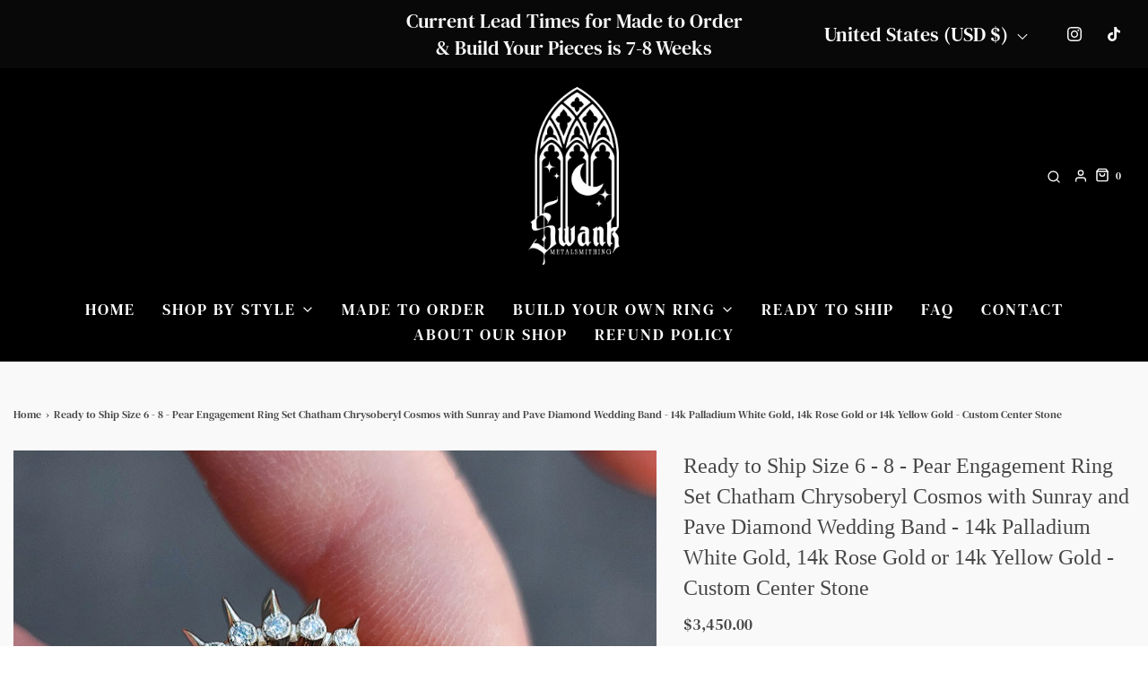

--- FILE ---
content_type: text/html; charset=utf-8
request_url: https://www.swankmetalsmithing.com/products/copy-of-3-ring-engagement-ring-set-chatham-alexandrite-pear-cosmos-with-sunray-and-pave-diamond-wedding-band-14k-palladium-white-gold
body_size: 48227
content:
<!DOCTYPE html>
<!--[if lt IE 7 ]><html class="no-js ie ie6" lang="en"> <![endif]-->
<!--[if IE 7 ]><html class="no-js ie ie7" lang="en"> <![endif]-->
<!--[if IE 8 ]><html class="no-js ie ie8" lang="en"> <![endif]-->
<!--[if (gte IE 9)|!(IE)]><!-->
<html
	class="no-js"
	lang="en"
	data-headings-size="normal"
>
<!--<![endif]-->

 <head>

	<meta charset="utf-8">

	<!--[if lt IE 9]>
		<script src="//html5shim.googlecode.com/svn/trunk/html5.js"></script>
	<![endif]--><title>
		Ready to Ship Size 6 - 8 - Pear Engagement Ring Set Chatham Chrysobery &ndash; Swank Metalsmithing
	</title>

	<link rel="preconnect" href="https://cdn.shopify.com" crossorigin>

	<script type="text/javascript">
		document.documentElement.className = document.documentElement.className.replace('no-js', 'js');
	</script>

	
	<meta name="description" content="This moon inspired engagement ring has two diamond studded crescent moons hugging a gorgeous Chatham pear Chrysoberyl that weighs approximately 1.69 carats. Chatham gems are grown in a lab. The lab synthesizes the conditions that would be found in the earth like heat a pressure that is necessary to grow the crystals, t">
	

	
	<meta name="viewport" content="width=device-width, initial-scale=1" />
	

	<!-- /snippets/social-meta-tags.liquid -->


<meta property="og:site_name" content="Swank Metalsmithing">
<meta property="og:url" content="https://www.swankmetalsmithing.com/products/copy-of-3-ring-engagement-ring-set-chatham-alexandrite-pear-cosmos-with-sunray-and-pave-diamond-wedding-band-14k-palladium-white-gold">
<meta property="og:title" content="Ready to Ship Size 6 - 8 - Pear Engagement Ring Set Chatham Chrysoberyl Cosmos with Sunray and Pave Diamond Wedding Band - 14k Palladium White Gold, 14k Rose Gold or 14k Yellow Gold - Custom Center Stone">
<meta property="og:type" content="product">
<meta property="og:description" content="This moon inspired engagement ring has two diamond studded crescent moons hugging a gorgeous Chatham pear Chrysoberyl that weighs approximately 1.69 carats. Chatham gems are grown in a lab. The lab synthesizes the conditions that would be found in the earth like heat a pressure that is necessary to grow the crystals, t">

  <meta property="og:price:amount" content="3,450.00">
  <meta property="og:price:currency" content="USD">

<meta property="og:image" content="http://www.swankmetalsmithing.com/cdn/shop/files/Polish_20230607_154733130_1200x1200.jpg?v=1686438825"><meta property="og:image" content="http://www.swankmetalsmithing.com/cdn/shop/files/17793-_13_1200x1200.jpg?v=1686438807"><meta property="og:image" content="http://www.swankmetalsmithing.com/cdn/shop/files/Polish_20230610_153330605_1200x1200.jpg?v=1686438807">
<meta property="og:image:alt" content="Ready to Ship Size 6 - 8 - Pear Engagement Ring Set Chatham Chrysoberyl Cosmos with Sunray and Pave Diamond Wedding Band - 14k Palladium White Gold, 14k Rose Gold or 14k Yellow Gold - Custom Center Stone"><meta property="og:image:alt" content="Ready to Ship Size 6 - 8 - Pear Engagement Ring Set Chatham Chrysoberyl Cosmos with Sunray and Pave Diamond Wedding Band - 14k Palladium White Gold, 14k Rose Gold or 14k Yellow Gold - Custom Center Stone"><meta property="og:image:alt" content="Ready to Ship Size 6 - 8 - Pear Engagement Ring Set Chatham Chrysoberyl Cosmos with Sunray and Pave Diamond Wedding Band - 14k Palladium White Gold, 14k Rose Gold or 14k Yellow Gold - Custom Center Stone">
<meta property="og:image:secure_url" content="https://www.swankmetalsmithing.com/cdn/shop/files/Polish_20230607_154733130_1200x1200.jpg?v=1686438825"><meta property="og:image:secure_url" content="https://www.swankmetalsmithing.com/cdn/shop/files/17793-_13_1200x1200.jpg?v=1686438807"><meta property="og:image:secure_url" content="https://www.swankmetalsmithing.com/cdn/shop/files/Polish_20230610_153330605_1200x1200.jpg?v=1686438807">


<meta name="twitter:card" content="summary_large_image">
<meta name="twitter:title" content="Ready to Ship Size 6 - 8 - Pear Engagement Ring Set Chatham Chrysoberyl Cosmos with Sunray and Pave Diamond Wedding Band - 14k Palladium White Gold, 14k Rose Gold or 14k Yellow Gold - Custom Center Stone">
<meta name="twitter:description" content="This moon inspired engagement ring has two diamond studded crescent moons hugging a gorgeous Chatham pear Chrysoberyl that weighs approximately 1.69 carats. Chatham gems are grown in a lab. The lab synthesizes the conditions that would be found in the earth like heat a pressure that is necessary to grow the crystals, t">


	<link rel="canonical" href="https://www.swankmetalsmithing.com/products/copy-of-3-ring-engagement-ring-set-chatham-alexandrite-pear-cosmos-with-sunray-and-pave-diamond-wedding-band-14k-palladium-white-gold" />

	<!-- CSS -->
	<style>
/*============================================================================
  Typography
==============================================================================*/






@font-face {
  font-family: "DM Serif Text";
  font-weight: 400;
  font-style: normal;
  font-display: swap;
  src: url("//www.swankmetalsmithing.com/cdn/fonts/dm_serif_text/dmseriftext_n4.9b44cd71847531f863145b4a08382f54a13aa00b.woff2") format("woff2"),
       url("//www.swankmetalsmithing.com/cdn/fonts/dm_serif_text/dmseriftext_n4.c4ba520d9eb678ccfe1acb3dcce65b0cf2c739fa.woff") format("woff");
}





  @font-face {
  font-family: "DM Serif Text";
  font-weight: 400;
  font-style: italic;
  font-display: swap;
  src: url("//www.swankmetalsmithing.com/cdn/fonts/dm_serif_text/dmseriftext_i4.edc7a23c2d0e0cb5cfa4e34d5e6635278b32f15f.woff2") format("woff2"),
       url("//www.swankmetalsmithing.com/cdn/fonts/dm_serif_text/dmseriftext_i4.37caa823fbdc6316b8470d0eaac505a6b5ee0d47.woff") format("woff");
}





/*============================================================================
  #General Variables
==============================================================================*/

:root {
  --page-background: #f9f9f9;

  --color-primary: #464646;
  --disabled-color-primary: rgba(70, 70, 70, 0.5);
  --color-primary-opacity-05: rgba(70, 70, 70, 0.05);
  --link-color: #464646;
  --active-link-color: #575757;

  --button-background-color: #464646;
  --button-background-hover-color: #6b6b6b;
  --button-background-hover-color-lighten: #787878;
  --button-text-color: #fafafa;
  --button-border-color: rgba(250, 250, 250, 0.1);

  --sale-color: #dedede;
  --sale-text-color: #464646;
  --sale-color-faint: rgba(222, 222, 222, 0.1);
  --sold-out-color: #131313;
  --sold-out-text-color: #fafafa;

  --header-background: #000000;
  --header-text: #ffffff;
  --header-text-opacity-80: rgba(255, 255, 255, 0.8);
  --header-border-color: rgba(255, 255, 255, 0.1);
  --header-border-color-dark: rgba(255, 255, 255, 0.15);
  --header-hover-background-color: rgba(255, 255, 255, 0.1);
  --header-overlay-text: #ffffff;

  --sticky-header-background: #ffffff;
  --sticky-header-text: #464646;
  --sticky-header-border: rgba(70, 70, 70, 0.1);

  --mobile-menu-text: #fafafa;
  --mobile-menu-background: #464646;
  --mobile-menu-border-color: rgba(250, 250, 250, 0.5);

  --footer-background: #dedede;
  --footer-text: #464646;
  --footer-hover-background-color: rgba(70, 70, 70, 0.1);


  --pop-up-text: #464646;
  --pop-up-background: #dedede;

  --secondary-color: rgba(0, 0, 0, 1) !default;
  --select-padding: 5px;
  --select-radius: 2px !default;

  --border-color: rgba(70, 70, 70, 0.5);
  --border-search: rgba(255, 255, 255, 0.1);
  --border-color-subtle: rgba(70, 70, 70, 0.1);
  --border-color-subtle-darken: #393939;

  --color-scheme-light-background: #f2f2f2;
  --color-scheme-light-background-hover: rgba(242, 242, 242, 0.1);
  --color-scheme-light-text: #464646;
  --color-scheme-light-text-hover: rgba(70, 70, 70, 0.7);
  --color-scheme-light-input-hover: rgba(70, 70, 70, 0.1);
  --color-scheme-light-link: #464646;
  --color-scheme-light-link-active: #575757;

  --color-scheme-accent-background: #ffffff;
  --color-scheme-accent-background-hover: rgba(255, 255, 255, 0.1);
  --color-scheme-accent-text: #fafafa;
  --color-scheme-accent-text-hover: rgba(250, 250, 250, 0.7);
  --color-scheme-accent-input-hover: rgba(250, 250, 250, 0.1);
  --color-scheme-accent-link: #464646;
  --color-scheme-accent-link-active: #464646;

  --color-scheme-dark-background: #eaeaea;
  --color-scheme-dark-background-hover: rgba(234, 234, 234, 0.1);
  --color-scheme-dark-text: #080808;
  --color-scheme-dark-text-hover: rgba(8, 8, 8, 0.7);
  --color-scheme-dark-input-hover: rgba(8, 8, 8, 0.1);
  --color-scheme-dark-link: #464646;
  --color-scheme-dark-link-active: #575757;

  --header-font-stack: "New York", Iowan Old Style, Apple Garamond, Baskerville, Times New Roman, Droid Serif, Times, Source Serif Pro, serif, Apple Color Emoji, Segoe UI Emoji, Segoe UI Symbol;
  --header-font-weight: 400;
  --header-font-style: normal;
  --header-font-transform: none;

  
  --header-letter-spacing: normal;
  

  --body-font-stack: "DM Serif Text", serif;
  --body-font-weight: 400;
  --body-font-style: normal;
  --body-font-size-int: 18;
  --body-font-size: 18px;

  
    --body-small-font-size-int: 14;
    --body-small-font-size: 14px;
  

  --subheading-font-stack: "New York", Iowan Old Style, Apple Garamond, Baskerville, Times New Roman, Droid Serif, Times, Source Serif Pro, serif, Apple Color Emoji, Segoe UI Emoji, Segoe UI Symbol;
  --subheading-font-weight: 400;
  --subheading-font-style: normal;
  --subheading-font-transform: none;
  --subheading-case: none;

  
  --heading-base: 34;
  --subheading-base: 14;
  --subheading-2-font-size: 16px;
  --subheading-2-line-height: 20px;
  --product-titles: 24px;
  --subpage-header: 24;
  --subpage-header-px: 24px;
  --subpage-header-line-height: 34px;
  --heading-font-size: 34px;
  --heading-line-height: 44px;
  --subheading-font-size: 14px;
  --subheading-line-height: 18px;
  

  --color-image-overlay: #464646;
  --color-image-overlay-text: #fafafa;
  --image-overlay-opacity: calc(50 / 100);

  --flexslider-icon-eot: //www.swankmetalsmithing.com/cdn/shop/t/3/assets/flexslider-icon.eot?v=70838442330258149421703881640;
  --flexslider-icon-eot-ie: //www.swankmetalsmithing.com/cdn/shop/t/3/assets/flexslider-icon.eot%23iefix?v=5118;
  --flexslider-icon-woff: //www.swankmetalsmithing.com/cdn/shop/t/3/assets/flexslider-icon.eot?v=70838442330258149421703881640;
  --flexslider-icon-ttf: //www.swankmetalsmithing.com/cdn/shop/t/3/assets/flexslider-icon.eot?v=70838442330258149421703881640;
  --flexslider-icon-svg: //www.swankmetalsmithing.com/cdn/shop/t/3/assets/flexslider-icon.eot?v=70838442330258149421703881640;

  --delete-button-png: //www.swankmetalsmithing.com/cdn/shop/t/3/assets/delete.png?v=5118;
  --loader-svg: //www.swankmetalsmithing.com/cdn/shop/t/3/assets/loader.svg?v=119822953187440061741703881641;

  
  --mobile-menu-link-transform: uppercase;
  --mobile-menu-link-letter-spacing: 2px;
  

  
  --buttons-transform: none;
  --buttons-letter-spacing: 0;
  

  
    --button-font-family: var(--subheading-font-stack);
    --button-font-weight: var(--subheading-font-weight);
    --button-font-style: var(--subheading-font-style);
    --button-font-size: var(--subheading-font-size);
  

  
    --button-font-size-int: var(--body-font-size-int);
  

  
    --subheading-letter-spacing: normal;
  

  
    --nav-font-family: var(--body-font-stack);
    --nav-font-weight: var(--body-font-weight);
    --nav-font-style: var(--body-font-style);
  

  
    --nav-text-transform: uppercase;
    --nav-letter-spacing: 2px;
  

  
    --nav-font-size-int: calc(var(--body-font-size-int) - 2);
  

  --page-width: 1600px;
  --page-width-with-padding: 1630px;
  --narrow-width-with-padding: 730px;
  --column-gap-width: 30px;
  --column-gap-width-half: 15.0px;

  --password-text-color: #000000;
  --password-error-background: #feebeb;
  --password-error-text: #7e1412;
  --password-login-background: #111111;
  --password-login-text: #b8b8b8;
  --password-btn-text: #ffffff;
  --password-btn-background: #000000;
  --password-btn-background-success: #4caf50;
  --success-color: #28a745;
  --error-color: #DC3545;
  --warning-color: #EB9247;

  /* Shop Pay Installments variables */
  --color-body: #f9f9f9;
  --color-bg: #f9f9f9;
}
</style>


	
	<link rel="preload" href="//www.swankmetalsmithing.com/cdn/shop/t/3/assets/theme-product.min.css?v=117786811403726686321703881641" as="style">
	<link href="//www.swankmetalsmithing.com/cdn/shop/t/3/assets/theme-product.min.css?v=117786811403726686321703881641" rel="stylesheet" type="text/css" media="all" />
	

	<link href="//www.swankmetalsmithing.com/cdn/shop/t/3/assets/custom.css?v=60929843993882887651703881640" rel="stylesheet" type="text/css" media="all" />

	

	

	
	<link rel="shortcut icon" href="//www.swankmetalsmithing.com/cdn/shop/files/icons8-moon-and-stars-50_32x32.png?v=1722619308" type="image/png">
	

	<link rel="sitemap" type="application/xml" title="Sitemap" href="/sitemap.xml" />

	<script>window.performance && window.performance.mark && window.performance.mark('shopify.content_for_header.start');</script><meta name="facebook-domain-verification" content="gr1l38m1yvm1blcv4xsdwn4dhxd2ey">
<meta id="shopify-digital-wallet" name="shopify-digital-wallet" content="/70131253554/digital_wallets/dialog">
<meta name="shopify-checkout-api-token" content="b77f445b0106825427dc6a4aa2334f81">
<meta id="in-context-paypal-metadata" data-shop-id="70131253554" data-venmo-supported="false" data-environment="production" data-locale="en_US" data-paypal-v4="true" data-currency="USD">
<link rel="alternate" hreflang="x-default" href="https://www.swankmetalsmithing.com/products/copy-of-3-ring-engagement-ring-set-chatham-alexandrite-pear-cosmos-with-sunray-and-pave-diamond-wedding-band-14k-palladium-white-gold">
<link rel="alternate" hreflang="en" href="https://www.swankmetalsmithing.com/products/copy-of-3-ring-engagement-ring-set-chatham-alexandrite-pear-cosmos-with-sunray-and-pave-diamond-wedding-band-14k-palladium-white-gold">
<link rel="alternate" hreflang="en-CA" href="https://www.swankmetalsmithing.com/en-ca/products/copy-of-3-ring-engagement-ring-set-chatham-alexandrite-pear-cosmos-with-sunray-and-pave-diamond-wedding-band-14k-palladium-white-gold">
<link rel="alternate" hreflang="en-AU" href="https://www.swankmetalsmithing.com/en-au/products/copy-of-3-ring-engagement-ring-set-chatham-alexandrite-pear-cosmos-with-sunray-and-pave-diamond-wedding-band-14k-palladium-white-gold">
<link rel="alternate" hreflang="en-SG" href="https://www.swankmetalsmithing.com/en-sg/products/copy-of-3-ring-engagement-ring-set-chatham-alexandrite-pear-cosmos-with-sunray-and-pave-diamond-wedding-band-14k-palladium-white-gold">
<link rel="alternate" type="application/json+oembed" href="https://www.swankmetalsmithing.com/products/copy-of-3-ring-engagement-ring-set-chatham-alexandrite-pear-cosmos-with-sunray-and-pave-diamond-wedding-band-14k-palladium-white-gold.oembed">
<script async="async" src="/checkouts/internal/preloads.js?locale=en-US"></script>
<link rel="preconnect" href="https://shop.app" crossorigin="anonymous">
<script async="async" src="https://shop.app/checkouts/internal/preloads.js?locale=en-US&shop_id=70131253554" crossorigin="anonymous"></script>
<script id="apple-pay-shop-capabilities" type="application/json">{"shopId":70131253554,"countryCode":"US","currencyCode":"USD","merchantCapabilities":["supports3DS"],"merchantId":"gid:\/\/shopify\/Shop\/70131253554","merchantName":"Swank Metalsmithing","requiredBillingContactFields":["postalAddress","email"],"requiredShippingContactFields":["postalAddress","email"],"shippingType":"shipping","supportedNetworks":["visa","masterCard","discover","elo","jcb"],"total":{"type":"pending","label":"Swank Metalsmithing","amount":"1.00"},"shopifyPaymentsEnabled":true,"supportsSubscriptions":true}</script>
<script id="shopify-features" type="application/json">{"accessToken":"b77f445b0106825427dc6a4aa2334f81","betas":["rich-media-storefront-analytics"],"domain":"www.swankmetalsmithing.com","predictiveSearch":true,"shopId":70131253554,"locale":"en"}</script>
<script>var Shopify = Shopify || {};
Shopify.shop = "swankmetalsmithing.myshopify.com";
Shopify.locale = "en";
Shopify.currency = {"active":"USD","rate":"1.0"};
Shopify.country = "US";
Shopify.theme = {"name":"Envy","id":164200415538,"schema_name":"Envy","schema_version":"32.2.0","theme_store_id":411,"role":"main"};
Shopify.theme.handle = "null";
Shopify.theme.style = {"id":null,"handle":null};
Shopify.cdnHost = "www.swankmetalsmithing.com/cdn";
Shopify.routes = Shopify.routes || {};
Shopify.routes.root = "/";</script>
<script type="module">!function(o){(o.Shopify=o.Shopify||{}).modules=!0}(window);</script>
<script>!function(o){function n(){var o=[];function n(){o.push(Array.prototype.slice.apply(arguments))}return n.q=o,n}var t=o.Shopify=o.Shopify||{};t.loadFeatures=n(),t.autoloadFeatures=n()}(window);</script>
<script>
  window.ShopifyPay = window.ShopifyPay || {};
  window.ShopifyPay.apiHost = "shop.app\/pay";
  window.ShopifyPay.redirectState = null;
</script>
<script id="shop-js-analytics" type="application/json">{"pageType":"product"}</script>
<script defer="defer" async type="module" src="//www.swankmetalsmithing.com/cdn/shopifycloud/shop-js/modules/v2/client.init-shop-cart-sync_BdyHc3Nr.en.esm.js"></script>
<script defer="defer" async type="module" src="//www.swankmetalsmithing.com/cdn/shopifycloud/shop-js/modules/v2/chunk.common_Daul8nwZ.esm.js"></script>
<script type="module">
  await import("//www.swankmetalsmithing.com/cdn/shopifycloud/shop-js/modules/v2/client.init-shop-cart-sync_BdyHc3Nr.en.esm.js");
await import("//www.swankmetalsmithing.com/cdn/shopifycloud/shop-js/modules/v2/chunk.common_Daul8nwZ.esm.js");

  window.Shopify.SignInWithShop?.initShopCartSync?.({"fedCMEnabled":true,"windoidEnabled":true});

</script>
<script>
  window.Shopify = window.Shopify || {};
  if (!window.Shopify.featureAssets) window.Shopify.featureAssets = {};
  window.Shopify.featureAssets['shop-js'] = {"shop-cart-sync":["modules/v2/client.shop-cart-sync_QYOiDySF.en.esm.js","modules/v2/chunk.common_Daul8nwZ.esm.js"],"init-fed-cm":["modules/v2/client.init-fed-cm_DchLp9rc.en.esm.js","modules/v2/chunk.common_Daul8nwZ.esm.js"],"shop-button":["modules/v2/client.shop-button_OV7bAJc5.en.esm.js","modules/v2/chunk.common_Daul8nwZ.esm.js"],"init-windoid":["modules/v2/client.init-windoid_DwxFKQ8e.en.esm.js","modules/v2/chunk.common_Daul8nwZ.esm.js"],"shop-cash-offers":["modules/v2/client.shop-cash-offers_DWtL6Bq3.en.esm.js","modules/v2/chunk.common_Daul8nwZ.esm.js","modules/v2/chunk.modal_CQq8HTM6.esm.js"],"shop-toast-manager":["modules/v2/client.shop-toast-manager_CX9r1SjA.en.esm.js","modules/v2/chunk.common_Daul8nwZ.esm.js"],"init-shop-email-lookup-coordinator":["modules/v2/client.init-shop-email-lookup-coordinator_UhKnw74l.en.esm.js","modules/v2/chunk.common_Daul8nwZ.esm.js"],"pay-button":["modules/v2/client.pay-button_DzxNnLDY.en.esm.js","modules/v2/chunk.common_Daul8nwZ.esm.js"],"avatar":["modules/v2/client.avatar_BTnouDA3.en.esm.js"],"init-shop-cart-sync":["modules/v2/client.init-shop-cart-sync_BdyHc3Nr.en.esm.js","modules/v2/chunk.common_Daul8nwZ.esm.js"],"shop-login-button":["modules/v2/client.shop-login-button_D8B466_1.en.esm.js","modules/v2/chunk.common_Daul8nwZ.esm.js","modules/v2/chunk.modal_CQq8HTM6.esm.js"],"init-customer-accounts-sign-up":["modules/v2/client.init-customer-accounts-sign-up_C8fpPm4i.en.esm.js","modules/v2/client.shop-login-button_D8B466_1.en.esm.js","modules/v2/chunk.common_Daul8nwZ.esm.js","modules/v2/chunk.modal_CQq8HTM6.esm.js"],"init-shop-for-new-customer-accounts":["modules/v2/client.init-shop-for-new-customer-accounts_CVTO0Ztu.en.esm.js","modules/v2/client.shop-login-button_D8B466_1.en.esm.js","modules/v2/chunk.common_Daul8nwZ.esm.js","modules/v2/chunk.modal_CQq8HTM6.esm.js"],"init-customer-accounts":["modules/v2/client.init-customer-accounts_dRgKMfrE.en.esm.js","modules/v2/client.shop-login-button_D8B466_1.en.esm.js","modules/v2/chunk.common_Daul8nwZ.esm.js","modules/v2/chunk.modal_CQq8HTM6.esm.js"],"shop-follow-button":["modules/v2/client.shop-follow-button_CkZpjEct.en.esm.js","modules/v2/chunk.common_Daul8nwZ.esm.js","modules/v2/chunk.modal_CQq8HTM6.esm.js"],"lead-capture":["modules/v2/client.lead-capture_BntHBhfp.en.esm.js","modules/v2/chunk.common_Daul8nwZ.esm.js","modules/v2/chunk.modal_CQq8HTM6.esm.js"],"checkout-modal":["modules/v2/client.checkout-modal_CfxcYbTm.en.esm.js","modules/v2/chunk.common_Daul8nwZ.esm.js","modules/v2/chunk.modal_CQq8HTM6.esm.js"],"shop-login":["modules/v2/client.shop-login_Da4GZ2H6.en.esm.js","modules/v2/chunk.common_Daul8nwZ.esm.js","modules/v2/chunk.modal_CQq8HTM6.esm.js"],"payment-terms":["modules/v2/client.payment-terms_MV4M3zvL.en.esm.js","modules/v2/chunk.common_Daul8nwZ.esm.js","modules/v2/chunk.modal_CQq8HTM6.esm.js"]};
</script>
<script>(function() {
  var isLoaded = false;
  function asyncLoad() {
    if (isLoaded) return;
    isLoaded = true;
    var urls = ["https:\/\/cdn.productcustomizer.com\/storefront\/production-product-customizer-v2.js?shop=swankmetalsmithing.myshopify.com","https:\/\/storage.nfcube.com\/instafeed-e070b363a636249fbb017f2746567015.js?shop=swankmetalsmithing.myshopify.com"];
    for (var i = 0; i < urls.length; i++) {
      var s = document.createElement('script');
      s.type = 'text/javascript';
      s.async = true;
      s.src = urls[i];
      var x = document.getElementsByTagName('script')[0];
      x.parentNode.insertBefore(s, x);
    }
  };
  if(window.attachEvent) {
    window.attachEvent('onload', asyncLoad);
  } else {
    window.addEventListener('load', asyncLoad, false);
  }
})();</script>
<script id="__st">var __st={"a":70131253554,"offset":-28800,"reqid":"04ec2b21-5e3c-449c-a9db-c9230e3be398-1768987776","pageurl":"www.swankmetalsmithing.com\/products\/copy-of-3-ring-engagement-ring-set-chatham-alexandrite-pear-cosmos-with-sunray-and-pave-diamond-wedding-band-14k-palladium-white-gold","u":"d601d873f950","p":"product","rtyp":"product","rid":8432949559602};</script>
<script>window.ShopifyPaypalV4VisibilityTracking = true;</script>
<script id="captcha-bootstrap">!function(){'use strict';const t='contact',e='account',n='new_comment',o=[[t,t],['blogs',n],['comments',n],[t,'customer']],c=[[e,'customer_login'],[e,'guest_login'],[e,'recover_customer_password'],[e,'create_customer']],r=t=>t.map((([t,e])=>`form[action*='/${t}']:not([data-nocaptcha='true']) input[name='form_type'][value='${e}']`)).join(','),a=t=>()=>t?[...document.querySelectorAll(t)].map((t=>t.form)):[];function s(){const t=[...o],e=r(t);return a(e)}const i='password',u='form_key',d=['recaptcha-v3-token','g-recaptcha-response','h-captcha-response',i],f=()=>{try{return window.sessionStorage}catch{return}},m='__shopify_v',_=t=>t.elements[u];function p(t,e,n=!1){try{const o=window.sessionStorage,c=JSON.parse(o.getItem(e)),{data:r}=function(t){const{data:e,action:n}=t;return t[m]||n?{data:e,action:n}:{data:t,action:n}}(c);for(const[e,n]of Object.entries(r))t.elements[e]&&(t.elements[e].value=n);n&&o.removeItem(e)}catch(o){console.error('form repopulation failed',{error:o})}}const l='form_type',E='cptcha';function T(t){t.dataset[E]=!0}const w=window,h=w.document,L='Shopify',v='ce_forms',y='captcha';let A=!1;((t,e)=>{const n=(g='f06e6c50-85a8-45c8-87d0-21a2b65856fe',I='https://cdn.shopify.com/shopifycloud/storefront-forms-hcaptcha/ce_storefront_forms_captcha_hcaptcha.v1.5.2.iife.js',D={infoText:'Protected by hCaptcha',privacyText:'Privacy',termsText:'Terms'},(t,e,n)=>{const o=w[L][v],c=o.bindForm;if(c)return c(t,g,e,D).then(n);var r;o.q.push([[t,g,e,D],n]),r=I,A||(h.body.append(Object.assign(h.createElement('script'),{id:'captcha-provider',async:!0,src:r})),A=!0)});var g,I,D;w[L]=w[L]||{},w[L][v]=w[L][v]||{},w[L][v].q=[],w[L][y]=w[L][y]||{},w[L][y].protect=function(t,e){n(t,void 0,e),T(t)},Object.freeze(w[L][y]),function(t,e,n,w,h,L){const[v,y,A,g]=function(t,e,n){const i=e?o:[],u=t?c:[],d=[...i,...u],f=r(d),m=r(i),_=r(d.filter((([t,e])=>n.includes(e))));return[a(f),a(m),a(_),s()]}(w,h,L),I=t=>{const e=t.target;return e instanceof HTMLFormElement?e:e&&e.form},D=t=>v().includes(t);t.addEventListener('submit',(t=>{const e=I(t);if(!e)return;const n=D(e)&&!e.dataset.hcaptchaBound&&!e.dataset.recaptchaBound,o=_(e),c=g().includes(e)&&(!o||!o.value);(n||c)&&t.preventDefault(),c&&!n&&(function(t){try{if(!f())return;!function(t){const e=f();if(!e)return;const n=_(t);if(!n)return;const o=n.value;o&&e.removeItem(o)}(t);const e=Array.from(Array(32),(()=>Math.random().toString(36)[2])).join('');!function(t,e){_(t)||t.append(Object.assign(document.createElement('input'),{type:'hidden',name:u})),t.elements[u].value=e}(t,e),function(t,e){const n=f();if(!n)return;const o=[...t.querySelectorAll(`input[type='${i}']`)].map((({name:t})=>t)),c=[...d,...o],r={};for(const[a,s]of new FormData(t).entries())c.includes(a)||(r[a]=s);n.setItem(e,JSON.stringify({[m]:1,action:t.action,data:r}))}(t,e)}catch(e){console.error('failed to persist form',e)}}(e),e.submit())}));const S=(t,e)=>{t&&!t.dataset[E]&&(n(t,e.some((e=>e===t))),T(t))};for(const o of['focusin','change'])t.addEventListener(o,(t=>{const e=I(t);D(e)&&S(e,y())}));const B=e.get('form_key'),M=e.get(l),P=B&&M;t.addEventListener('DOMContentLoaded',(()=>{const t=y();if(P)for(const e of t)e.elements[l].value===M&&p(e,B);[...new Set([...A(),...v().filter((t=>'true'===t.dataset.shopifyCaptcha))])].forEach((e=>S(e,t)))}))}(h,new URLSearchParams(w.location.search),n,t,e,['guest_login'])})(!0,!1)}();</script>
<script integrity="sha256-4kQ18oKyAcykRKYeNunJcIwy7WH5gtpwJnB7kiuLZ1E=" data-source-attribution="shopify.loadfeatures" defer="defer" src="//www.swankmetalsmithing.com/cdn/shopifycloud/storefront/assets/storefront/load_feature-a0a9edcb.js" crossorigin="anonymous"></script>
<script crossorigin="anonymous" defer="defer" src="//www.swankmetalsmithing.com/cdn/shopifycloud/storefront/assets/shopify_pay/storefront-65b4c6d7.js?v=20250812"></script>
<script data-source-attribution="shopify.dynamic_checkout.dynamic.init">var Shopify=Shopify||{};Shopify.PaymentButton=Shopify.PaymentButton||{isStorefrontPortableWallets:!0,init:function(){window.Shopify.PaymentButton.init=function(){};var t=document.createElement("script");t.src="https://www.swankmetalsmithing.com/cdn/shopifycloud/portable-wallets/latest/portable-wallets.en.js",t.type="module",document.head.appendChild(t)}};
</script>
<script data-source-attribution="shopify.dynamic_checkout.buyer_consent">
  function portableWalletsHideBuyerConsent(e){var t=document.getElementById("shopify-buyer-consent"),n=document.getElementById("shopify-subscription-policy-button");t&&n&&(t.classList.add("hidden"),t.setAttribute("aria-hidden","true"),n.removeEventListener("click",e))}function portableWalletsShowBuyerConsent(e){var t=document.getElementById("shopify-buyer-consent"),n=document.getElementById("shopify-subscription-policy-button");t&&n&&(t.classList.remove("hidden"),t.removeAttribute("aria-hidden"),n.addEventListener("click",e))}window.Shopify?.PaymentButton&&(window.Shopify.PaymentButton.hideBuyerConsent=portableWalletsHideBuyerConsent,window.Shopify.PaymentButton.showBuyerConsent=portableWalletsShowBuyerConsent);
</script>
<script>
  function portableWalletsCleanup(e){e&&e.src&&console.error("Failed to load portable wallets script "+e.src);var t=document.querySelectorAll("shopify-accelerated-checkout .shopify-payment-button__skeleton, shopify-accelerated-checkout-cart .wallet-cart-button__skeleton"),e=document.getElementById("shopify-buyer-consent");for(let e=0;e<t.length;e++)t[e].remove();e&&e.remove()}function portableWalletsNotLoadedAsModule(e){e instanceof ErrorEvent&&"string"==typeof e.message&&e.message.includes("import.meta")&&"string"==typeof e.filename&&e.filename.includes("portable-wallets")&&(window.removeEventListener("error",portableWalletsNotLoadedAsModule),window.Shopify.PaymentButton.failedToLoad=e,"loading"===document.readyState?document.addEventListener("DOMContentLoaded",window.Shopify.PaymentButton.init):window.Shopify.PaymentButton.init())}window.addEventListener("error",portableWalletsNotLoadedAsModule);
</script>

<script type="module" src="https://www.swankmetalsmithing.com/cdn/shopifycloud/portable-wallets/latest/portable-wallets.en.js" onError="portableWalletsCleanup(this)" crossorigin="anonymous"></script>
<script nomodule>
  document.addEventListener("DOMContentLoaded", portableWalletsCleanup);
</script>

<script id='scb4127' type='text/javascript' async='' src='https://www.swankmetalsmithing.com/cdn/shopifycloud/privacy-banner/storefront-banner.js'></script><link id="shopify-accelerated-checkout-styles" rel="stylesheet" media="screen" href="https://www.swankmetalsmithing.com/cdn/shopifycloud/portable-wallets/latest/accelerated-checkout-backwards-compat.css" crossorigin="anonymous">
<style id="shopify-accelerated-checkout-cart">
        #shopify-buyer-consent {
  margin-top: 1em;
  display: inline-block;
  width: 100%;
}

#shopify-buyer-consent.hidden {
  display: none;
}

#shopify-subscription-policy-button {
  background: none;
  border: none;
  padding: 0;
  text-decoration: underline;
  font-size: inherit;
  cursor: pointer;
}

#shopify-subscription-policy-button::before {
  box-shadow: none;
}

      </style>

<script>window.performance && window.performance.mark && window.performance.mark('shopify.content_for_header.end');</script>

	<script type="text/javascript">
		window.wetheme = {
			name: 'Envy',
			webcomponentRegistry: {
                registry: {},
				checkScriptLoaded: function(key) {
					return window.wetheme.webcomponentRegistry.registry[key] ? true : false
				},
                register: function(registration) {
                    if(!window.wetheme.webcomponentRegistry.checkScriptLoaded(registration.key)) {
                      window.wetheme.webcomponentRegistry.registry[registration.key] = registration
                    }
                }
            }
        };
	</script>

	

	
<meta name="google-site-verification" content="nQ2nxTcUOeZVsfWBXl-CLfgcGcpNrpqE-j99yL5_ViQ" /><!-- BEGIN app block: shopify://apps/pc-product-options/blocks/pc-embed-customizer/6857ca6c-35eb-4b6f-9d58-a039f31d9406 --><!-- 
 RULES:
  ALL SCRIPTS MUST HAVE THE pc-loader-script CLASS to ensure they are not re-loaded by the js-loader.js
-->

<script>
  // Define analytics ID active variable from shop metafield
  window.pc_analytics_id_active = "" == "true";
</script>

<script class="pc-loader-script" src="https://cdn.shopify.com/extensions/019bc20f-cfe8-7f23-8946-5b966d177ee1/prod-customizer-staging-46/assets/js-loader.js"></script>
<script class="pc-loader-script" defer>
  document.addEventListener('DOMContentLoaded', () => {
    if (!window.PC_APP_BLOCKS_ACTIVE) {
      _pc_loadPCBlockCode("pc-app-embed-codeholder")
    }
  });
</script>

<template id="pc-app-embed-codeholder" style="display: none;">
<div style="display: none;">


  &lt;!-- BEGIN app snippet: product-customizer --&gt;&lt;!-- END app snippet --&gt;
  

  

  

  

  <!-- BEGIN app snippet: product-customizer --><!-- END app snippet -->
  

  

  <!-- BEGIN app snippet: product-customizer-asw -->
<link rel="preload" href="https://cdnjs.cloudflare.com/ajax/libs/animate.css/4.0.0/animate.min.css" as="style" onload="this.onload=null;this.rel='stylesheet'">
<style>
  #asw-core-loading{
    position: fixed;
    top: 50%;
    left: 0;
    z-index: 99999;
    box-shadow: 0px 0px 20px #006e52;
    background-color: #006e52;
    border-radius: 0px 5px 5px 0px;
    text-align: center;
    padding: 10px;
    color: white;
  }
  .asw-core-hidden{
    display: none !important;
  }
</style>
<div id="asw-core-loading" class="animate__animated animate__pulse animate__infinite asw-core-hidden">
  <svg version="1.0" xmlns="http://www.w3.org/2000/svg" width="45.000000pt" height="45.000000pt" viewBox="0 0 65.000000 75.000000" preserveAspectRatio="xMidYMid meet">
    <g transform="translate(0.000000,75.000000) scale(0.100000,-0.100000)" fill="#ffffff" stroke="none">
       <path d="M408 645 c-8 -19 -8 -31 0 -51 10 -21 18 -25 44 -22 17 2 33 9 36 16
          3 9 -5 12 -24 10 -21 -2 -29 2 -32 16 -6 28 12 40 39 25 13 -6 27 -17 31 -23
          5 -7 8 -6 8 4 -1 51 -81 71 -102 25z"></path>
       <path d="M320 645 c-30 -7 -71 -16 -90 -20 -19 -4 -56 -14 -82 -22 -45 -14
          -48 -17 -48 -48 0 -55 19 -58 166 -28 71 14 130 27 132 28 2 2 -4 15 -13 29
          -11 16 -15 35 -11 51 4 14 5 25 4 24 -2 0 -28 -6 -58 -14z"></path>
       <path d="M508 544 c-4 -23 -13 -46 -20 -51 -7 -6 -47 -15 -88 -22 -84 -14
          -100 -23 -83 -49 9 -16 18 -100 14 -140 0 -8 -10 -12 -23 -10 -21 3 -23 10
          -26 62 -2 32 0 66 4 75 4 9 8 24 9 34 3 26 19 34 87 41 81 10 108 21 108 46 0
          16 -5 20 -17 16 -10 -2 -91 -20 -181 -38 l-162 -32 2 -155 c2 -108 7 -156 15
          -158 8 -3 13 11 15 38 3 49 27 71 52 50 12 -10 16 -32 16 -88 0 -66 2 -74 18
          -71 13 2 18 17 22 68 5 61 6 65 30 65 22 0 26 -5 30 -39 5 -39 26 -60 34 -34
          3 7 7 34 11 60 4 34 12 51 26 59 29 15 59 -14 59 -58 0 -28 3 -33 25 -33 34 0
          36 15 33 225 -2 117 -6 166 -10 139z"></path>
    </g>
 </svg>
 <div id="asw-core-loading-text">
 </div>
</div>






  
  

  
  <script>
    function run_pc_js_init(){
      window.shopstorm = window.shopstorm || {};
      window.shopstorm.shop = window.shopstorm.shop || {};
      window.shopstorm.shop.moneyFormat = window.shopstorm.shop.moneyFormat || '${{amount}}';
      window.shopstorm.apps = window.shopstorm.apps || {};
      window.shopstorm.apps.productCustomizer = window.shopstorm.apps.productCustomizer || {};
      if (typeof(shopstorm.apps.productCustomizer.$) === 'undefined' && typeof($) !== 'undefined') { shopstorm.apps.productCustomizer.$ = $; }
      window.shopstorm.apps.productCustomizer.pricingVariantId = window.shopstorm.apps.productCustomizer.pricingVariantId || '48198103400754';
      window.shopstorm.apps.productCustomizer.options = window.shopstorm.apps.productCustomizer.options || [];
      window.shopstorm.ConditionalLogic = window.shopstorm.ConditionalLogic || {};
      shopstorm.apps.productCustomizer.options.push({ id: "8432949559602", handle: "copy-of-3-ring-engagement-ring-set-chatham-alexandrite-pear-cosmos-with-sunray-and-pave-diamond-wedding-band-14k-palladium-white-gold",  title: "Ready to Ship Size 6 - 8 - Pear Engagement Ring Set Chatham Chrysoberyl Cosmos with Sunray and Pave Diamond Wedding Band - 14k Palladium White Gold, 14k Rose Gold or 14k Yellow Gold - Custom Center Stone", data: {}, discount: 0 });
      shopstorm.ConditionalLogic.rules = (shopstorm.ConditionalLogic.rules || []).concat([]);
      shopstorm.jsSection = 'product-customizer:product-init';
      shopstorm.apps.productCustomizer.swatchTriggered = true;
      shopstorm.ConditionalLogic.$ = window.pc$;
    }
    var aswm_pp_config_data = Object.freeze(new Array(
      String(`&lt;!-- BEGIN app snippet: product-customizer --&gt;&lt;!-- END app snippet --&gt;  `).replace(/\'/g,"\\'"),
      String(`    &lt;div class=&quot;product-customizer-options aswm-mode&quot; data-product-id=&quot;4538964967560&quot; data-product-price=&quot;7800&quot; data-version=&quot;2.0.0&quot;&gt;      &lt;div class=&quot;product-customizer-loading&quot;&gt;        Loading Your Options        &lt;svg xmlns=&quot;http://www.w3.org/2000/svg&quot; xmlns:xlink=&quot;http://www.w3.org/1999/xlink&quot; style=&quot;margin: auto; background: rgb(255, 255, 255); display: block; shape-rendering: auto;&quot; width=&quot;30px&quot; height=&quot;30px&quot; viewBox=&quot;0 0 100 100&quot; preserveAspectRatio=&quot;xMidYMid&quot;&gt;          &lt;circle cx=&quot;50&quot; cy=&quot;50&quot; r=&quot;32&quot; stroke-width=&quot;8&quot; stroke=&quot;#f5323f&quot; stroke-dasharray=&quot;50.26548245743669 50.26548245743669&quot; fill=&quot;none&quot; stroke-linecap=&quot;round&quot;&gt;            &lt;animateTransform attributeName=&quot;transform&quot; type=&quot;rotate&quot; repeatCount=&quot;indefinite&quot; dur=&quot;1s&quot; keyTimes=&quot;0;1&quot; values=&quot;0 50 50;360 50 50&quot;&gt;&lt;/animateTransform&gt;          &lt;/circle&gt;        &lt;/svg&gt;      &lt;/div&gt;&lt;br&gt;&lt;br&gt;      &lt;div class=&quot;product-customizer-content&quot;&gt;      &lt;div class=&quot;product-customizer-option option-type-select &quot; data-option-id=&quot;447585&quot; data-product-option-id=&quot;9231794&quot; data-option-name=&quot;dropdown&quot;&gt;        &lt;label for=&quot;4538964967560_option_1&quot;&gt;Dropdown&lt;/label&gt;&lt;div&gt;&lt;span class=&quot;product-customizer-select-wrap&quot;&gt;          &lt;select id=&quot;4538964967560_option_1&quot; name=&quot;properties[Dropdown]&quot;&gt;            &lt;option value=&quot;&quot;&gt;Select an option&lt;/option&gt;            &lt;option value=&quot;First Choice&quot; data-index=&quot;0&quot;&gt;First Choice&lt;/option&gt;            &lt;option value=&quot;Second Choice&quot; data-index=&quot;1&quot;&gt;Second Choice&lt;/option&gt;            &lt;option value=&quot;Third Choice&quot; data-index=&quot;2&quot;&gt;Third Choice&lt;/option&gt;&lt;/select&gt;&lt;/span&gt;&lt;/div&gt;&lt;/div&gt;      &lt;div class=&quot;product-customizer-option option-type-text &quot; data-option-id=&quot;447586&quot; data-product-option-id=&quot;9231795&quot; data-option-name=&quot;single-line-text&quot;&gt;        &lt;label for=&quot;4538964967560_option_2&quot;&gt;Single Line Text&lt;/label&gt;        &lt;div&gt;&lt;input type=&quot;text&quot; id=&quot;4538964967560_option_2&quot; name=&quot;properties[Single Line Text]&quot; maxlength=&quot;&quot; placeholder=&quot;Enter something...&quot;&gt;&lt;/div&gt;&lt;/div&gt;        &lt;div class=&quot;product-customizer-option option-type-multiline &quot; data-option-id=&quot;447588&quot; data-product-option-id=&quot;9231866&quot; data-option-name=&quot;paragraph-text&quot;&gt;          &lt;label for=&quot;4538964967560_option_3&quot;&gt;Paragraph Text&lt;/label&gt;&lt;div&gt;            &lt;textarea id=&quot;4538964967560_option_3&quot; name=&quot;properties[Paragraph Text]&quot; maxlength=&quot;&quot; placeholder=&quot;&quot;&gt;&lt;/textarea&gt;&lt;/div&gt;&lt;/div&gt;        &lt;div class=&quot;product-customizer-option option-type-checkbox &quot; data-option-id=&quot;447590&quot; data-product-option-id=&quot;9231868&quot; data-option-name=&quot;single-checkbox&quot;&gt;          &lt;input type=&quot;checkbox&quot; id=&quot;4538964967560_option_4&quot; value=&quot;true&quot; name=&quot;properties[Single Checkbox]&quot;&gt;          &lt;div&gt;&lt;label for=&quot;4538964967560_option_4&quot;&gt;Single Checkbox&lt;/label&gt;&lt;/div&gt;&lt;/div&gt;      &lt;div class=&quot;product-customizer-option option-type-checkbox_group &quot; data-option-id=&quot;447591&quot; data-product-option-id=&quot;9231869&quot; data-option-name=&quot;checkbox-group&quot;&gt;        &lt;label for=&quot;4538964967560_option_5&quot;&gt;Checkbox Group&lt;/label&gt;&lt;div&gt;          &lt;ul&gt;&lt;li&gt;&lt;input type=&quot;checkbox&quot; id=&quot;4538964967560_option_5_0&quot; value=&quot;First Choice&quot;&gt;&lt;label for=&quot;4538964967560_option_5_0&quot;&gt;First Choice&lt;/label&gt;&lt;/li&gt;            &lt;li&gt;&lt;input type=&quot;checkbox&quot; id=&quot;4538964967560_option_5_1&quot; value=&quot;Second Choice&quot;&gt;&lt;label for=&quot;4538964967560_option_5_1&quot;&gt;Second Choice&lt;/label&gt;&lt;/li&gt;&lt;li&gt;&lt;input type=&quot;checkbox&quot; id=&quot;4538964967560_option_5_2&quot; value=&quot;Third Choice&quot;&gt;      &lt;label for=&quot;4538964967560_option_5_2&quot;&gt;Third Choice&lt;/label&gt;&lt;/li&gt;&lt;/ul&gt;&lt;input type=&quot;hidden&quot; id=&quot;4538964967560_option_5&quot; name=&quot;properties[Checkbox Group]&quot; value=&quot;&quot;&gt;&lt;/div&gt;&lt;/div&gt;      &lt;div class=&quot;product-customizer-option option-type-radio &quot; data-option-id=&quot;447592&quot; data-product-option-id=&quot;9231870&quot; data-option-name=&quot;radio-buttons&quot;&gt;        &lt;label for=&quot;4538964967560_option_6&quot;&gt;Radio Buttons&lt;/label&gt; &lt;div&gt;&lt;ul id=&quot;4538964967560_option_6&quot;&gt;&lt;li&gt;&lt;input type=&quot;radio&quot; id=&quot;4538964967560_option_6_0&quot; name=&quot;properties[Radio Buttons]&quot; value=&quot;First Choice&quot;&gt;&lt;label for=&quot;4538964967560_option_6_0&quot;&gt;First Choice&lt;/label&gt;              &lt;/li&gt;&lt;li&gt;                &lt;input type=&quot;radio&quot; id=&quot;4538964967560_option_6_1&quot; name=&quot;properties[Radio Buttons]&quot; value=&quot;Second Choice&quot;&gt;&lt;label for=&quot;4538964967560_option_6_1&quot;&gt;Second Choice&lt;/label&gt;&lt;/li&gt;        &lt;li&gt;&lt;input type=&quot;radio&quot; id=&quot;4538964967560_option_6_2&quot; name=&quot;properties[Radio Buttons]&quot; value=&quot;Third Choice&quot;&gt;          &lt;label for=&quot;4538964967560_option_6_2&quot;&gt;Third Choice&lt;/label&gt;&lt;/li&gt;&lt;/ul&gt;&lt;/div&gt;&lt;/div&gt;          &lt;div class=&quot;product-customizer-option option-type-date &quot; data-option-id=&quot;447593&quot; data-product-option-id=&quot;9231871&quot; data-option-name=&quot;date-picker&quot;&gt;            &lt;label for=&quot;4538964967560_option_7&quot;&gt;Date Picker&lt;/label&gt;&lt;div&gt;&lt;input type=&quot;text&quot; autocomplete=&quot;off&quot; id=&quot;4538964967560_option_7&quot; class=&quot;pc_date&quot; name=&quot;properties[Date Picker]&quot;&gt;&lt;/div&gt;      &lt;/div&gt;&lt;div class=&quot;product-customizer-option option-type-swatch &quot; data-option-id=&quot;447594&quot; data-product-option-id=&quot;9231872&quot; data-option-name=&quot;swatch-picker&quot;&gt;&lt;label for=&quot;4538964967560_option_8&quot;&gt;Swatch Picker&lt;/label&gt;              &lt;div&gt;&lt;span class=&quot;product-customizer-select-wrap&quot;&gt;&lt;select id=&quot;4538964967560_option_8&quot; name=&quot;properties[Swatch Picker]&quot; style=&quot;display:none;&quot;&gt;                &lt;option value=&quot;&quot;&gt;&lt;/option&gt;                &lt;option value=&quot;First Choice&quot; data-index=&quot;0&quot;&gt;First Choice&lt;/option&gt;                &lt;option value=&quot;Second Choice&quot; data-index=&quot;1&quot;&gt;Second Choice&lt;/option&gt;                &lt;option value=&quot;Third Choice&quot; data-index=&quot;2&quot;&gt;Third Choice&lt;/option&gt;&lt;/select&gt;&lt;!--   Custom Swatch Dropdown  --&gt;                &lt;div class=&quot;product-customizer-swatch-wrapper&quot;&gt;&lt;div class=&quot;product-customizer-swatch-container&quot;&gt;&lt;div class=&quot;product-customizer-swatch__trigger&quot;&gt;                  &lt;span class=&quot;product-customizer-selected-swatch&quot;&gt;&lt;span&gt;Select a color...&lt;/span&gt;&lt;/span&gt;                  &lt;div class=&quot;product-customizer-arrow&quot;&gt;&lt;/div&gt;&lt;/div&gt;&lt;div class=&quot;product-customizer-swatches&quot;&gt;                    &lt;span class=&quot;product-customizer-swatch&quot; data-id=&quot;4538964967560_option_8&quot; data-value=&quot;First Choice&quot; data-index=&quot;0&quot;&gt;                      &lt;span style=&quot;background: #000; padding: 0 12px; margin-right: 7px; border-radius:5px;&quot;&gt;&lt;/span&gt;                      &lt;span style=&quot;width: 150px&quot;&gt;&lt;span class=&quot;option-value&quot;&gt;First Choice&lt;/span&gt;&lt;/span&gt;&lt;/span&gt;                      &lt;span class=&quot;product-customizer-swatch&quot; data-id=&quot;4538964967560_option_8&quot; data-value=&quot;Second Choice&quot; data-index=&quot;1&quot;&gt;                        &lt;span style=&quot;background: #FF0000; padding: 0 12px; margin-right: 7px; border-radius:5px;&quot;&gt;&lt;/span&gt;&lt;span style=&quot;width: 150px&quot;&gt;                          &lt;span class=&quot;option-value&quot;&gt;Second Choice&lt;/span&gt;&lt;/span&gt;&lt;/span&gt;&lt;span class=&quot;product-customizer-swatch&quot; data-id=&quot;4538964967560_option_8&quot; data-value=&quot;Third Choice&quot; data-index=&quot;2&quot;&gt;&lt;span style=&quot;background: #0000FF; padding: 0 12px; margin-right: 7px; border-radius:5px;&quot;&gt;&lt;/span&gt;                            &lt;span style=&quot;width: 150px&quot;&gt;&lt;span class=&quot;option-value&quot;&gt;Third Choice&lt;/span&gt;&lt;/span&gt;&lt;/span&gt;&lt;/div&gt;&lt;/div&gt;&lt;/div&gt;&lt;/span&gt;&lt;/div&gt;&lt;/div&gt;                            &lt;div class=&quot;product-customizer-option option-type-file &quot; data-option-id=&quot;447605&quot; data-product-option-id=&quot;9232125&quot; data-option-name=&quot;file-upload&quot;&gt;                              &lt;label for=&quot;4538964967560_option_9&quot;&gt;File Upload&lt;/label&gt;&lt;div&gt;&lt;input type=&quot;file&quot; id=&quot;4538964967560_option_9&quot; name=&quot;properties[File Upload]&quot;&gt;&lt;/div&gt;&lt;/div&gt;&lt;/div&gt;&lt;/div&gt;  `)
    ));
    var aswm_pc_options = aswm_pp_config_data[0];
    var aswm_pc_data = aswm_pp_config_data[1];
  </script>

<script>
  var __aswcx_data = localStorage.getItem("_aswm_s_config");
  const __asw_theme_customize_mode = true;
  const __asw_ignore_redirect = 'true' || 'false';
  const __asw_system_liquid_revision = 202226100;
  var __asw_revision = 202305;
  
  window.shopstorm = window.shopstorm || {}; // Extending the SS object
  window.shopstorm.shop = window.shopstorm.shop || {};
  window.shopstorm.shop.moneyFormat = window.shopstorm.shop.moneyFormat || '${{amount}}';
  window.shopstorm.cart = {};
  
  window.shopstorm.cart.true_cart_count = String(`0`).trim();

  function aswRunWizard(token){
    localStorage.setItem("_aswm_shop_token",token);
    if(__asw_ignore_redirect == 'true'){
      location.href = location.origin + location.pathname
    }
    else location.reload();
  }

  function aswInitWithConfig(){
    if(!__aswcx_data) return;
    localStorage.setItem("_aswm_s_config", __aswcx_data);
  
    try{
      var aswmcx = JSON.parse(__aswcx_data);
      var cart_page_config_a = aswmcx[6];
      var cart_page_config_b = aswmcx[7];
      if(!cart_page_config_a || !cart_page_config_b) throw "ASWMCX Error 681";
      var cart_page_config = {
        id: cart_page_config_a._aswm_cart_form_id,
        index: cart_page_config_a._aswm_cart_form_index,
        index_updated: false,
        resolved: cart_page_config_a._aswm_resolved_cart_form_conflicts,
        line_item_sel: cart_page_config_b._aswm_cart_line_item_layout_sel,
        price_sel: cart_page_config_b._aswm_cart_line_item_price_selectors,
        quantity_sel: cart_page_config_b._aswm_cart_line_item_quantity_sel,
        subtotal_sel: cart_page_config_b._aswm_cart_subtotal_sel,
        cart_count_sel: cart_page_config_b._aswm_cart_count_selector,
        skip_indexes: cart_page_config_b._aswm_cart_form_skip_indexes
      };
      if(cart_page_config.cart_count_sel){
        $(cart_page_config.cart_count_sel).text(shopstorm.cart.true_cart_count);
        var cart_count_monitor_func = function(){ 
          if($(cart_page_config.cart_count_sel).text() != shopstorm.cart.true_cart_count) {
              $(cart_page_config.cart_count_sel).text(shopstorm.cart.true_cart_count);
          }
          
          setTimeout(cart_count_monitor_func, 100);
        }
        cart_count_monitor_func();
      }
      
    }
    catch(e){
      console.log(e);
      // Another one...
    }
  }
  
  async function aswInit($){
    if (typeof(__asw_root) == 'undefined') {
      console.warn("[ASWM] The main endpoint for the wizard is not defined, pointing the Wizard to Production");
      const __asw_root = "https://app.productcustomizer.com";
    }

    if (location.search.indexOf("aswmToken") != -1 || localStorage.getItem("_aswm_shop_token")){
      // We're gonna grab the wizard!
      $("#asw-core-loading-text").text("Loading Wizard...");
      $("#asw-core-loading").removeClass("asw-core-hidden");
      var token = localStorage.getItem("_aswm_shop_token");
      
      if(location.search.indexOf("aswmToken") != -1){
        var search = location.search.substr(1);
        search = search.split("&");
        for (var s in search){
          if (typeof(search) == "object") var sitem = search[s].split("=");
          else sitem = search.split("=");
          if (sitem[0] == "aswmToken"){
            token = sitem[1];
            break;
          }
        }
      }

      if (token){
        localStorage.setItem("_aswm_shop_token",token);
        if(__asw_ignore_redirect == 'true' && location.search.indexOf("aswmPRedirectCustomizer") != -1){
          location.href = location.origin + location.pathname
        }
        $.ajax({
          url: __asw_root + "/wizard/get_wizard?tid="+ Shopify.theme.id +"&revision=" + __asw_system_liquid_revision,
          method: "GET",
          success: function(resp){
            setTimeout(function(resp){
              $("#asw-core-loading").addClass("asw-core-hidden");
              $("body").append(resp);
            },2000,resp);
          },
          error: function(err){
            console.log("[ASWM] Can't get wizard");
            console.log(err.responseJSON);
            return;
          }
        });
      }
      else {
        console.log("[ASWM] Can't get wizard");
        $("#asw-core-loading").addClass("asw-core-hidden");
      }
    }
    else {
      // We're in worker mode
      aswInitWithConfig();
      
      url_endpoint = __asw_root + "/wizard/get_worker?tid="+ Shopify.theme.id +"&revision=" + __asw_system_liquid_revision+"&shop="+Shopify.shop;
      if (aswm_on_product_page) url_endpoint += "&product=1";
      
      $.ajax({
        url: url_endpoint,
        method: "GET",
        success: function(resp){
          $("body").append(resp);
        },
        error: function(err){
          console.log("[ASWM] Can't get wizard");
          console.log(err.responseJSON);
          return;
        }
      });
    }
  }

  function aswGetConfigAndInit($){
    $.ajax({
      url: __asw_root + "/wizard/get_config",
      method: "POST",
      type: "POST",
      crossDomain: !0,
      xhrFields: {
          withCredentials: true
      },
      data: {
          tid: Shopify.theme.id,
      },
      dataType: "text",
      success: function(resp) {
        __aswcx_data = resp;
        aswInit(window.pc$);
      },
      error: function(err) {
        __aswcx_data = '{"0":{},"1":{},"2":{},"3":{},"4":{},"5":{},"6":{},"7":{}}';
        console.log("[ASWM] No Configuration found");
        aswInit(window.pc$);
      }
    });
  }
  
  async function waitForjQuery(){
    if(typeof(window.pc$) != "undefined") {
        if(typeof(window.$) == "undefined") window.$ = window.pc$;
        if(typeof(window.jQuery) == "undefined") window.jQuery = window.pc$;
        
        aswInit(window.pc$);
        return;
    }
    else setTimeout(waitForjQuery, 10);
  }
  window.addEventListener('DOMContentLoaded', waitForjQuery);
</script><!-- END app snippet -->

  <!-- BEGIN app snippet: product-page-css-settings --><style class="pc_css_settings">
  .product-customizer-options {
    width: 100% !important;
  }
  .product-customizer-customizations-total {
    display: initial !important;
  }
  .product-customizer-option > label {
    color: #000000 !important;
    font-size: 14px !important;
    font-weight: unset !important;
    margin-top: 0px !important;
    margin-bottom: 0 !important;
  }
  .product-customizer-option select,
  .product-customizer-option textarea,
  .product-customizer-option input:not([type='radio'], [type='checkbox']),
  .product-customizer-option.option-type-swatch .product-customizer-swatch__trigger {
    vertical-align: middle !important;
    background-color: #ffffff !important;
    color: #000000 !important;
    border-color: #000000 !important;
    width: 100% !important;
    border-width: 1px !important;
    border-style: solid !important;
    border-radius: nonepx !important;
    font-size: 14px !important;
    font-weight: none !important;
    margin-top: 0px !important;
    margin-bottom: 0px !important;
    padding: 10px !important;
  }

  .product-customizer-options .product-customizer-option .product-customizer-upswatch-wrapper ul li label {
    background-color: #ffffff !important;
    width: 100% !important;
    border-radius: nonepx !important;
    margin-top: 0px !important;
    margin-bottom: 0px !important;
  }

  .product-customizer-options .product-customizer-option .product-customizer-upswatch-wrapper ul li label picture {
    border-color: #000000 !important;
    border-width: 1px !important;
    border-style: solid !important;
    border-radius: nonepx !important;
    padding: 0 !important;
  }

  .product-customizer-options .product-customizer-option .product-customizer-upswatch-wrapper ul li label .option-value,
  .product-customizer-options .product-customizer-option .product-customizer-upswatch-wrapper ul li label .option-price {
    color: #000000 !important;
    font-size: 14px !important;
    font-weight: none !important;
  }

  

  

  .product-customizer-loading {
    text-align: center;
  }

  

  
  


</style>
<!-- END app snippet -->
  <!-- BEGIN app snippet: product-page-js-settings --><script class="pc_js">
    document.addEventListener('click', (event) => {
      // Target selector for the clickable swatch elements
      const swatchItem = event.target.closest('.product-customizer-option.option-type-upswatch .product-customizer-upswatch-wrapper ul li');
      
      // Only proceed if a swatch item was clicked
      if (swatchItem) {
        event.preventDefault();
        
        // Find all list items with the 'selected' class and remove it
        const container = swatchItem.closest('.product-customizer-upswatch-wrapper ul');
        const radioButton = swatchItem.querySelector('input');

        const $parent = container.closest('.option-type-upswatch')

        const max = $parent.dataset.maxSelections ? parseInt($parent.dataset.maxSelections, 10) : null;
        const min = $parent.dataset.minSelections ? parseInt($parent.dataset.minSelections, 10) : null;
        
        if (container.dataset.multiple_selection === "1") {
          const selectedItems = container.querySelectorAll('.selected');
          const selectedCount = selectedItems.length;

          const isSelected = swatchItem.classList.contains('selected');

          if (isSelected) {
            swatchItem.classList.remove('selected');
            radioButton.checked = false;

          } else {
            if (max !== null && selectedCount >= max) {
              return;
            }

            swatchItem.classList.add('selected');
            radioButton.checked = true;
          }
        }
        else {
          container.querySelectorAll('li').forEach(li => {
            li.classList.remove('selected');
            
            const input = li.querySelector('input');
            if (input) input.checked = false;
          });
          
          swatchItem.classList.add('selected');
          radioButton.checked = true;
        }

        if (window.shopstorm && window.shopstorm.apps && window.shopstorm.apps.productCustomizer) {
          if (window.shopstorm.apps.productCustomizer.options.showOptionsCost) {
            window.shopstorm.apps.productCustomizer.options.showOptionsCost(product_id.trim());
          }

          if (window.shopstorm.apps.productCustomizer.syncBothForms) {
            shopstorm.apps.productCustomizer.syncBothForms();
          }

          const $wrapper = $(swatchItem).closest('.product-customizer-upswatch-wrapper');

          if (window.shopstorm.apps.productCustomizer.applyValidationsForImageSwatch) {
            shopstorm.apps.productCustomizer.applyValidationsForImageSwatch(swatchItem, $wrapper, undefined);
          }
        }

        if (window.shopstorm && window.shopstorm.ConditionalLogic) {
          shopstorm.ConditionalLogic.runAll()
        }
      }
    });

  

  

  function execute_custom_js(){
    
    


  }
  function product_customizer_ext_js_main(){
    
    
    execute_custom_js();
  }
</script><!-- END app snippet -->



</div>
</template>
<!-- END app block --><link href="https://cdn.shopify.com/extensions/019bc20f-cfe8-7f23-8946-5b966d177ee1/prod-customizer-staging-46/assets/shopstorm-apps.css" rel="stylesheet" type="text/css" media="all">
<link href="https://monorail-edge.shopifysvc.com" rel="dns-prefetch">
<script>(function(){if ("sendBeacon" in navigator && "performance" in window) {try {var session_token_from_headers = performance.getEntriesByType('navigation')[0].serverTiming.find(x => x.name == '_s').description;} catch {var session_token_from_headers = undefined;}var session_cookie_matches = document.cookie.match(/_shopify_s=([^;]*)/);var session_token_from_cookie = session_cookie_matches && session_cookie_matches.length === 2 ? session_cookie_matches[1] : "";var session_token = session_token_from_headers || session_token_from_cookie || "";function handle_abandonment_event(e) {var entries = performance.getEntries().filter(function(entry) {return /monorail-edge.shopifysvc.com/.test(entry.name);});if (!window.abandonment_tracked && entries.length === 0) {window.abandonment_tracked = true;var currentMs = Date.now();var navigation_start = performance.timing.navigationStart;var payload = {shop_id: 70131253554,url: window.location.href,navigation_start,duration: currentMs - navigation_start,session_token,page_type: "product"};window.navigator.sendBeacon("https://monorail-edge.shopifysvc.com/v1/produce", JSON.stringify({schema_id: "online_store_buyer_site_abandonment/1.1",payload: payload,metadata: {event_created_at_ms: currentMs,event_sent_at_ms: currentMs}}));}}window.addEventListener('pagehide', handle_abandonment_event);}}());</script>
<script id="web-pixels-manager-setup">(function e(e,d,r,n,o){if(void 0===o&&(o={}),!Boolean(null===(a=null===(i=window.Shopify)||void 0===i?void 0:i.analytics)||void 0===a?void 0:a.replayQueue)){var i,a;window.Shopify=window.Shopify||{};var t=window.Shopify;t.analytics=t.analytics||{};var s=t.analytics;s.replayQueue=[],s.publish=function(e,d,r){return s.replayQueue.push([e,d,r]),!0};try{self.performance.mark("wpm:start")}catch(e){}var l=function(){var e={modern:/Edge?\/(1{2}[4-9]|1[2-9]\d|[2-9]\d{2}|\d{4,})\.\d+(\.\d+|)|Firefox\/(1{2}[4-9]|1[2-9]\d|[2-9]\d{2}|\d{4,})\.\d+(\.\d+|)|Chrom(ium|e)\/(9{2}|\d{3,})\.\d+(\.\d+|)|(Maci|X1{2}).+ Version\/(15\.\d+|(1[6-9]|[2-9]\d|\d{3,})\.\d+)([,.]\d+|)( \(\w+\)|)( Mobile\/\w+|) Safari\/|Chrome.+OPR\/(9{2}|\d{3,})\.\d+\.\d+|(CPU[ +]OS|iPhone[ +]OS|CPU[ +]iPhone|CPU IPhone OS|CPU iPad OS)[ +]+(15[._]\d+|(1[6-9]|[2-9]\d|\d{3,})[._]\d+)([._]\d+|)|Android:?[ /-](13[3-9]|1[4-9]\d|[2-9]\d{2}|\d{4,})(\.\d+|)(\.\d+|)|Android.+Firefox\/(13[5-9]|1[4-9]\d|[2-9]\d{2}|\d{4,})\.\d+(\.\d+|)|Android.+Chrom(ium|e)\/(13[3-9]|1[4-9]\d|[2-9]\d{2}|\d{4,})\.\d+(\.\d+|)|SamsungBrowser\/([2-9]\d|\d{3,})\.\d+/,legacy:/Edge?\/(1[6-9]|[2-9]\d|\d{3,})\.\d+(\.\d+|)|Firefox\/(5[4-9]|[6-9]\d|\d{3,})\.\d+(\.\d+|)|Chrom(ium|e)\/(5[1-9]|[6-9]\d|\d{3,})\.\d+(\.\d+|)([\d.]+$|.*Safari\/(?![\d.]+ Edge\/[\d.]+$))|(Maci|X1{2}).+ Version\/(10\.\d+|(1[1-9]|[2-9]\d|\d{3,})\.\d+)([,.]\d+|)( \(\w+\)|)( Mobile\/\w+|) Safari\/|Chrome.+OPR\/(3[89]|[4-9]\d|\d{3,})\.\d+\.\d+|(CPU[ +]OS|iPhone[ +]OS|CPU[ +]iPhone|CPU IPhone OS|CPU iPad OS)[ +]+(10[._]\d+|(1[1-9]|[2-9]\d|\d{3,})[._]\d+)([._]\d+|)|Android:?[ /-](13[3-9]|1[4-9]\d|[2-9]\d{2}|\d{4,})(\.\d+|)(\.\d+|)|Mobile Safari.+OPR\/([89]\d|\d{3,})\.\d+\.\d+|Android.+Firefox\/(13[5-9]|1[4-9]\d|[2-9]\d{2}|\d{4,})\.\d+(\.\d+|)|Android.+Chrom(ium|e)\/(13[3-9]|1[4-9]\d|[2-9]\d{2}|\d{4,})\.\d+(\.\d+|)|Android.+(UC? ?Browser|UCWEB|U3)[ /]?(15\.([5-9]|\d{2,})|(1[6-9]|[2-9]\d|\d{3,})\.\d+)\.\d+|SamsungBrowser\/(5\.\d+|([6-9]|\d{2,})\.\d+)|Android.+MQ{2}Browser\/(14(\.(9|\d{2,})|)|(1[5-9]|[2-9]\d|\d{3,})(\.\d+|))(\.\d+|)|K[Aa][Ii]OS\/(3\.\d+|([4-9]|\d{2,})\.\d+)(\.\d+|)/},d=e.modern,r=e.legacy,n=navigator.userAgent;return n.match(d)?"modern":n.match(r)?"legacy":"unknown"}(),u="modern"===l?"modern":"legacy",c=(null!=n?n:{modern:"",legacy:""})[u],f=function(e){return[e.baseUrl,"/wpm","/b",e.hashVersion,"modern"===e.buildTarget?"m":"l",".js"].join("")}({baseUrl:d,hashVersion:r,buildTarget:u}),m=function(e){var d=e.version,r=e.bundleTarget,n=e.surface,o=e.pageUrl,i=e.monorailEndpoint;return{emit:function(e){var a=e.status,t=e.errorMsg,s=(new Date).getTime(),l=JSON.stringify({metadata:{event_sent_at_ms:s},events:[{schema_id:"web_pixels_manager_load/3.1",payload:{version:d,bundle_target:r,page_url:o,status:a,surface:n,error_msg:t},metadata:{event_created_at_ms:s}}]});if(!i)return console&&console.warn&&console.warn("[Web Pixels Manager] No Monorail endpoint provided, skipping logging."),!1;try{return self.navigator.sendBeacon.bind(self.navigator)(i,l)}catch(e){}var u=new XMLHttpRequest;try{return u.open("POST",i,!0),u.setRequestHeader("Content-Type","text/plain"),u.send(l),!0}catch(e){return console&&console.warn&&console.warn("[Web Pixels Manager] Got an unhandled error while logging to Monorail."),!1}}}}({version:r,bundleTarget:l,surface:e.surface,pageUrl:self.location.href,monorailEndpoint:e.monorailEndpoint});try{o.browserTarget=l,function(e){var d=e.src,r=e.async,n=void 0===r||r,o=e.onload,i=e.onerror,a=e.sri,t=e.scriptDataAttributes,s=void 0===t?{}:t,l=document.createElement("script"),u=document.querySelector("head"),c=document.querySelector("body");if(l.async=n,l.src=d,a&&(l.integrity=a,l.crossOrigin="anonymous"),s)for(var f in s)if(Object.prototype.hasOwnProperty.call(s,f))try{l.dataset[f]=s[f]}catch(e){}if(o&&l.addEventListener("load",o),i&&l.addEventListener("error",i),u)u.appendChild(l);else{if(!c)throw new Error("Did not find a head or body element to append the script");c.appendChild(l)}}({src:f,async:!0,onload:function(){if(!function(){var e,d;return Boolean(null===(d=null===(e=window.Shopify)||void 0===e?void 0:e.analytics)||void 0===d?void 0:d.initialized)}()){var d=window.webPixelsManager.init(e)||void 0;if(d){var r=window.Shopify.analytics;r.replayQueue.forEach((function(e){var r=e[0],n=e[1],o=e[2];d.publishCustomEvent(r,n,o)})),r.replayQueue=[],r.publish=d.publishCustomEvent,r.visitor=d.visitor,r.initialized=!0}}},onerror:function(){return m.emit({status:"failed",errorMsg:"".concat(f," has failed to load")})},sri:function(e){var d=/^sha384-[A-Za-z0-9+/=]+$/;return"string"==typeof e&&d.test(e)}(c)?c:"",scriptDataAttributes:o}),m.emit({status:"loading"})}catch(e){m.emit({status:"failed",errorMsg:(null==e?void 0:e.message)||"Unknown error"})}}})({shopId: 70131253554,storefrontBaseUrl: "https://www.swankmetalsmithing.com",extensionsBaseUrl: "https://extensions.shopifycdn.com/cdn/shopifycloud/web-pixels-manager",monorailEndpoint: "https://monorail-edge.shopifysvc.com/unstable/produce_batch",surface: "storefront-renderer",enabledBetaFlags: ["2dca8a86"],webPixelsConfigList: [{"id":"1082622258","configuration":"{\"pixel_id\":\"600892296172349\",\"pixel_type\":\"facebook_pixel\"}","eventPayloadVersion":"v1","runtimeContext":"OPEN","scriptVersion":"ca16bc87fe92b6042fbaa3acc2fbdaa6","type":"APP","apiClientId":2329312,"privacyPurposes":["ANALYTICS","MARKETING","SALE_OF_DATA"],"dataSharingAdjustments":{"protectedCustomerApprovalScopes":["read_customer_address","read_customer_email","read_customer_name","read_customer_personal_data","read_customer_phone"]}},{"id":"830538034","configuration":"{\"config\":\"{\\\"google_tag_ids\\\":[\\\"G-5C17KZ8HTW\\\",\\\"GT-WVC6DBSH\\\"],\\\"target_country\\\":\\\"US\\\",\\\"gtag_events\\\":[{\\\"type\\\":\\\"search\\\",\\\"action_label\\\":\\\"G-5C17KZ8HTW\\\"},{\\\"type\\\":\\\"begin_checkout\\\",\\\"action_label\\\":\\\"G-5C17KZ8HTW\\\"},{\\\"type\\\":\\\"view_item\\\",\\\"action_label\\\":[\\\"G-5C17KZ8HTW\\\",\\\"MC-9S43R4H4PC\\\"]},{\\\"type\\\":\\\"purchase\\\",\\\"action_label\\\":[\\\"G-5C17KZ8HTW\\\",\\\"MC-9S43R4H4PC\\\"]},{\\\"type\\\":\\\"page_view\\\",\\\"action_label\\\":[\\\"G-5C17KZ8HTW\\\",\\\"MC-9S43R4H4PC\\\"]},{\\\"type\\\":\\\"add_payment_info\\\",\\\"action_label\\\":\\\"G-5C17KZ8HTW\\\"},{\\\"type\\\":\\\"add_to_cart\\\",\\\"action_label\\\":\\\"G-5C17KZ8HTW\\\"}],\\\"enable_monitoring_mode\\\":false}\"}","eventPayloadVersion":"v1","runtimeContext":"OPEN","scriptVersion":"b2a88bafab3e21179ed38636efcd8a93","type":"APP","apiClientId":1780363,"privacyPurposes":[],"dataSharingAdjustments":{"protectedCustomerApprovalScopes":["read_customer_address","read_customer_email","read_customer_name","read_customer_personal_data","read_customer_phone"]}},{"id":"shopify-app-pixel","configuration":"{}","eventPayloadVersion":"v1","runtimeContext":"STRICT","scriptVersion":"0450","apiClientId":"shopify-pixel","type":"APP","privacyPurposes":["ANALYTICS","MARKETING"]},{"id":"shopify-custom-pixel","eventPayloadVersion":"v1","runtimeContext":"LAX","scriptVersion":"0450","apiClientId":"shopify-pixel","type":"CUSTOM","privacyPurposes":["ANALYTICS","MARKETING"]}],isMerchantRequest: false,initData: {"shop":{"name":"Swank Metalsmithing","paymentSettings":{"currencyCode":"USD"},"myshopifyDomain":"swankmetalsmithing.myshopify.com","countryCode":"US","storefrontUrl":"https:\/\/www.swankmetalsmithing.com"},"customer":null,"cart":null,"checkout":null,"productVariants":[{"price":{"amount":3450.0,"currencyCode":"USD"},"product":{"title":"Ready to Ship Size 6 - 8 - Pear Engagement Ring Set Chatham Chrysoberyl Cosmos with Sunray and Pave Diamond Wedding Band - 14k Palladium White Gold, 14k Rose Gold or 14k Yellow Gold - Custom Center Stone","vendor":"SwankMetalsmithing","id":"8432949559602","untranslatedTitle":"Ready to Ship Size 6 - 8 - Pear Engagement Ring Set Chatham Chrysoberyl Cosmos with Sunray and Pave Diamond Wedding Band - 14k Palladium White Gold, 14k Rose Gold or 14k Yellow Gold - Custom Center Stone","url":"\/products\/copy-of-3-ring-engagement-ring-set-chatham-alexandrite-pear-cosmos-with-sunray-and-pave-diamond-wedding-band-14k-palladium-white-gold","type":"Ring"},"id":"45459597984050","image":{"src":"\/\/www.swankmetalsmithing.com\/cdn\/shop\/files\/Polish_20230607_154733130.jpg?v=1686438825"},"sku":null,"title":"6 \/ Cosmos Ring Only","untranslatedTitle":"6 \/ Cosmos Ring Only"},{"price":{"amount":4300.0,"currencyCode":"USD"},"product":{"title":"Ready to Ship Size 6 - 8 - Pear Engagement Ring Set Chatham Chrysoberyl Cosmos with Sunray and Pave Diamond Wedding Band - 14k Palladium White Gold, 14k Rose Gold or 14k Yellow Gold - Custom Center Stone","vendor":"SwankMetalsmithing","id":"8432949559602","untranslatedTitle":"Ready to Ship Size 6 - 8 - Pear Engagement Ring Set Chatham Chrysoberyl Cosmos with Sunray and Pave Diamond Wedding Band - 14k Palladium White Gold, 14k Rose Gold or 14k Yellow Gold - Custom Center Stone","url":"\/products\/copy-of-3-ring-engagement-ring-set-chatham-alexandrite-pear-cosmos-with-sunray-and-pave-diamond-wedding-band-14k-palladium-white-gold","type":"Ring"},"id":"45459598475570","image":{"src":"\/\/www.swankmetalsmithing.com\/cdn\/shop\/files\/Polish_20230607_154733130.jpg?v=1686438825"},"sku":null,"title":"6 \/ Cosmos + Sunray","untranslatedTitle":"6 \/ Cosmos + Sunray"},{"price":{"amount":4500.0,"currencyCode":"USD"},"product":{"title":"Ready to Ship Size 6 - 8 - Pear Engagement Ring Set Chatham Chrysoberyl Cosmos with Sunray and Pave Diamond Wedding Band - 14k Palladium White Gold, 14k Rose Gold or 14k Yellow Gold - Custom Center Stone","vendor":"SwankMetalsmithing","id":"8432949559602","untranslatedTitle":"Ready to Ship Size 6 - 8 - Pear Engagement Ring Set Chatham Chrysoberyl Cosmos with Sunray and Pave Diamond Wedding Band - 14k Palladium White Gold, 14k Rose Gold or 14k Yellow Gold - Custom Center Stone","url":"\/products\/copy-of-3-ring-engagement-ring-set-chatham-alexandrite-pear-cosmos-with-sunray-and-pave-diamond-wedding-band-14k-palladium-white-gold","type":"Ring"},"id":"45459598967090","image":{"src":"\/\/www.swankmetalsmithing.com\/cdn\/shop\/files\/Polish_20230607_154733130.jpg?v=1686438825"},"sku":null,"title":"6 \/ Cosmos + Pave Chevron","untranslatedTitle":"6 \/ Cosmos + Pave Chevron"},{"price":{"amount":5350.0,"currencyCode":"USD"},"product":{"title":"Ready to Ship Size 6 - 8 - Pear Engagement Ring Set Chatham Chrysoberyl Cosmos with Sunray and Pave Diamond Wedding Band - 14k Palladium White Gold, 14k Rose Gold or 14k Yellow Gold - Custom Center Stone","vendor":"SwankMetalsmithing","id":"8432949559602","untranslatedTitle":"Ready to Ship Size 6 - 8 - Pear Engagement Ring Set Chatham Chrysoberyl Cosmos with Sunray and Pave Diamond Wedding Band - 14k Palladium White Gold, 14k Rose Gold or 14k Yellow Gold - Custom Center Stone","url":"\/products\/copy-of-3-ring-engagement-ring-set-chatham-alexandrite-pear-cosmos-with-sunray-and-pave-diamond-wedding-band-14k-palladium-white-gold","type":"Ring"},"id":"45459630194994","image":{"src":"\/\/www.swankmetalsmithing.com\/cdn\/shop\/files\/Polish_20230607_154733130.jpg?v=1686438825"},"sku":"","title":"6 \/ 3 Ring Set","untranslatedTitle":"6 \/ 3 Ring Set"},{"price":{"amount":3450.0,"currencyCode":"USD"},"product":{"title":"Ready to Ship Size 6 - 8 - Pear Engagement Ring Set Chatham Chrysoberyl Cosmos with Sunray and Pave Diamond Wedding Band - 14k Palladium White Gold, 14k Rose Gold or 14k Yellow Gold - Custom Center Stone","vendor":"SwankMetalsmithing","id":"8432949559602","untranslatedTitle":"Ready to Ship Size 6 - 8 - Pear Engagement Ring Set Chatham Chrysoberyl Cosmos with Sunray and Pave Diamond Wedding Band - 14k Palladium White Gold, 14k Rose Gold or 14k Yellow Gold - Custom Center Stone","url":"\/products\/copy-of-3-ring-engagement-ring-set-chatham-alexandrite-pear-cosmos-with-sunray-and-pave-diamond-wedding-band-14k-palladium-white-gold","type":"Ring"},"id":"45459598016818","image":{"src":"\/\/www.swankmetalsmithing.com\/cdn\/shop\/files\/Polish_20230607_154733130.jpg?v=1686438825"},"sku":null,"title":"6.5 \/ Cosmos Ring Only","untranslatedTitle":"6.5 \/ Cosmos Ring Only"},{"price":{"amount":4300.0,"currencyCode":"USD"},"product":{"title":"Ready to Ship Size 6 - 8 - Pear Engagement Ring Set Chatham Chrysoberyl Cosmos with Sunray and Pave Diamond Wedding Band - 14k Palladium White Gold, 14k Rose Gold or 14k Yellow Gold - Custom Center Stone","vendor":"SwankMetalsmithing","id":"8432949559602","untranslatedTitle":"Ready to Ship Size 6 - 8 - Pear Engagement Ring Set Chatham Chrysoberyl Cosmos with Sunray and Pave Diamond Wedding Band - 14k Palladium White Gold, 14k Rose Gold or 14k Yellow Gold - Custom Center Stone","url":"\/products\/copy-of-3-ring-engagement-ring-set-chatham-alexandrite-pear-cosmos-with-sunray-and-pave-diamond-wedding-band-14k-palladium-white-gold","type":"Ring"},"id":"45459598508338","image":{"src":"\/\/www.swankmetalsmithing.com\/cdn\/shop\/files\/Polish_20230607_154733130.jpg?v=1686438825"},"sku":null,"title":"6.5 \/ Cosmos + Sunray","untranslatedTitle":"6.5 \/ Cosmos + Sunray"},{"price":{"amount":4500.0,"currencyCode":"USD"},"product":{"title":"Ready to Ship Size 6 - 8 - Pear Engagement Ring Set Chatham Chrysoberyl Cosmos with Sunray and Pave Diamond Wedding Band - 14k Palladium White Gold, 14k Rose Gold or 14k Yellow Gold - Custom Center Stone","vendor":"SwankMetalsmithing","id":"8432949559602","untranslatedTitle":"Ready to Ship Size 6 - 8 - Pear Engagement Ring Set Chatham Chrysoberyl Cosmos with Sunray and Pave Diamond Wedding Band - 14k Palladium White Gold, 14k Rose Gold or 14k Yellow Gold - Custom Center Stone","url":"\/products\/copy-of-3-ring-engagement-ring-set-chatham-alexandrite-pear-cosmos-with-sunray-and-pave-diamond-wedding-band-14k-palladium-white-gold","type":"Ring"},"id":"45459598999858","image":{"src":"\/\/www.swankmetalsmithing.com\/cdn\/shop\/files\/Polish_20230607_154733130.jpg?v=1686438825"},"sku":null,"title":"6.5 \/ Cosmos + Pave Chevron","untranslatedTitle":"6.5 \/ Cosmos + Pave Chevron"},{"price":{"amount":5350.0,"currencyCode":"USD"},"product":{"title":"Ready to Ship Size 6 - 8 - Pear Engagement Ring Set Chatham Chrysoberyl Cosmos with Sunray and Pave Diamond Wedding Band - 14k Palladium White Gold, 14k Rose Gold or 14k Yellow Gold - Custom Center Stone","vendor":"SwankMetalsmithing","id":"8432949559602","untranslatedTitle":"Ready to Ship Size 6 - 8 - Pear Engagement Ring Set Chatham Chrysoberyl Cosmos with Sunray and Pave Diamond Wedding Band - 14k Palladium White Gold, 14k Rose Gold or 14k Yellow Gold - Custom Center Stone","url":"\/products\/copy-of-3-ring-engagement-ring-set-chatham-alexandrite-pear-cosmos-with-sunray-and-pave-diamond-wedding-band-14k-palladium-white-gold","type":"Ring"},"id":"45459630227762","image":{"src":"\/\/www.swankmetalsmithing.com\/cdn\/shop\/files\/Polish_20230607_154733130.jpg?v=1686438825"},"sku":"","title":"6.5 \/ 3 Ring Set","untranslatedTitle":"6.5 \/ 3 Ring Set"},{"price":{"amount":3450.0,"currencyCode":"USD"},"product":{"title":"Ready to Ship Size 6 - 8 - Pear Engagement Ring Set Chatham Chrysoberyl Cosmos with Sunray and Pave Diamond Wedding Band - 14k Palladium White Gold, 14k Rose Gold or 14k Yellow Gold - Custom Center Stone","vendor":"SwankMetalsmithing","id":"8432949559602","untranslatedTitle":"Ready to Ship Size 6 - 8 - Pear Engagement Ring Set Chatham Chrysoberyl Cosmos with Sunray and Pave Diamond Wedding Band - 14k Palladium White Gold, 14k Rose Gold or 14k Yellow Gold - Custom Center Stone","url":"\/products\/copy-of-3-ring-engagement-ring-set-chatham-alexandrite-pear-cosmos-with-sunray-and-pave-diamond-wedding-band-14k-palladium-white-gold","type":"Ring"},"id":"45459598049586","image":{"src":"\/\/www.swankmetalsmithing.com\/cdn\/shop\/files\/Polish_20230607_154733130.jpg?v=1686438825"},"sku":null,"title":"7 \/ Cosmos Ring Only","untranslatedTitle":"7 \/ Cosmos Ring Only"},{"price":{"amount":4300.0,"currencyCode":"USD"},"product":{"title":"Ready to Ship Size 6 - 8 - Pear Engagement Ring Set Chatham Chrysoberyl Cosmos with Sunray and Pave Diamond Wedding Band - 14k Palladium White Gold, 14k Rose Gold or 14k Yellow Gold - Custom Center Stone","vendor":"SwankMetalsmithing","id":"8432949559602","untranslatedTitle":"Ready to Ship Size 6 - 8 - Pear Engagement Ring Set Chatham Chrysoberyl Cosmos with Sunray and Pave Diamond Wedding Band - 14k Palladium White Gold, 14k Rose Gold or 14k Yellow Gold - Custom Center Stone","url":"\/products\/copy-of-3-ring-engagement-ring-set-chatham-alexandrite-pear-cosmos-with-sunray-and-pave-diamond-wedding-band-14k-palladium-white-gold","type":"Ring"},"id":"45459598541106","image":{"src":"\/\/www.swankmetalsmithing.com\/cdn\/shop\/files\/Polish_20230607_154733130.jpg?v=1686438825"},"sku":null,"title":"7 \/ Cosmos + Sunray","untranslatedTitle":"7 \/ Cosmos + Sunray"},{"price":{"amount":4500.0,"currencyCode":"USD"},"product":{"title":"Ready to Ship Size 6 - 8 - Pear Engagement Ring Set Chatham Chrysoberyl Cosmos with Sunray and Pave Diamond Wedding Band - 14k Palladium White Gold, 14k Rose Gold or 14k Yellow Gold - Custom Center Stone","vendor":"SwankMetalsmithing","id":"8432949559602","untranslatedTitle":"Ready to Ship Size 6 - 8 - Pear Engagement Ring Set Chatham Chrysoberyl Cosmos with Sunray and Pave Diamond Wedding Band - 14k Palladium White Gold, 14k Rose Gold or 14k Yellow Gold - Custom Center Stone","url":"\/products\/copy-of-3-ring-engagement-ring-set-chatham-alexandrite-pear-cosmos-with-sunray-and-pave-diamond-wedding-band-14k-palladium-white-gold","type":"Ring"},"id":"45459599032626","image":{"src":"\/\/www.swankmetalsmithing.com\/cdn\/shop\/files\/Polish_20230607_154733130.jpg?v=1686438825"},"sku":null,"title":"7 \/ Cosmos + Pave Chevron","untranslatedTitle":"7 \/ Cosmos + Pave Chevron"},{"price":{"amount":5350.0,"currencyCode":"USD"},"product":{"title":"Ready to Ship Size 6 - 8 - Pear Engagement Ring Set Chatham Chrysoberyl Cosmos with Sunray and Pave Diamond Wedding Band - 14k Palladium White Gold, 14k Rose Gold or 14k Yellow Gold - Custom Center Stone","vendor":"SwankMetalsmithing","id":"8432949559602","untranslatedTitle":"Ready to Ship Size 6 - 8 - Pear Engagement Ring Set Chatham Chrysoberyl Cosmos with Sunray and Pave Diamond Wedding Band - 14k Palladium White Gold, 14k Rose Gold or 14k Yellow Gold - Custom Center Stone","url":"\/products\/copy-of-3-ring-engagement-ring-set-chatham-alexandrite-pear-cosmos-with-sunray-and-pave-diamond-wedding-band-14k-palladium-white-gold","type":"Ring"},"id":"45459630260530","image":{"src":"\/\/www.swankmetalsmithing.com\/cdn\/shop\/files\/Polish_20230607_154733130.jpg?v=1686438825"},"sku":"","title":"7 \/ 3 Ring Set","untranslatedTitle":"7 \/ 3 Ring Set"},{"price":{"amount":3450.0,"currencyCode":"USD"},"product":{"title":"Ready to Ship Size 6 - 8 - Pear Engagement Ring Set Chatham Chrysoberyl Cosmos with Sunray and Pave Diamond Wedding Band - 14k Palladium White Gold, 14k Rose Gold or 14k Yellow Gold - Custom Center Stone","vendor":"SwankMetalsmithing","id":"8432949559602","untranslatedTitle":"Ready to Ship Size 6 - 8 - Pear Engagement Ring Set Chatham Chrysoberyl Cosmos with Sunray and Pave Diamond Wedding Band - 14k Palladium White Gold, 14k Rose Gold or 14k Yellow Gold - Custom Center Stone","url":"\/products\/copy-of-3-ring-engagement-ring-set-chatham-alexandrite-pear-cosmos-with-sunray-and-pave-diamond-wedding-band-14k-palladium-white-gold","type":"Ring"},"id":"45459598082354","image":{"src":"\/\/www.swankmetalsmithing.com\/cdn\/shop\/files\/Polish_20230607_154733130.jpg?v=1686438825"},"sku":null,"title":"7.5 \/ Cosmos Ring Only","untranslatedTitle":"7.5 \/ Cosmos Ring Only"},{"price":{"amount":4300.0,"currencyCode":"USD"},"product":{"title":"Ready to Ship Size 6 - 8 - Pear Engagement Ring Set Chatham Chrysoberyl Cosmos with Sunray and Pave Diamond Wedding Band - 14k Palladium White Gold, 14k Rose Gold or 14k Yellow Gold - Custom Center Stone","vendor":"SwankMetalsmithing","id":"8432949559602","untranslatedTitle":"Ready to Ship Size 6 - 8 - Pear Engagement Ring Set Chatham Chrysoberyl Cosmos with Sunray and Pave Diamond Wedding Band - 14k Palladium White Gold, 14k Rose Gold or 14k Yellow Gold - Custom Center Stone","url":"\/products\/copy-of-3-ring-engagement-ring-set-chatham-alexandrite-pear-cosmos-with-sunray-and-pave-diamond-wedding-band-14k-palladium-white-gold","type":"Ring"},"id":"45459598573874","image":{"src":"\/\/www.swankmetalsmithing.com\/cdn\/shop\/files\/Polish_20230607_154733130.jpg?v=1686438825"},"sku":null,"title":"7.5 \/ Cosmos + Sunray","untranslatedTitle":"7.5 \/ Cosmos + Sunray"},{"price":{"amount":4500.0,"currencyCode":"USD"},"product":{"title":"Ready to Ship Size 6 - 8 - Pear Engagement Ring Set Chatham Chrysoberyl Cosmos with Sunray and Pave Diamond Wedding Band - 14k Palladium White Gold, 14k Rose Gold or 14k Yellow Gold - Custom Center Stone","vendor":"SwankMetalsmithing","id":"8432949559602","untranslatedTitle":"Ready to Ship Size 6 - 8 - Pear Engagement Ring Set Chatham Chrysoberyl Cosmos with Sunray and Pave Diamond Wedding Band - 14k Palladium White Gold, 14k Rose Gold or 14k Yellow Gold - Custom Center Stone","url":"\/products\/copy-of-3-ring-engagement-ring-set-chatham-alexandrite-pear-cosmos-with-sunray-and-pave-diamond-wedding-band-14k-palladium-white-gold","type":"Ring"},"id":"45459599065394","image":{"src":"\/\/www.swankmetalsmithing.com\/cdn\/shop\/files\/Polish_20230607_154733130.jpg?v=1686438825"},"sku":null,"title":"7.5 \/ Cosmos + Pave Chevron","untranslatedTitle":"7.5 \/ Cosmos + Pave Chevron"},{"price":{"amount":5350.0,"currencyCode":"USD"},"product":{"title":"Ready to Ship Size 6 - 8 - Pear Engagement Ring Set Chatham Chrysoberyl Cosmos with Sunray and Pave Diamond Wedding Band - 14k Palladium White Gold, 14k Rose Gold or 14k Yellow Gold - Custom Center Stone","vendor":"SwankMetalsmithing","id":"8432949559602","untranslatedTitle":"Ready to Ship Size 6 - 8 - Pear Engagement Ring Set Chatham Chrysoberyl Cosmos with Sunray and Pave Diamond Wedding Band - 14k Palladium White Gold, 14k Rose Gold or 14k Yellow Gold - Custom Center Stone","url":"\/products\/copy-of-3-ring-engagement-ring-set-chatham-alexandrite-pear-cosmos-with-sunray-and-pave-diamond-wedding-band-14k-palladium-white-gold","type":"Ring"},"id":"45459630293298","image":{"src":"\/\/www.swankmetalsmithing.com\/cdn\/shop\/files\/Polish_20230607_154733130.jpg?v=1686438825"},"sku":"","title":"7.5 \/ 3 Ring Set","untranslatedTitle":"7.5 \/ 3 Ring Set"},{"price":{"amount":3450.0,"currencyCode":"USD"},"product":{"title":"Ready to Ship Size 6 - 8 - Pear Engagement Ring Set Chatham Chrysoberyl Cosmos with Sunray and Pave Diamond Wedding Band - 14k Palladium White Gold, 14k Rose Gold or 14k Yellow Gold - Custom Center Stone","vendor":"SwankMetalsmithing","id":"8432949559602","untranslatedTitle":"Ready to Ship Size 6 - 8 - Pear Engagement Ring Set Chatham Chrysoberyl Cosmos with Sunray and Pave Diamond Wedding Band - 14k Palladium White Gold, 14k Rose Gold or 14k Yellow Gold - Custom Center Stone","url":"\/products\/copy-of-3-ring-engagement-ring-set-chatham-alexandrite-pear-cosmos-with-sunray-and-pave-diamond-wedding-band-14k-palladium-white-gold","type":"Ring"},"id":"45459598115122","image":{"src":"\/\/www.swankmetalsmithing.com\/cdn\/shop\/files\/Polish_20230607_154733130.jpg?v=1686438825"},"sku":null,"title":"8 \/ Cosmos Ring Only","untranslatedTitle":"8 \/ Cosmos Ring Only"},{"price":{"amount":4300.0,"currencyCode":"USD"},"product":{"title":"Ready to Ship Size 6 - 8 - Pear Engagement Ring Set Chatham Chrysoberyl Cosmos with Sunray and Pave Diamond Wedding Band - 14k Palladium White Gold, 14k Rose Gold or 14k Yellow Gold - Custom Center Stone","vendor":"SwankMetalsmithing","id":"8432949559602","untranslatedTitle":"Ready to Ship Size 6 - 8 - Pear Engagement Ring Set Chatham Chrysoberyl Cosmos with Sunray and Pave Diamond Wedding Band - 14k Palladium White Gold, 14k Rose Gold or 14k Yellow Gold - Custom Center Stone","url":"\/products\/copy-of-3-ring-engagement-ring-set-chatham-alexandrite-pear-cosmos-with-sunray-and-pave-diamond-wedding-band-14k-palladium-white-gold","type":"Ring"},"id":"45459598606642","image":{"src":"\/\/www.swankmetalsmithing.com\/cdn\/shop\/files\/Polish_20230607_154733130.jpg?v=1686438825"},"sku":null,"title":"8 \/ Cosmos + Sunray","untranslatedTitle":"8 \/ Cosmos + Sunray"},{"price":{"amount":4500.0,"currencyCode":"USD"},"product":{"title":"Ready to Ship Size 6 - 8 - Pear Engagement Ring Set Chatham Chrysoberyl Cosmos with Sunray and Pave Diamond Wedding Band - 14k Palladium White Gold, 14k Rose Gold or 14k Yellow Gold - Custom Center Stone","vendor":"SwankMetalsmithing","id":"8432949559602","untranslatedTitle":"Ready to Ship Size 6 - 8 - Pear Engagement Ring Set Chatham Chrysoberyl Cosmos with Sunray and Pave Diamond Wedding Band - 14k Palladium White Gold, 14k Rose Gold or 14k Yellow Gold - Custom Center Stone","url":"\/products\/copy-of-3-ring-engagement-ring-set-chatham-alexandrite-pear-cosmos-with-sunray-and-pave-diamond-wedding-band-14k-palladium-white-gold","type":"Ring"},"id":"45459599098162","image":{"src":"\/\/www.swankmetalsmithing.com\/cdn\/shop\/files\/Polish_20230607_154733130.jpg?v=1686438825"},"sku":null,"title":"8 \/ Cosmos + Pave Chevron","untranslatedTitle":"8 \/ Cosmos + Pave Chevron"},{"price":{"amount":5350.0,"currencyCode":"USD"},"product":{"title":"Ready to Ship Size 6 - 8 - Pear Engagement Ring Set Chatham Chrysoberyl Cosmos with Sunray and Pave Diamond Wedding Band - 14k Palladium White Gold, 14k Rose Gold or 14k Yellow Gold - Custom Center Stone","vendor":"SwankMetalsmithing","id":"8432949559602","untranslatedTitle":"Ready to Ship Size 6 - 8 - Pear Engagement Ring Set Chatham Chrysoberyl Cosmos with Sunray and Pave Diamond Wedding Band - 14k Palladium White Gold, 14k Rose Gold or 14k Yellow Gold - Custom Center Stone","url":"\/products\/copy-of-3-ring-engagement-ring-set-chatham-alexandrite-pear-cosmos-with-sunray-and-pave-diamond-wedding-band-14k-palladium-white-gold","type":"Ring"},"id":"45459630326066","image":{"src":"\/\/www.swankmetalsmithing.com\/cdn\/shop\/files\/Polish_20230607_154733130.jpg?v=1686438825"},"sku":"","title":"8 \/ 3 Ring Set","untranslatedTitle":"8 \/ 3 Ring Set"}],"purchasingCompany":null},},"https://www.swankmetalsmithing.com/cdn","fcfee988w5aeb613cpc8e4bc33m6693e112",{"modern":"","legacy":""},{"shopId":"70131253554","storefrontBaseUrl":"https:\/\/www.swankmetalsmithing.com","extensionBaseUrl":"https:\/\/extensions.shopifycdn.com\/cdn\/shopifycloud\/web-pixels-manager","surface":"storefront-renderer","enabledBetaFlags":"[\"2dca8a86\"]","isMerchantRequest":"false","hashVersion":"fcfee988w5aeb613cpc8e4bc33m6693e112","publish":"custom","events":"[[\"page_viewed\",{}],[\"product_viewed\",{\"productVariant\":{\"price\":{\"amount\":3450.0,\"currencyCode\":\"USD\"},\"product\":{\"title\":\"Ready to Ship Size 6 - 8 - Pear Engagement Ring Set Chatham Chrysoberyl Cosmos with Sunray and Pave Diamond Wedding Band - 14k Palladium White Gold, 14k Rose Gold or 14k Yellow Gold - Custom Center Stone\",\"vendor\":\"SwankMetalsmithing\",\"id\":\"8432949559602\",\"untranslatedTitle\":\"Ready to Ship Size 6 - 8 - Pear Engagement Ring Set Chatham Chrysoberyl Cosmos with Sunray and Pave Diamond Wedding Band - 14k Palladium White Gold, 14k Rose Gold or 14k Yellow Gold - Custom Center Stone\",\"url\":\"\/products\/copy-of-3-ring-engagement-ring-set-chatham-alexandrite-pear-cosmos-with-sunray-and-pave-diamond-wedding-band-14k-palladium-white-gold\",\"type\":\"Ring\"},\"id\":\"45459597984050\",\"image\":{\"src\":\"\/\/www.swankmetalsmithing.com\/cdn\/shop\/files\/Polish_20230607_154733130.jpg?v=1686438825\"},\"sku\":null,\"title\":\"6 \/ Cosmos Ring Only\",\"untranslatedTitle\":\"6 \/ Cosmos Ring Only\"}}]]"});</script><script>
  window.ShopifyAnalytics = window.ShopifyAnalytics || {};
  window.ShopifyAnalytics.meta = window.ShopifyAnalytics.meta || {};
  window.ShopifyAnalytics.meta.currency = 'USD';
  var meta = {"product":{"id":8432949559602,"gid":"gid:\/\/shopify\/Product\/8432949559602","vendor":"SwankMetalsmithing","type":"Ring","handle":"copy-of-3-ring-engagement-ring-set-chatham-alexandrite-pear-cosmos-with-sunray-and-pave-diamond-wedding-band-14k-palladium-white-gold","variants":[{"id":45459597984050,"price":345000,"name":"Ready to Ship Size 6 - 8 - Pear Engagement Ring Set Chatham Chrysoberyl Cosmos with Sunray and Pave Diamond Wedding Band - 14k Palladium White Gold, 14k Rose Gold or 14k Yellow Gold - Custom Center Stone - 6 \/ Cosmos Ring Only","public_title":"6 \/ Cosmos Ring Only","sku":null},{"id":45459598475570,"price":430000,"name":"Ready to Ship Size 6 - 8 - Pear Engagement Ring Set Chatham Chrysoberyl Cosmos with Sunray and Pave Diamond Wedding Band - 14k Palladium White Gold, 14k Rose Gold or 14k Yellow Gold - Custom Center Stone - 6 \/ Cosmos + Sunray","public_title":"6 \/ Cosmos + Sunray","sku":null},{"id":45459598967090,"price":450000,"name":"Ready to Ship Size 6 - 8 - Pear Engagement Ring Set Chatham Chrysoberyl Cosmos with Sunray and Pave Diamond Wedding Band - 14k Palladium White Gold, 14k Rose Gold or 14k Yellow Gold - Custom Center Stone - 6 \/ Cosmos + Pave Chevron","public_title":"6 \/ Cosmos + Pave Chevron","sku":null},{"id":45459630194994,"price":535000,"name":"Ready to Ship Size 6 - 8 - Pear Engagement Ring Set Chatham Chrysoberyl Cosmos with Sunray and Pave Diamond Wedding Band - 14k Palladium White Gold, 14k Rose Gold or 14k Yellow Gold - Custom Center Stone - 6 \/ 3 Ring Set","public_title":"6 \/ 3 Ring Set","sku":""},{"id":45459598016818,"price":345000,"name":"Ready to Ship Size 6 - 8 - Pear Engagement Ring Set Chatham Chrysoberyl Cosmos with Sunray and Pave Diamond Wedding Band - 14k Palladium White Gold, 14k Rose Gold or 14k Yellow Gold - Custom Center Stone - 6.5 \/ Cosmos Ring Only","public_title":"6.5 \/ Cosmos Ring Only","sku":null},{"id":45459598508338,"price":430000,"name":"Ready to Ship Size 6 - 8 - Pear Engagement Ring Set Chatham Chrysoberyl Cosmos with Sunray and Pave Diamond Wedding Band - 14k Palladium White Gold, 14k Rose Gold or 14k Yellow Gold - Custom Center Stone - 6.5 \/ Cosmos + Sunray","public_title":"6.5 \/ Cosmos + Sunray","sku":null},{"id":45459598999858,"price":450000,"name":"Ready to Ship Size 6 - 8 - Pear Engagement Ring Set Chatham Chrysoberyl Cosmos with Sunray and Pave Diamond Wedding Band - 14k Palladium White Gold, 14k Rose Gold or 14k Yellow Gold - Custom Center Stone - 6.5 \/ Cosmos + Pave Chevron","public_title":"6.5 \/ Cosmos + Pave Chevron","sku":null},{"id":45459630227762,"price":535000,"name":"Ready to Ship Size 6 - 8 - Pear Engagement Ring Set Chatham Chrysoberyl Cosmos with Sunray and Pave Diamond Wedding Band - 14k Palladium White Gold, 14k Rose Gold or 14k Yellow Gold - Custom Center Stone - 6.5 \/ 3 Ring Set","public_title":"6.5 \/ 3 Ring Set","sku":""},{"id":45459598049586,"price":345000,"name":"Ready to Ship Size 6 - 8 - Pear Engagement Ring Set Chatham Chrysoberyl Cosmos with Sunray and Pave Diamond Wedding Band - 14k Palladium White Gold, 14k Rose Gold or 14k Yellow Gold - Custom Center Stone - 7 \/ Cosmos Ring Only","public_title":"7 \/ Cosmos Ring Only","sku":null},{"id":45459598541106,"price":430000,"name":"Ready to Ship Size 6 - 8 - Pear Engagement Ring Set Chatham Chrysoberyl Cosmos with Sunray and Pave Diamond Wedding Band - 14k Palladium White Gold, 14k Rose Gold or 14k Yellow Gold - Custom Center Stone - 7 \/ Cosmos + Sunray","public_title":"7 \/ Cosmos + Sunray","sku":null},{"id":45459599032626,"price":450000,"name":"Ready to Ship Size 6 - 8 - Pear Engagement Ring Set Chatham Chrysoberyl Cosmos with Sunray and Pave Diamond Wedding Band - 14k Palladium White Gold, 14k Rose Gold or 14k Yellow Gold - Custom Center Stone - 7 \/ Cosmos + Pave Chevron","public_title":"7 \/ Cosmos + Pave Chevron","sku":null},{"id":45459630260530,"price":535000,"name":"Ready to Ship Size 6 - 8 - Pear Engagement Ring Set Chatham Chrysoberyl Cosmos with Sunray and Pave Diamond Wedding Band - 14k Palladium White Gold, 14k Rose Gold or 14k Yellow Gold - Custom Center Stone - 7 \/ 3 Ring Set","public_title":"7 \/ 3 Ring Set","sku":""},{"id":45459598082354,"price":345000,"name":"Ready to Ship Size 6 - 8 - Pear Engagement Ring Set Chatham Chrysoberyl Cosmos with Sunray and Pave Diamond Wedding Band - 14k Palladium White Gold, 14k Rose Gold or 14k Yellow Gold - Custom Center Stone - 7.5 \/ Cosmos Ring Only","public_title":"7.5 \/ Cosmos Ring Only","sku":null},{"id":45459598573874,"price":430000,"name":"Ready to Ship Size 6 - 8 - Pear Engagement Ring Set Chatham Chrysoberyl Cosmos with Sunray and Pave Diamond Wedding Band - 14k Palladium White Gold, 14k Rose Gold or 14k Yellow Gold - Custom Center Stone - 7.5 \/ Cosmos + Sunray","public_title":"7.5 \/ Cosmos + Sunray","sku":null},{"id":45459599065394,"price":450000,"name":"Ready to Ship Size 6 - 8 - Pear Engagement Ring Set Chatham Chrysoberyl Cosmos with Sunray and Pave Diamond Wedding Band - 14k Palladium White Gold, 14k Rose Gold or 14k Yellow Gold - Custom Center Stone - 7.5 \/ Cosmos + Pave Chevron","public_title":"7.5 \/ Cosmos + Pave Chevron","sku":null},{"id":45459630293298,"price":535000,"name":"Ready to Ship Size 6 - 8 - Pear Engagement Ring Set Chatham Chrysoberyl Cosmos with Sunray and Pave Diamond Wedding Band - 14k Palladium White Gold, 14k Rose Gold or 14k Yellow Gold - Custom Center Stone - 7.5 \/ 3 Ring Set","public_title":"7.5 \/ 3 Ring Set","sku":""},{"id":45459598115122,"price":345000,"name":"Ready to Ship Size 6 - 8 - Pear Engagement Ring Set Chatham Chrysoberyl Cosmos with Sunray and Pave Diamond Wedding Band - 14k Palladium White Gold, 14k Rose Gold or 14k Yellow Gold - Custom Center Stone - 8 \/ Cosmos Ring Only","public_title":"8 \/ Cosmos Ring Only","sku":null},{"id":45459598606642,"price":430000,"name":"Ready to Ship Size 6 - 8 - Pear Engagement Ring Set Chatham Chrysoberyl Cosmos with Sunray and Pave Diamond Wedding Band - 14k Palladium White Gold, 14k Rose Gold or 14k Yellow Gold - Custom Center Stone - 8 \/ Cosmos + Sunray","public_title":"8 \/ Cosmos + Sunray","sku":null},{"id":45459599098162,"price":450000,"name":"Ready to Ship Size 6 - 8 - Pear Engagement Ring Set Chatham Chrysoberyl Cosmos with Sunray and Pave Diamond Wedding Band - 14k Palladium White Gold, 14k Rose Gold or 14k Yellow Gold - Custom Center Stone - 8 \/ Cosmos + Pave Chevron","public_title":"8 \/ Cosmos + Pave Chevron","sku":null},{"id":45459630326066,"price":535000,"name":"Ready to Ship Size 6 - 8 - Pear Engagement Ring Set Chatham Chrysoberyl Cosmos with Sunray and Pave Diamond Wedding Band - 14k Palladium White Gold, 14k Rose Gold or 14k Yellow Gold - Custom Center Stone - 8 \/ 3 Ring Set","public_title":"8 \/ 3 Ring Set","sku":""}],"remote":false},"page":{"pageType":"product","resourceType":"product","resourceId":8432949559602,"requestId":"04ec2b21-5e3c-449c-a9db-c9230e3be398-1768987776"}};
  for (var attr in meta) {
    window.ShopifyAnalytics.meta[attr] = meta[attr];
  }
</script>
<script class="analytics">
  (function () {
    var customDocumentWrite = function(content) {
      var jquery = null;

      if (window.jQuery) {
        jquery = window.jQuery;
      } else if (window.Checkout && window.Checkout.$) {
        jquery = window.Checkout.$;
      }

      if (jquery) {
        jquery('body').append(content);
      }
    };

    var hasLoggedConversion = function(token) {
      if (token) {
        return document.cookie.indexOf('loggedConversion=' + token) !== -1;
      }
      return false;
    }

    var setCookieIfConversion = function(token) {
      if (token) {
        var twoMonthsFromNow = new Date(Date.now());
        twoMonthsFromNow.setMonth(twoMonthsFromNow.getMonth() + 2);

        document.cookie = 'loggedConversion=' + token + '; expires=' + twoMonthsFromNow;
      }
    }

    var trekkie = window.ShopifyAnalytics.lib = window.trekkie = window.trekkie || [];
    if (trekkie.integrations) {
      return;
    }
    trekkie.methods = [
      'identify',
      'page',
      'ready',
      'track',
      'trackForm',
      'trackLink'
    ];
    trekkie.factory = function(method) {
      return function() {
        var args = Array.prototype.slice.call(arguments);
        args.unshift(method);
        trekkie.push(args);
        return trekkie;
      };
    };
    for (var i = 0; i < trekkie.methods.length; i++) {
      var key = trekkie.methods[i];
      trekkie[key] = trekkie.factory(key);
    }
    trekkie.load = function(config) {
      trekkie.config = config || {};
      trekkie.config.initialDocumentCookie = document.cookie;
      var first = document.getElementsByTagName('script')[0];
      var script = document.createElement('script');
      script.type = 'text/javascript';
      script.onerror = function(e) {
        var scriptFallback = document.createElement('script');
        scriptFallback.type = 'text/javascript';
        scriptFallback.onerror = function(error) {
                var Monorail = {
      produce: function produce(monorailDomain, schemaId, payload) {
        var currentMs = new Date().getTime();
        var event = {
          schema_id: schemaId,
          payload: payload,
          metadata: {
            event_created_at_ms: currentMs,
            event_sent_at_ms: currentMs
          }
        };
        return Monorail.sendRequest("https://" + monorailDomain + "/v1/produce", JSON.stringify(event));
      },
      sendRequest: function sendRequest(endpointUrl, payload) {
        // Try the sendBeacon API
        if (window && window.navigator && typeof window.navigator.sendBeacon === 'function' && typeof window.Blob === 'function' && !Monorail.isIos12()) {
          var blobData = new window.Blob([payload], {
            type: 'text/plain'
          });

          if (window.navigator.sendBeacon(endpointUrl, blobData)) {
            return true;
          } // sendBeacon was not successful

        } // XHR beacon

        var xhr = new XMLHttpRequest();

        try {
          xhr.open('POST', endpointUrl);
          xhr.setRequestHeader('Content-Type', 'text/plain');
          xhr.send(payload);
        } catch (e) {
          console.log(e);
        }

        return false;
      },
      isIos12: function isIos12() {
        return window.navigator.userAgent.lastIndexOf('iPhone; CPU iPhone OS 12_') !== -1 || window.navigator.userAgent.lastIndexOf('iPad; CPU OS 12_') !== -1;
      }
    };
    Monorail.produce('monorail-edge.shopifysvc.com',
      'trekkie_storefront_load_errors/1.1',
      {shop_id: 70131253554,
      theme_id: 164200415538,
      app_name: "storefront",
      context_url: window.location.href,
      source_url: "//www.swankmetalsmithing.com/cdn/s/trekkie.storefront.cd680fe47e6c39ca5d5df5f0a32d569bc48c0f27.min.js"});

        };
        scriptFallback.async = true;
        scriptFallback.src = '//www.swankmetalsmithing.com/cdn/s/trekkie.storefront.cd680fe47e6c39ca5d5df5f0a32d569bc48c0f27.min.js';
        first.parentNode.insertBefore(scriptFallback, first);
      };
      script.async = true;
      script.src = '//www.swankmetalsmithing.com/cdn/s/trekkie.storefront.cd680fe47e6c39ca5d5df5f0a32d569bc48c0f27.min.js';
      first.parentNode.insertBefore(script, first);
    };
    trekkie.load(
      {"Trekkie":{"appName":"storefront","development":false,"defaultAttributes":{"shopId":70131253554,"isMerchantRequest":null,"themeId":164200415538,"themeCityHash":"10478006853138732686","contentLanguage":"en","currency":"USD","eventMetadataId":"7bf44687-af35-4071-9573-b3d2b4f75d97"},"isServerSideCookieWritingEnabled":true,"monorailRegion":"shop_domain","enabledBetaFlags":["65f19447"]},"Session Attribution":{},"S2S":{"facebookCapiEnabled":true,"source":"trekkie-storefront-renderer","apiClientId":580111}}
    );

    var loaded = false;
    trekkie.ready(function() {
      if (loaded) return;
      loaded = true;

      window.ShopifyAnalytics.lib = window.trekkie;

      var originalDocumentWrite = document.write;
      document.write = customDocumentWrite;
      try { window.ShopifyAnalytics.merchantGoogleAnalytics.call(this); } catch(error) {};
      document.write = originalDocumentWrite;

      window.ShopifyAnalytics.lib.page(null,{"pageType":"product","resourceType":"product","resourceId":8432949559602,"requestId":"04ec2b21-5e3c-449c-a9db-c9230e3be398-1768987776","shopifyEmitted":true});

      var match = window.location.pathname.match(/checkouts\/(.+)\/(thank_you|post_purchase)/)
      var token = match? match[1]: undefined;
      if (!hasLoggedConversion(token)) {
        setCookieIfConversion(token);
        window.ShopifyAnalytics.lib.track("Viewed Product",{"currency":"USD","variantId":45459597984050,"productId":8432949559602,"productGid":"gid:\/\/shopify\/Product\/8432949559602","name":"Ready to Ship Size 6 - 8 - Pear Engagement Ring Set Chatham Chrysoberyl Cosmos with Sunray and Pave Diamond Wedding Band - 14k Palladium White Gold, 14k Rose Gold or 14k Yellow Gold - Custom Center Stone - 6 \/ Cosmos Ring Only","price":"3450.00","sku":null,"brand":"SwankMetalsmithing","variant":"6 \/ Cosmos Ring Only","category":"Ring","nonInteraction":true,"remote":false},undefined,undefined,{"shopifyEmitted":true});
      window.ShopifyAnalytics.lib.track("monorail:\/\/trekkie_storefront_viewed_product\/1.1",{"currency":"USD","variantId":45459597984050,"productId":8432949559602,"productGid":"gid:\/\/shopify\/Product\/8432949559602","name":"Ready to Ship Size 6 - 8 - Pear Engagement Ring Set Chatham Chrysoberyl Cosmos with Sunray and Pave Diamond Wedding Band - 14k Palladium White Gold, 14k Rose Gold or 14k Yellow Gold - Custom Center Stone - 6 \/ Cosmos Ring Only","price":"3450.00","sku":null,"brand":"SwankMetalsmithing","variant":"6 \/ Cosmos Ring Only","category":"Ring","nonInteraction":true,"remote":false,"referer":"https:\/\/www.swankmetalsmithing.com\/products\/copy-of-3-ring-engagement-ring-set-chatham-alexandrite-pear-cosmos-with-sunray-and-pave-diamond-wedding-band-14k-palladium-white-gold"});
      }
    });


        var eventsListenerScript = document.createElement('script');
        eventsListenerScript.async = true;
        eventsListenerScript.src = "//www.swankmetalsmithing.com/cdn/shopifycloud/storefront/assets/shop_events_listener-3da45d37.js";
        document.getElementsByTagName('head')[0].appendChild(eventsListenerScript);

})();</script>
<script
  defer
  src="https://www.swankmetalsmithing.com/cdn/shopifycloud/perf-kit/shopify-perf-kit-3.0.4.min.js"
  data-application="storefront-renderer"
  data-shop-id="70131253554"
  data-render-region="gcp-us-central1"
  data-page-type="product"
  data-theme-instance-id="164200415538"
  data-theme-name="Envy"
  data-theme-version="32.2.0"
  data-monorail-region="shop_domain"
  data-resource-timing-sampling-rate="10"
  data-shs="true"
  data-shs-beacon="true"
  data-shs-export-with-fetch="true"
  data-shs-logs-sample-rate="1"
  data-shs-beacon-endpoint="https://www.swankmetalsmithing.com/api/collect"
></script>
</head>

<body id="ready-to-ship-size-6-8-pear-engagement-ring-set-chatham-chrysobery"
	class="page-title--ready-to-ship-size-6-8-pear-engagement-ring-set-chatham-chrysobery template-product flexbox-wrapper using-mouse">

	
		<aside id="cartSlideoutAside">
	<form
		action="/cart"
		data-language-url="/"
		method="post"
		novalidate
		class="cart-drawer-form"
	>
		<div
			id="cartSlideoutWrapper"
			class="envy-shopping-right slideout-panel-hidden cart-drawer-right"
			role="dialog"
			aria-labelledby="cart_dialog_label"
			aria-describedby="cart_dialog_status"
			aria-modal="true"
		>
			<div class="cart-drawer__top">
				<div class="cart-drawer__empty-div"></div>
				<div class="cart-drawer__subheading">
					<h2 class="type-subheading type-subheading--1 wow fadeIn" id="cart_dialog_label">
						<span class="cart-drawer--title">Your Cart</span>
					</h2>
				</div>

				<div class="cart-close-icon-wrapper">
					<button
						class="slide-menu cart-close-icon cart-menu-close alt-focus"
						aria-label="Open cart sidebar"
						type="button"
					>
						<i data-feather="x"></i>
					</button>
				</div>
			</div>

			<div class="cart-error-box"></div>

			<div aria-live="polite" class="cart-empty-box">
				Your basket is empty
			</div>

			<script type="application/template" id="cart-item-template">
				<li>
					<article class="cart-item">
						<div class="cart-item-image--wrapper">
							<a class="cart-item-link" href="/products/copy-of-3-ring-engagement-ring-set-chatham-alexandrite-pear-cosmos-with-sunray-and-pave-diamond-wedding-band-14k-palladium-white-gold" tabindex="-1">
								<img
									class="cart-item-image"
									src="/product/image.jpg"
									alt=""
								/>
							</a>
						</div>
						<div class="cart-item-details--wrapper">
							<h3 class="cart-item__title">
								<a href="/products/copy-of-3-ring-engagement-ring-set-chatham-alexandrite-pear-cosmos-with-sunray-and-pave-diamond-wedding-band-14k-palladium-white-gold" class="cart-item-link cart-item-details--product-title-wrapper">
									<span class="cart-item-product-title"></span>
									<span class="cart-item-variant-title hide"></span>
									<span class="cart-item-selling-plan hide"></span>
								</a>
							</h3>

							<div class="cart-item-price-wrapper">
								<span class="sr-only">Now</span>
								<span class="cart-item-price"></span>
								<span class="sr-only">Was</span>
								<span class="cart-item-price-original"></span>
								<span class="cart-item-price-per-unit"></span>
							</div>

							<ul class="cart-item-drawer-properties"></ul>

							<ul class="order-discount--cart-list" aria-label="Discount"></ul>

							<div class="cart-item--quantity-remove-wrapper">
								<div class="cart-item--quantity-wrapper">
									<button
										type="button"
										class="alt-focus cart-item-quantity-button cart-item-decrease"
										data-amount="-1"
										aria-label="Reduce item quantity by one"
									>-</button>
									<input
										type="text"
										class="cart-item-quantity"
										min="1"
										pattern="[0-9]*"
										aria-label="Quantity"
									>
									<button
										type="button"
										class="alt-focus cart-item-quantity-button cart-item-increase"
										data-amount="1"
										aria-label="Increase item quantity by one"
									>+</button>
								</div>

								<div class="cart-item-remove-button-container">
									<button type="button" id="cart-item-remove-button" class="alt-focus" aria-label="Remove product">Remove</button>
								</div>
							</div>

              <div class="errors hide"></div>
						</div>
					</article>
				</li>
			</script>
			<script type="application/json" id="initial-cart">
				{"note":null,"attributes":{},"original_total_price":0,"total_price":0,"total_discount":0,"total_weight":0.0,"item_count":0,"items":[],"requires_shipping":false,"currency":"USD","items_subtotal_price":0,"cart_level_discount_applications":[],"checkout_charge_amount":0}
			</script>

			<ul class="cart-items"></ul>

			<div class="ajax-cart--bottom-wrapper">
				
				<div class="ajax-cart--checkout-add-note">
						<p>Add a note for the seller&hellip;</p>
						<textarea id="note" name="note" class="form-control"></textarea>
				</div>
				

				

				<div class="ajax-cart--cart-discount">
					<div class="cart--order-discount-wrapper custom-font ajax-cart-discount-wrapper"></div>
				</div>

				<span class="cart-price-text type-subheading">Subtotal</span>

				<div class="ajax-cart--cart-original-price">
					<span class="cart-item-original-total-price"><span class="money">$0.00</span></span>
				</div>

				<div class="ajax-cart--total-price">
					<h2
						id="cart_dialog_status"
						role="status"
						class="js-cart-drawer-status sr-only"
					></h2>

					<h5 id="cart_drawer_subtotal">
						<span class="cart-total-price" id="cart-price">
							<span class="money">$0.00</span>
						</span>
					</h5>
				</div><div class="row">
					<div class="col-md-12">
						<p class="cart--shipping-message">Taxes and <a href="/policies/shipping-policy">shipping</a> calculated at checkout
</p>
					</div>
				</div>

				<div class="slide-checkout-buttons">
					<button type="submit" name="checkout" class="btn cart-button-checkout">
						<span class="cart-button-checkout-text">Place your order</span>
						<div class="cart-button-checkout-spinner lds-dual-ring hide"></div>
					</button>
					
						<div class="additional-checkout-buttons">
							<div class="dynamic-checkout__content" id="dynamic-checkout-cart" data-shopify="dynamic-checkout-cart"> <shopify-accelerated-checkout-cart wallet-configs="[{&quot;supports_subs&quot;:true,&quot;supports_def_opts&quot;:false,&quot;name&quot;:&quot;shop_pay&quot;,&quot;wallet_params&quot;:{&quot;shopId&quot;:70131253554,&quot;merchantName&quot;:&quot;Swank Metalsmithing&quot;,&quot;personalized&quot;:true}},{&quot;supports_subs&quot;:true,&quot;supports_def_opts&quot;:false,&quot;name&quot;:&quot;paypal&quot;,&quot;wallet_params&quot;:{&quot;shopId&quot;:70131253554,&quot;countryCode&quot;:&quot;US&quot;,&quot;merchantName&quot;:&quot;Swank Metalsmithing&quot;,&quot;phoneRequired&quot;:false,&quot;companyRequired&quot;:false,&quot;shippingType&quot;:&quot;shipping&quot;,&quot;shopifyPaymentsEnabled&quot;:true,&quot;hasManagedSellingPlanState&quot;:false,&quot;requiresBillingAgreement&quot;:false,&quot;merchantId&quot;:&quot;EX2LFWDCS5DA2&quot;,&quot;sdkUrl&quot;:&quot;https://www.paypal.com/sdk/js?components=buttons\u0026commit=false\u0026currency=USD\u0026locale=en_US\u0026client-id=AbasDhzlU0HbpiStJiN1KRJ_cNJJ7xYBip7JJoMO0GQpLi8ePNgdbLXkC7_KMeyTg8tnAKW4WKrh9qmf\u0026merchant-id=EX2LFWDCS5DA2\u0026intent=authorize&quot;}}]" access-token="b77f445b0106825427dc6a4aa2334f81" buyer-country="US" buyer-locale="en" buyer-currency="USD" shop-id="70131253554" cart-id="11fb1d47eb0665f866bff5ffa18074cc" enabled-flags="[&quot;ae0f5bf6&quot;]" > <div class="wallet-button-wrapper"> <ul class='wallet-cart-grid wallet-cart-grid--skeleton' role="list" data-shopify-buttoncontainer="true"> <li data-testid='grid-cell' class='wallet-cart-button-container'><div class='wallet-cart-button wallet-cart-button__skeleton' role='button' disabled aria-hidden='true'>&nbsp</div></li><li data-testid='grid-cell' class='wallet-cart-button-container'><div class='wallet-cart-button wallet-cart-button__skeleton' role='button' disabled aria-hidden='true'>&nbsp</div></li> </ul> </div> </shopify-accelerated-checkout-cart> <small id="shopify-buyer-consent" class="hidden" aria-hidden="true" data-consent-type="subscription"> One or more of the items in your cart is a recurring or deferred purchase. By continuing, I agree to the <span id="shopify-subscription-policy-button">cancellation policy</span> and authorize you to charge my payment method at the prices, frequency and dates listed on this page until my order is fulfilled or I cancel, if permitted. </small> </div>
						</div>
					
					
						<a href="#" class="btn btn-default cart-menu-close secondary-button">Continue shopping</a><br />
					
				</div>

			</div>
		</div>
	</form>
</aside>

	

	<div id="main-body" class="" data-editor-open="false">
		<div class="no-js disclaimer container">
			<p>This store requires javascript to be enabled for some features to work correctly.</p>
		</div>

		<div id="slideout-overlay"></div>

		<!-- BEGIN sections: header-group -->
<div id="shopify-section-sections--21849769148722__announcement-bar" class="shopify-section shopify-section-group-header-group"><link href="//www.swankmetalsmithing.com/cdn/shop/t/3/assets/section-announcement-bar.min.css?v=34557249388686196341703881640" rel="stylesheet" type="text/css" media="all" />
<style>
  .notification-bar__wrapper,
  .notification-bar__wrapper * {
    

    font-size: 22px;
    font-family: var(--body-font-stack);
    font-weight: var(--body-font-weight);
    font-style: var(--body-font-style);
    text-transform: none;
    letter-spacing: normal;
    line-height: normal;
  }
</style>












  <style>
    .notification-bar__wrapper {
      background-color: #080808;
      color: #f9f9f9;
    }

    .notification-bar .localization__list {
      background-color: #080808;
    }

    .notification-bar .localization__list li:hover,
    .notification-bar .localization__list li[active],
    .notification-bar .localization__list li[selected] {
      background-color: rgba(249, 249, 249, 0.1);
    }

    .notification-bar a,
    .notification-bar a:hover,
    .notification-bar a:focus,
    .notification-bar__message .feather-chevron-left,
    .notification-bar__message .feather-chevron-right {
      color: #f9f9f9;
    }

    .notification-bar__message ol.flex-control-nav.flex-control-paging a {
      background-color: rgba(249, 249, 249, 0.6);
      width: 7px;
      height: 7px;
    }

    .notification-bar__message ol.flex-control-nav.flex-control-paging a.flex-active {
      background-color: #f9f9f9;
    }
  </style>

  <div
    data-wetheme-section-type="announcement-bar"
    data-wetheme-section-id="sections--21849769148722__announcement-bar"
    class="notification-bar__wrapper multi-msg-nav-enabled"
    data-selector="localization-form-offset-container"
    style="padding-top:8px;padding-bottom:8px;"
  >
    <div class="notification-bar notification-bar--with-content">
      
        <div class="notification-bar__menu">
          
        </div>
      

      <div class="notification-bar__message">
        
          <div>
            
              
                <p>Current Lead Times for Made to Order & Build Your Pieces is 7-8 Weeks </p>
              
            
          </div>
        
      </div>

      
        <div class="notification-bar__right">
          
    <div class="notification-bar__localization-selectors">
      <noscript><form method="post" action="/localization" id="FooterCountryFormNoScript" accept-charset="UTF-8" class="localization-form localization-form__noscript localization-form__country" enctype="multipart/form-data"><input type="hidden" name="form_type" value="localization" /><input type="hidden" name="utf8" value="✓" /><input type="hidden" name="_method" value="put" /><input type="hidden" name="return_to" value="/products/copy-of-3-ring-engagement-ring-set-chatham-alexandrite-pear-cosmos-with-sunray-and-pave-diamond-wedding-band-14k-palladium-white-gold" /><div class="localization-form__select">
            <h2 class="hide" id="FooterCountryLabelNoScript">Country/region</h2>
            <select class="localization-selector link" name="country_code" aria-labelledby="FooterCountryLabelNoScript"><option value="AU">
                Australia (AUD $)
                </option><option value="BE">
                Belgium (EUR €)
                </option><option value="CA">
                Canada (CAD $)
                </option><option value="FI">
                Finland (EUR €)
                </option><option value="NL">
                Netherlands (EUR €)
                </option><option value="NZ">
                New Zealand (NZD $)
                </option><option value="NO">
                Norway (NOK kr)
                </option><option value="SG">
                Singapore (SGD $)
                </option><option value="UM">
                U.S. Outlying Islands (USD $)
                </option><option value="GB">
                United Kingdom (GBP £)
                </option><option value="US" selected>
                United States (USD $)
                </option></select>
        </div>
        <button class="btn alt-focus">Update country/region</button></form></noscript>

    <localization-form>
        <form method="post" action="/localization" id="FooterCountryForm" accept-charset="UTF-8" class="localization-form" enctype="multipart/form-data"><input type="hidden" name="form_type" value="localization" /><input type="hidden" name="utf8" value="✓" /><input type="hidden" name="_method" value="put" /><input type="hidden" name="return_to" value="/products/copy-of-3-ring-engagement-ring-set-chatham-alexandrite-pear-cosmos-with-sunray-and-pave-diamond-wedding-band-14k-palladium-white-gold" />
        <div class="js">
            <div class="disclosure">
            <button type="button" class="disclosure__button alt-focus" aria-expanded="false" aria-controls="CountryList">
                United States (USD $)

                <svg aria-hidden="true" focusable="false" role="presentation" class="icon icon-caret" viewBox="0 0 10 6">
                <path fill-rule="evenodd" clip-rule="evenodd" d="M9.354.646a.5.5 0 00-.708 0L5 4.293 1.354.646a.5.5 0 00-.708.708l4 4a.5.5 0 00.708 0l4-4a.5.5 0 000-.708z" fill="currentColor">
                </svg>
            </button>

            <ul id="CountryList" role="list" class="disclosure__list localization__list" hidden>
                
                <li class="disclosure__item" tabindex="-1" >

                    <a href="#" data-value="AU">
                    Australia (AUD $)
                    </a>

                </li>
                
                <li class="disclosure__item" tabindex="-1" >

                    <a href="#" data-value="BE">
                    Belgium (EUR €)
                    </a>

                </li>
                
                <li class="disclosure__item" tabindex="-1" >

                    <a href="#" data-value="CA">
                    Canada (CAD $)
                    </a>

                </li>
                
                <li class="disclosure__item" tabindex="-1" >

                    <a href="#" data-value="FI">
                    Finland (EUR €)
                    </a>

                </li>
                
                <li class="disclosure__item" tabindex="-1" >

                    <a href="#" data-value="NL">
                    Netherlands (EUR €)
                    </a>

                </li>
                
                <li class="disclosure__item" tabindex="-1" >

                    <a href="#" data-value="NZ">
                    New Zealand (NZD $)
                    </a>

                </li>
                
                <li class="disclosure__item" tabindex="-1" >

                    <a href="#" data-value="NO">
                    Norway (NOK kr)
                    </a>

                </li>
                
                <li class="disclosure__item" tabindex="-1" >

                    <a href="#" data-value="SG">
                    Singapore (SGD $)
                    </a>

                </li>
                
                <li class="disclosure__item" tabindex="-1" >

                    <a href="#" data-value="UM">
                    U.S. Outlying Islands (USD $)
                    </a>

                </li>
                
                <li class="disclosure__item" tabindex="-1" >

                    <a href="#" data-value="GB">
                    United Kingdom (GBP £)
                    </a>

                </li>
                
                <li class="disclosure__item" tabindex="-1" selected>

                    <a href="#" aria-current="true" data-value="US">
                    United States (USD $)
                    </a>

                </li>
                
            </ul>

            <input type="hidden" name="country_code" value="US">
            </div>
        </div>
        </form>
    </localization-form><script src="//www.swankmetalsmithing.com/cdn/shop/t/3/assets/component-localization-form.js?v=88435510239910789171703881639" defer="defer" type="module"></script>

    </div>
  
          
    

<ul class="sm-icons  clearfix">

	

	

	
		<li class="sm-instagram">
			<a href="https://www.instagram.com/swankmetalsmithing" target="_blank">
				<svg role="img" viewBox="0 0 24 24" xmlns="http://www.w3.org/2000/svg"><title>Instagram icon</title><path d="M12 0C8.74 0 8.333.015 7.053.072 5.775.132 4.905.333 4.14.63c-.789.306-1.459.717-2.126 1.384S.935 3.35.63 4.14C.333 4.905.131 5.775.072 7.053.012 8.333 0 8.74 0 12s.015 3.667.072 4.947c.06 1.277.261 2.148.558 2.913.306.788.717 1.459 1.384 2.126.667.666 1.336 1.079 2.126 1.384.766.296 1.636.499 2.913.558C8.333 23.988 8.74 24 12 24s3.667-.015 4.947-.072c1.277-.06 2.148-.262 2.913-.558.788-.306 1.459-.718 2.126-1.384.666-.667 1.079-1.335 1.384-2.126.296-.765.499-1.636.558-2.913.06-1.28.072-1.687.072-4.947s-.015-3.667-.072-4.947c-.06-1.277-.262-2.149-.558-2.913-.306-.789-.718-1.459-1.384-2.126C21.319 1.347 20.651.935 19.86.63c-.765-.297-1.636-.499-2.913-.558C15.667.012 15.26 0 12 0zm0 2.16c3.203 0 3.585.016 4.85.071 1.17.055 1.805.249 2.227.415.562.217.96.477 1.382.896.419.42.679.819.896 1.381.164.422.36 1.057.413 2.227.057 1.266.07 1.646.07 4.85s-.015 3.585-.074 4.85c-.061 1.17-.256 1.805-.421 2.227-.224.562-.479.96-.899 1.382-.419.419-.824.679-1.38.896-.42.164-1.065.36-2.235.413-1.274.057-1.649.07-4.859.07-3.211 0-3.586-.015-4.859-.074-1.171-.061-1.816-.256-2.236-.421-.569-.224-.96-.479-1.379-.899-.421-.419-.69-.824-.9-1.38-.165-.42-.359-1.065-.42-2.235-.045-1.26-.061-1.649-.061-4.844 0-3.196.016-3.586.061-4.861.061-1.17.255-1.814.42-2.234.21-.57.479-.96.9-1.381.419-.419.81-.689 1.379-.898.42-.166 1.051-.361 2.221-.421 1.275-.045 1.65-.06 4.859-.06l.045.03zm0 3.678c-3.405 0-6.162 2.76-6.162 6.162 0 3.405 2.76 6.162 6.162 6.162 3.405 0 6.162-2.76 6.162-6.162 0-3.405-2.76-6.162-6.162-6.162zM12 16c-2.21 0-4-1.79-4-4s1.79-4 4-4 4 1.79 4 4-1.79 4-4 4zm7.846-10.405c0 .795-.646 1.44-1.44 1.44-.795 0-1.44-.646-1.44-1.44 0-.794.646-1.439 1.44-1.439.793-.001 1.44.645 1.44 1.439z"/></svg>
			</a>
		</li>
	

	

	

	
		<li class="sm-tiktok">
			<a href="https://www.tiktok.com/@swankmetalsmithing" target="_blank">
				<svg role="img" viewBox="0 0 24 24" xmlns="http://www.w3.org/2000/svg"><title>TikTok icon</title><path d="M12.53.02C13.84 0 15.14.01 16.44 0c.08 1.53.63 3.09 1.75 4.17 1.12 1.11 2.7 1.62 4.24 1.79v4.03c-1.44-.05-2.89-.35-4.2-.97-.57-.26-1.1-.59-1.62-.93-.01 2.92.01 5.84-.02 8.75-.08 1.4-.54 2.79-1.35 3.94-1.31 1.92-3.58 3.17-5.91 3.21-1.43.08-2.86-.31-4.08-1.03-2.02-1.19-3.44-3.37-3.65-5.71-.02-.5-.03-1-.01-1.49.18-1.9 1.12-3.72 2.58-4.96 1.66-1.44 3.98-2.13 6.15-1.72.02 1.48-.04 2.96-.04 4.44-.99-.32-2.15-.23-3.02.37-.63.41-1.11 1.04-1.36 1.75-.21.51-.15 1.07-.14 1.61.24 1.64 1.82 3.02 3.5 2.87 1.12-.01 2.19-.66 2.77-1.61.19-.33.4-.67.41-1.06.1-1.79.06-3.57.07-5.36.01-4.03-.01-8.05.02-12.07z"/></svg>
			</a>
		</li>
	

	

	

	

	

	

</ul>



  
        </div>
      
    </div>
  </div>




</div><div id="shopify-section-sections--21849769148722__header" class="shopify-section shopify-section-group-header-group"><style>
  .site-header__logo-image img,
  .overlay-logo-image {
    max-width: 210px;
  }

  .site-header__logo-image img,
  .overlay-logo-image {
    width: 210px;
  }

  .logo-placement-within-wrapper--logo {
    width: 210px;
    flex-basis: 210px;
  }

  #site-header svg:not(.icon-caret), .sticky-header-wrapper svg {
    height: 16px;
  }

  @media screen and (max-width: 767px) {
    .site-header__logo-image img,
    .overlay-logo-image {
      max-width: 130px;
    }

    .site-header__logo-image img,
    .overlay-logo-image {
      width: 130px;
    }

    .logo-placement-within-wrapper--logo {
      width: 130px;
      flex-basis: 130px;
    }

    #site-header svg, .sticky-header-wrapper svg {
      height: 24px;
  }
  }

  .top-search #search-wrapper {
    background: var(--header-background)!important;
    border-bottom: 1px solid var(--header-background)!important;

  }

  #top-search-wrapper svg {
    stroke: var(--header-text)!important;
  }

  .top-search input {
    color: var(--header-text)!important;
  }

  #top-search-wrapper #search_text::placeholder {
    color: var(--header-text);
  }

  #top-search-wrapper #search_text::-webkit-input-placeholder {
    color: var(--header-text);
  }

  #top-search-wrapper #search_text:-ms-input-placeholder {
    color: var(--header-text);
  }

  #top-search-wrapper #search_text::-moz-placeholder {
    color: var(--header-text);
  }

  #top-search-wrapper #search_text:-moz-placeholder {
    color: var(--header-text);
  }

  .top-search  {
    border-bottom: solid 1px var(--header-border-color)!important;
  }

  .predictive-search-group {
    background-color: var(--header-background)!important;
  }

  .search-results__meta {
    background: var(--header-background)!important;
  }

  .search-results__meta .search-results__meta-clear {
    color: var(--header-text);
  }

  .search-results-panel .predictive-search-group h2 {
    color: var(--header-text);
    border-bottom: solid 1px var(--header-border-color);
  }

  .search-results-panel .predictive-search-group .search-vendor, .search-results-panel .predictive-search-group .money {
    color: var(--header-text);
  }

  .search--result-group h5 a, .search--result-group h5 a mark {
    color: var(--header-text);
  }

  .predictive-loading {
    color: var(--header-text)!important;
  }
</style>



<div class="header-wrapper js" data-wetheme-section-type="header" data-wetheme-section-id="sections--21849769148722__header">

  

  <div class="header-logo-wrapper" data-section-id="sections--21849769148722__header" data-section-type="header-section">

    <nav
      id="theme-menu"
      class="mobile-menu-wrapper slideout-panel-hidden"
      role="dialog"
      aria-label="Navigation"
      aria-modal="true"
    >
      

<script type="application/json" id="mobile-menu-data">
{
    
        
        
        "0": {
            "level": 0,
            "url": "/",
            "title": "Home",
            "links": [
                
            ]
        }
        
    
        
        ,
        "1": {
            "level": 0,
            "url": "/collections/made-to-order-rings",
            "title": "Shop by Style",
            "links": [
                
                    "1--0",
                
                    "1--1",
                
                    "1--2",
                
                    "1--3",
                
                    "1--4",
                
                    "1--5",
                
                    "1--6",
                
                    "1--7",
                
                    "1--8",
                
                    "1--9",
                
                    "1--10"
                
            ]
        }
        
          
            , "1--0": {
            "level": 1,
            "url": "/collections/view-all",
            "title": "Shop All",
            "links": [
                
            ]
        }
        
        
          
            , "1--1": {
            "level": 1,
            "url": "/collections/vintage-inspired",
            "title": "Vintage Inspired",
            "links": [
                
            ]
        }
        
        
          
            , "1--2": {
            "level": 1,
            "url": "/collections/moon-rings",
            "title": "Moon Rings",
            "links": [
                
            ]
        }
        
        
          
            , "1--3": {
            "level": 1,
            "url": "/collections/bugs",
            "title": "Bugs",
            "links": [
                
            ]
        }
        
        
          
            , "1--4": {
            "level": 1,
            "url": "/collections/catacomb-skeleton-series",
            "title": "Catacomb \u0026 Skeletons",
            "links": [
                
            ]
        }
        
        
          
            , "1--5": {
            "level": 1,
            "url": "/collections/drawlloween",
            "title": "Drawlloween",
            "links": [
                
            ]
        }
        
        
          
            , "1--6": {
            "level": 1,
            "url": "/collections/leaves-botanicals",
            "title": "Leaves \u0026 Botanicals",
            "links": [
                
            ]
        }
        
        
          
            , "1--7": {
            "level": 1,
            "url": "/collections/wedding-bands",
            "title": "Mens Wedding Bands",
            "links": [
                
            ]
        }
        
        
          
            , "1--8": {
            "level": 1,
            "url": "/collections/side-bands",
            "title": "Side Bands",
            "links": [
                
            ]
        }
        
        
          
            , "1--9": {
            "level": 1,
            "url": "/collections/necklaces",
            "title": "Necklaces",
            "links": [
                
            ]
        }
        
        
          
            , "1--10": {
            "level": 1,
            "url": "/collections/earrings",
            "title": "Earrings",
            "links": [
                
            ]
        }
        
        
    
        
        ,
        "2": {
            "level": 0,
            "url": "https://www.swankmetalsmithing.com/collections/made-to-order-rings",
            "title": "Made to Order",
            "links": [
                
            ]
        }
        
    
        
        ,
        "3": {
            "level": 0,
            "url": "/collections/build-you-own-settings",
            "title": "Build Your Own Ring",
            "links": [
                
                    "3--0",
                
                    "3--1"
                
            ]
        }
        
          
            , "3--0": {
            "level": 1,
            "url": "/collections/build-you-own-settings",
            "title": "Build Your Own Settings",
            "links": [
                
            ]
        }
        
        
          
            , "3--1": {
            "level": 1,
            "url": "/collections/loose-gemstones",
            "title": "Loose Gemstones",
            "links": [
                
                    "3--1--0",
                
                    "3--1--1",
                
                    "3--1--2",
                
                    "3--1--3",
                
                    "3--1--4",
                
                    "3--1--5",
                
                    "3--1--6",
                
                    "3--1--7",
                
                    "3--1--8"
                
            ]
        }
        
        
        , "3--1--0": {
            "level": 2,
            "url": "https://www.swankmetalsmithing.com/collections/natural-diamonds",
            "title": "Natural Diamonds",
            "links": []
        }
        
        
        , "3--1--1": {
            "level": 2,
            "url": "https://www.swankmetalsmithing.com/collections/lab-diamonds",
            "title": "Lab Diamonds",
            "links": []
        }
        
        
        , "3--1--2": {
            "level": 2,
            "url": "https://www.swankmetalsmithing.com/collections/natural-garnets",
            "title": "Natural Colored Gemstones",
            "links": []
        }
        
        
        , "3--1--3": {
            "level": 2,
            "url": "https://www.swankmetalsmithing.com/collections/natural-sapphires",
            "title": "Natural Sapphires",
            "links": []
        }
        
        
        , "3--1--4": {
            "level": 2,
            "url": "https://www.swankmetalsmithing.com/collections/natural-garnets-1",
            "title": "Natural Garnets",
            "links": []
        }
        
        
        , "3--1--5": {
            "level": 2,
            "url": "https://www.swankmetalsmithing.com/collections/lab-chatham-gems",
            "title": "Lab Chatham Gems",
            "links": []
        }
        
        
        , "3--1--6": {
            "level": 2,
            "url": "https://swankmetalsmithing.com/collections/moissanite",
            "title": "Moissanite",
            "links": []
        }
        
        
        , "3--1--7": {
            "level": 2,
            "url": "https://www.swankmetalsmithing.com/collections/john-dyer-gems",
            "title": "John Dyer Gems",
            "links": []
        }
        
        
        , "3--1--8": {
            "level": 2,
            "url": "https://www.swankmetalsmithing.com/collections/brett-kosnar-gems",
            "title": "Brett Kosnar Gems",
            "links": []
        }
        
        
    
        
        ,
        "4": {
            "level": 0,
            "url": "/collections/ready-to-ship-rings",
            "title": "Ready to Ship",
            "links": [
                
            ]
        }
        
    
        
        ,
        "5": {
            "level": 0,
            "url": "/pages/faq-1",
            "title": "FAQ",
            "links": [
                
            ]
        }
        
    
        
        ,
        "6": {
            "level": 0,
            "url": "/pages/contact",
            "title": "Contact",
            "links": [
                
            ]
        }
        
    
        
        ,
        "7": {
            "level": 0,
            "url": "/pages/about-our-shop",
            "title": "About our Shop",
            "links": [
                
            ]
        }
        
    
        
        ,
        "8": {
            "level": 0,
            "url": "https://www.swankmetalsmithing.com/pages/refund-policy",
            "title": "Refund Policy",
            "links": [
                
            ]
        }
        
    
}
</script>

<div class="mobile-menu-close">
  <button
    type="button"
    class="slide-menu menu-close-icon mobile-menu-close alt-focus"
    aria-label="Close navigation">
    <i data-feather="x" aria-hidden="true"></i>
  </button>
</div>

<ul
  class="mobile-menu active mobile-menu-main search-enabled"
  id="mobile-menu--main-menu"
>
  
    <li >
      
        <a
          class="alt-focus mobile-menu-link mobile-menu-link__text"
          data-link="0"
          href="/"
        >
          Home
        </a>
      
    </li>
  
    <li  class="mobile-menu-link__has-submenu">
      
      <button
        type="button"
        class="alt-focus mobile-menu-link mobile-menu-sub mobile-menu-link__text"
        data-link="1"
        aria-expanded="false"
      >
        Shop by Style

        <i data-feather="chevron-right"></i>
      </button>
      
    </li>
  
    <li >
      
        <a
          class="alt-focus mobile-menu-link mobile-menu-link__text"
          data-link="2"
          href="https://www.swankmetalsmithing.com/collections/made-to-order-rings"
        >
          Made to Order
        </a>
      
    </li>
  
    <li  class="mobile-menu-link__has-submenu">
      
      <button
        type="button"
        class="alt-focus mobile-menu-link mobile-menu-sub mobile-menu-link__text"
        data-link="3"
        aria-expanded="false"
      >
        Build Your Own Ring

        <i data-feather="chevron-right"></i>
      </button>
      
    </li>
  
    <li >
      
        <a
          class="alt-focus mobile-menu-link mobile-menu-link__text"
          data-link="4"
          href="/collections/ready-to-ship-rings"
        >
          Ready to Ship
        </a>
      
    </li>
  
    <li >
      
        <a
          class="alt-focus mobile-menu-link mobile-menu-link__text"
          data-link="5"
          href="/pages/faq-1"
        >
          FAQ
        </a>
      
    </li>
  
    <li >
      
        <a
          class="alt-focus mobile-menu-link mobile-menu-link__text"
          data-link="6"
          href="/pages/contact"
        >
          Contact
        </a>
      
    </li>
  
    <li >
      
        <a
          class="alt-focus mobile-menu-link mobile-menu-link__text"
          data-link="7"
          href="/pages/about-our-shop"
        >
          About our Shop
        </a>
      
    </li>
  
    <li >
      
        <a
          class="alt-focus mobile-menu-link mobile-menu-link__text"
          data-link="8"
          href="https://www.swankmetalsmithing.com/pages/refund-policy"
        >
          Refund Policy
        </a>
      
    </li>
  

  <div id="mobile-topbar"></div>

  
    
      <li class="mobile-customer-link"><a class="mobile-menu-link" href="https://www.swankmetalsmithing.com/customer_authentication/redirect?locale=en&amp;region_country=US" id="customer_login_link">Log in</a></li>
      
        <li class="mobile-customer-link"><a class="mobile-menu-link" href="https://shopify.com/70131253554/account?locale=en" id="customer_register_link">Create Account</a></li>
      
    
  

  

<ul class="sm-icons  clearfix">

	

	

	
		<li class="sm-instagram">
			<a href="https://www.instagram.com/swankmetalsmithing" target="_blank">
				<svg role="img" viewBox="0 0 24 24" xmlns="http://www.w3.org/2000/svg"><title>Instagram icon</title><path d="M12 0C8.74 0 8.333.015 7.053.072 5.775.132 4.905.333 4.14.63c-.789.306-1.459.717-2.126 1.384S.935 3.35.63 4.14C.333 4.905.131 5.775.072 7.053.012 8.333 0 8.74 0 12s.015 3.667.072 4.947c.06 1.277.261 2.148.558 2.913.306.788.717 1.459 1.384 2.126.667.666 1.336 1.079 2.126 1.384.766.296 1.636.499 2.913.558C8.333 23.988 8.74 24 12 24s3.667-.015 4.947-.072c1.277-.06 2.148-.262 2.913-.558.788-.306 1.459-.718 2.126-1.384.666-.667 1.079-1.335 1.384-2.126.296-.765.499-1.636.558-2.913.06-1.28.072-1.687.072-4.947s-.015-3.667-.072-4.947c-.06-1.277-.262-2.149-.558-2.913-.306-.789-.718-1.459-1.384-2.126C21.319 1.347 20.651.935 19.86.63c-.765-.297-1.636-.499-2.913-.558C15.667.012 15.26 0 12 0zm0 2.16c3.203 0 3.585.016 4.85.071 1.17.055 1.805.249 2.227.415.562.217.96.477 1.382.896.419.42.679.819.896 1.381.164.422.36 1.057.413 2.227.057 1.266.07 1.646.07 4.85s-.015 3.585-.074 4.85c-.061 1.17-.256 1.805-.421 2.227-.224.562-.479.96-.899 1.382-.419.419-.824.679-1.38.896-.42.164-1.065.36-2.235.413-1.274.057-1.649.07-4.859.07-3.211 0-3.586-.015-4.859-.074-1.171-.061-1.816-.256-2.236-.421-.569-.224-.96-.479-1.379-.899-.421-.419-.69-.824-.9-1.38-.165-.42-.359-1.065-.42-2.235-.045-1.26-.061-1.649-.061-4.844 0-3.196.016-3.586.061-4.861.061-1.17.255-1.814.42-2.234.21-.57.479-.96.9-1.381.419-.419.81-.689 1.379-.898.42-.166 1.051-.361 2.221-.421 1.275-.045 1.65-.06 4.859-.06l.045.03zm0 3.678c-3.405 0-6.162 2.76-6.162 6.162 0 3.405 2.76 6.162 6.162 6.162 3.405 0 6.162-2.76 6.162-6.162 0-3.405-2.76-6.162-6.162-6.162zM12 16c-2.21 0-4-1.79-4-4s1.79-4 4-4 4 1.79 4 4-1.79 4-4 4zm7.846-10.405c0 .795-.646 1.44-1.44 1.44-.795 0-1.44-.646-1.44-1.44 0-.794.646-1.439 1.44-1.439.793-.001 1.44.645 1.44 1.439z"/></svg>
			</a>
		</li>
	

	

	

	
		<li class="sm-tiktok">
			<a href="https://www.tiktok.com/@swankmetalsmithing" target="_blank">
				<svg role="img" viewBox="0 0 24 24" xmlns="http://www.w3.org/2000/svg"><title>TikTok icon</title><path d="M12.53.02C13.84 0 15.14.01 16.44 0c.08 1.53.63 3.09 1.75 4.17 1.12 1.11 2.7 1.62 4.24 1.79v4.03c-1.44-.05-2.89-.35-4.2-.97-.57-.26-1.1-.59-1.62-.93-.01 2.92.01 5.84-.02 8.75-.08 1.4-.54 2.79-1.35 3.94-1.31 1.92-3.58 3.17-5.91 3.21-1.43.08-2.86-.31-4.08-1.03-2.02-1.19-3.44-3.37-3.65-5.71-.02-.5-.03-1-.01-1.49.18-1.9 1.12-3.72 2.58-4.96 1.66-1.44 3.98-2.13 6.15-1.72.02 1.48-.04 2.96-.04 4.44-.99-.32-2.15-.23-3.02.37-.63.41-1.11 1.04-1.36 1.75-.21.51-.15 1.07-.14 1.61.24 1.64 1.82 3.02 3.5 2.87 1.12-.01 2.19-.66 2.77-1.61.19-.33.4-.67.41-1.06.1-1.79.06-3.57.07-5.36.01-4.03-.01-8.05.02-12.07z"/></svg>
			</a>
		</li>
	

	

	

	

	

	

</ul>



</ul>

<div class="mobile-menu mobile-menu-child mobile-menu-hidden">
  <button
    type="button"
    class="mobile-menu-back alt-focus mobile-menu-link"
    tabindex="-1"
  >
    <i data-feather="chevron-left" aria-hidden="true"></i>
    <div>Back</div>
  </button>

  <ul
    id="mobile-menu"
  >
    <li>
      <a
        href="#"
        class="alt-focus mobile-menu-link top-link"
        tabindex="-1"
      >
        <div class="mobile-menu-title"></div>
      </a>
    </li>
  </ul>
</div>

<div class="mobile-menu mobile-menu-grandchild mobile-menu-hidden">
  <button
    type="button"
    class="mobile-menu-back alt-focus mobile-menu-link"
    tabindex="-1"
  >
    <i data-feather="chevron-left" aria-hidden="true"></i>
    <div>Back</div>
  </button>

  <ul
    id="mobile-submenu"
  >
    <li>
        <a
          href="#"
          class="alt-focus mobile-menu-link top-link"
          tabindex="-1"
        >
            <div class="mobile-menu-title"></div>
        </a>
    </li>
  </ul>
</div>
    </nav>

    <div class="d-flex d-lg-none">
      <div class="mobile-header--wrapper">
        <div class="mobile-side-column mobile-header-wrap--icons">
          <button
            type="button"
            class="slide-menu slide-menu-mobile alt-focus header-link header-link--button"
            aria-label="Open navigation"
            aria-controls="mobile-menu--main-menu"
          >
            <i id="iconAnim" data-feather="menu"></i>
          </button>

          
            <button
              type="button"
              class="icons--inline search-show alt-focus header-link header-link--button"
              title="Search"
              aria-label="Open search bar"
              aria-controls="top-search-wrapper"
            >
              <i data-feather="search"></i>
            </button>
          
        </div>

        <div class="mobile-logo-column mobile-header-wrap--icons">
          
  <div class="site-header__logo h1 logo-placement--within" itemscope itemtype="http://schema.org/Organization">

    
    
    

    
    
      <a href="/" itemprop="url" class="site-header__logo-image site-header__logo-image--no-overlay">
        





<noscript aria-hidden="true">
  <img
    class=""
    src="//www.swankmetalsmithing.com/cdn/shop/files/SWANKLOGOgothic-white_70e1d0e9-32de-4f69-9a19-e1bfac0c3e77_550x.png?v=1745099626"
    
      alt="Swank Metalsmithing"
    
    itemprop="logo"
    
    style="object-fit:cover;object-position:50.0% 50.0%!important;"
  
  />
</noscript>

<img
  loading="lazy"
  class=""
  
    alt="Swank Metalsmithing"
  
  itemprop="logo"
  
    style="object-fit:cover;object-position:50.0% 50.0%!important;"
  
  width="4500"
  height="4500"
  srcset="//www.swankmetalsmithing.com/cdn/shop/files/SWANKLOGOgothic-white_70e1d0e9-32de-4f69-9a19-e1bfac0c3e77_550x.png?v=1745099626 550w,//www.swankmetalsmithing.com/cdn/shop/files/SWANKLOGOgothic-white_70e1d0e9-32de-4f69-9a19-e1bfac0c3e77_1100x.png?v=1745099626 1100w,//www.swankmetalsmithing.com/cdn/shop/files/SWANKLOGOgothic-white_70e1d0e9-32de-4f69-9a19-e1bfac0c3e77_1445x.png?v=1745099626 1445w,//www.swankmetalsmithing.com/cdn/shop/files/SWANKLOGOgothic-white_70e1d0e9-32de-4f69-9a19-e1bfac0c3e77_1680x.png?v=1745099626 1680w,//www.swankmetalsmithing.com/cdn/shop/files/SWANKLOGOgothic-white_70e1d0e9-32de-4f69-9a19-e1bfac0c3e77_2048x.png?v=1745099626 2048w,//www.swankmetalsmithing.com/cdn/shop/files/SWANKLOGOgothic-white_70e1d0e9-32de-4f69-9a19-e1bfac0c3e77_2200x.png?v=1745099626 2200w,//www.swankmetalsmithing.com/cdn/shop/files/SWANKLOGOgothic-white_70e1d0e9-32de-4f69-9a19-e1bfac0c3e77_2890x.png?v=1745099626 2890w,//www.swankmetalsmithing.com/cdn/shop/files/SWANKLOGOgothic-white_70e1d0e9-32de-4f69-9a19-e1bfac0c3e77.png?v=1745099626 4500w"
  sizes="(min-width: 2000px) 1000px, (min-width: 1445px) calc(100vw / 2), (min-width: 1200px) calc(100vw / 1.75), (min-width: 750px) calc(100vw / 1.25), 100vw"
  src="//www.swankmetalsmithing.com/cdn/shop/files/SWANKLOGOgothic-white_70e1d0e9-32de-4f69-9a19-e1bfac0c3e77_1445x.png?v=1745099626"
/>
      </a>

    
    
  </div>

        </div>

        <div class="mobile-side-column mobile-header-wrap--icons mobile-header-right">
          
            <a href="/cart" class="alt-focus header-link slide-menu">
              <i data-feather="shopping-bag"></i>
              
                    <span class="header--supporting-text header--mobile-cart-quantity"><span class="cart-item-count-header cart-item-count-header--quantity">0</span></span>
                
            </a>
          
        </div>
      </div>
    </div>




    

    

    


    
      <div
  id="top-search-wrapper"
  role="dialog"
  aria-labelledby="search_label"
  aria-modal="true"
  aria-hidden="true"
>
	<div class="top-search">
		<form id="search-page-form" action="/search">
			<div id="search-wrapper">
        <div class="search-bar--controls">
          <button
            id="search_submit"
            type="submit"
            aria-label="Submit Search"
            aria-hidden="true"
            tabindex="-1"
            class="search-bar__button alt-focus"
          >
            <i data-feather="search"></i>
          </button>
        </div>

        <div class="search_fieldset">
          <label for="search_text" class="sr-only" id="search_label">Search our site Swank Metalsmithing</label>

          <input
            id="search_text"
            name="q"
            type="text"
            size="20"
            placeholder="Search..."
            autocomplete="off"
            autocorrect="off"
            spellcheck="false"
            class="is-predictive"
            data-show-prices="true"
            data-show-vendor="false"
            aria-hidden="true"
            tabindex="-1"
          />

          <button type="button" class="search-results__meta-clear alt-focus" tabindex="0">Clear</button>
        </div>

        <button
          class="search-bar__button search-clear alt-focus"
          id="search-bar--clear"
          tabindex="-1"
          aria-hidden="true"
          aria-label="Close search bar"
          type="button"
        >
          <i data-feather="x"></i>
        </button>
			</div>
		</form>
	</div>
  
  <div class="predictive-loading hide">
    <i class="fa fa-circle-o-notch fa-spin fa-2x fa-fw js"></i><span class="sr-only">Loading...</span>
  </div>
  <div class="search-summary"></div>
  <div class="search-results-panel"></div>
  
</div>
    

    <header id="site-header" class="clearfix d-none d-lg-block">
      <div>

        <div class="header-content logo-placement-within-wrapper">

          <div class="logo-placement-within-wrapper__item empty">
            
      
    
          </div>

          <div class="logo-placement-within-wrapper__item">
              
  <div class="site-header__logo h1 logo-placement--within" itemscope itemtype="http://schema.org/Organization">

    
    
    

    
    
      <a href="/" itemprop="url" class="site-header__logo-image site-header__logo-image--no-overlay">
        





<noscript aria-hidden="true">
  <img
    class=""
    src="//www.swankmetalsmithing.com/cdn/shop/files/SWANKLOGOgothic-white_70e1d0e9-32de-4f69-9a19-e1bfac0c3e77_550x.png?v=1745099626"
    
      alt="Swank Metalsmithing"
    
    itemprop="logo"
    
    style="object-fit:cover;object-position:50.0% 50.0%!important;"
  
  />
</noscript>

<img
  loading="lazy"
  class=""
  
    alt="Swank Metalsmithing"
  
  itemprop="logo"
  
    style="object-fit:cover;object-position:50.0% 50.0%!important;"
  
  width="4500"
  height="4500"
  srcset="//www.swankmetalsmithing.com/cdn/shop/files/SWANKLOGOgothic-white_70e1d0e9-32de-4f69-9a19-e1bfac0c3e77_550x.png?v=1745099626 550w,//www.swankmetalsmithing.com/cdn/shop/files/SWANKLOGOgothic-white_70e1d0e9-32de-4f69-9a19-e1bfac0c3e77_1100x.png?v=1745099626 1100w,//www.swankmetalsmithing.com/cdn/shop/files/SWANKLOGOgothic-white_70e1d0e9-32de-4f69-9a19-e1bfac0c3e77_1445x.png?v=1745099626 1445w,//www.swankmetalsmithing.com/cdn/shop/files/SWANKLOGOgothic-white_70e1d0e9-32de-4f69-9a19-e1bfac0c3e77_1680x.png?v=1745099626 1680w,//www.swankmetalsmithing.com/cdn/shop/files/SWANKLOGOgothic-white_70e1d0e9-32de-4f69-9a19-e1bfac0c3e77_2048x.png?v=1745099626 2048w,//www.swankmetalsmithing.com/cdn/shop/files/SWANKLOGOgothic-white_70e1d0e9-32de-4f69-9a19-e1bfac0c3e77_2200x.png?v=1745099626 2200w,//www.swankmetalsmithing.com/cdn/shop/files/SWANKLOGOgothic-white_70e1d0e9-32de-4f69-9a19-e1bfac0c3e77_2890x.png?v=1745099626 2890w,//www.swankmetalsmithing.com/cdn/shop/files/SWANKLOGOgothic-white_70e1d0e9-32de-4f69-9a19-e1bfac0c3e77.png?v=1745099626 4500w"
  sizes="(min-width: 2000px) 1000px, (min-width: 1445px) calc(100vw / 2), (min-width: 1200px) calc(100vw / 1.75), (min-width: 750px) calc(100vw / 1.25), 100vw"
  src="//www.swankmetalsmithing.com/cdn/shop/files/SWANKLOGOgothic-white_70e1d0e9-32de-4f69-9a19-e1bfac0c3e77_1445x.png?v=1745099626"
/>
      </a>

    
    
  </div>

          </div>

          <div class="logo-placement-within-wrapper__item">
              
        <div class="header-icons cart-link">
            <ul>
                
                    <li>
                        
                          <button
                            type="button"
                            class="icons--inline search-show alt-focus header-link header-link--button"
                            title="Search" tabindex="0"
                            aria-label="Open search bar"
                            aria-controls="top-search-wrapper"
                          >
                              <i data-feather="search"></i>
                              
                          </button>
                        
                    </li>
                

                
                    
                        <li>
                            <a href="https://www.swankmetalsmithing.com/customer_authentication/redirect?locale=en&region_country=US" class="icons--inline alt-focus header-link" title="Log in">
                                <i data-feather="user"></i>
                                
                            </a>
                        </li>
                    
                
                <li>
                    
                      <a href="/cart" class="icons--inline header-link slide-menu" title="Cart">
                          <i data-feather="shopping-bag"></i>
                          
                              
                                      <span class="header--supporting-text"><span class="cart-item-count-header cart-item-count-header--quantity">0</span></span>
                                  
                          
                      </a>
                    
                </li>
            </ul>
        </div>
    
          </div>

        </div>

      </div>

    </header>

  </div>

  
    <div class="header-menu-wrapper d-none d-lg-block">
      
      
        <div class="main-navigation-wrapper-main">
          <div id="main-navigation-wrapper" class="main-navigation-wrapper main-navigation-wrapper--center mega-menu-wrapper">
            <ul class="nav js nav-pills">
  
    

      <li >
        <a href="/" class="header-link alt-focus" >Home</a>
      </li>

    

  
    
      

      
      

      <li class="dropdown">
        <div class="mega-menu--dropdown-wrapper">
          <a
            class="dropdown-envy-toggle alt-focus header-link"
            data-delay="200"
            href="/collections/made-to-order-rings"
            aria-expanded="false"
          >
            <span class="nav-label">Shop by Style</span>
            <svg xmlns="http://www.w3.org/2000/svg" width="24" height="24" viewBox="0 0 24 24" fill="none" stroke="currentColor" stroke-width="2" stroke-linecap="round" stroke-linejoin="round" class="feather feather-chevron-down"><polyline points="6 9 12 15 18 9"></polyline></svg>
          </a>

          <ul class="dropdown-menu dropdown-menu--standard">
            

              
                
                  <li>
                    <a
                      class="dropdown-submenu__link" 
                      href="/collections/view-all"
                    >
                      Shop All
                    </a>
                  </li>
                
              
                
                  <li>
                    <a
                      class="dropdown-submenu__link" 
                      href="/collections/vintage-inspired"
                    >
                      Vintage Inspired
                    </a>
                  </li>
                
              
                
                  <li>
                    <a
                      class="dropdown-submenu__link" 
                      href="/collections/moon-rings"
                    >
                      Moon Rings
                    </a>
                  </li>
                
              
                
                  <li>
                    <a
                      class="dropdown-submenu__link" 
                      href="/collections/bugs"
                    >
                      Bugs
                    </a>
                  </li>
                
              
                
                  <li>
                    <a
                      class="dropdown-submenu__link" 
                      href="/collections/catacomb-skeleton-series"
                    >
                      Catacomb &amp; Skeletons
                    </a>
                  </li>
                
              
                
                  <li>
                    <a
                      class="dropdown-submenu__link" 
                      href="/collections/drawlloween"
                    >
                      Drawlloween
                    </a>
                  </li>
                
              
                
                  <li>
                    <a
                      class="dropdown-submenu__link" 
                      href="/collections/leaves-botanicals"
                    >
                      Leaves &amp; Botanicals
                    </a>
                  </li>
                
              
                
                  <li>
                    <a
                      class="dropdown-submenu__link" 
                      href="/collections/wedding-bands"
                    >
                      Mens Wedding Bands
                    </a>
                  </li>
                
              
                
                  <li>
                    <a
                      class="dropdown-submenu__link" 
                      href="/collections/side-bands"
                    >
                      Side Bands
                    </a>
                  </li>
                
              
                
                  <li>
                    <a
                      class="dropdown-submenu__link" 
                      href="/collections/necklaces"
                    >
                      Necklaces
                    </a>
                  </li>
                
              
                
                  <li>
                    <a
                      class="dropdown-submenu__link" 
                      href="/collections/earrings"
                    >
                      Earrings
                    </a>
                  </li>
                
              

            
          </ul>

        </div>

      </li>

    

  
    

      <li >
        <a href="https://www.swankmetalsmithing.com/collections/made-to-order-rings" class="header-link alt-focus" >Made to Order</a>
      </li>

    

  
    
      

      
      

      <li class="dropdown">
        <div class="mega-menu--dropdown-wrapper">
          <a
            class="dropdown-envy-toggle alt-focus header-link"
            data-delay="200"
            href="/collections/build-you-own-settings"
            aria-expanded="false"
          >
            <span class="nav-label">Build Your Own Ring</span>
            <svg xmlns="http://www.w3.org/2000/svg" width="24" height="24" viewBox="0 0 24 24" fill="none" stroke="currentColor" stroke-width="2" stroke-linecap="round" stroke-linejoin="round" class="feather feather-chevron-down"><polyline points="6 9 12 15 18 9"></polyline></svg>
          </a>

          <ul class="dropdown-menu dropdown-menu--standard">
            

              
                
                  <li>
                    <a
                      class="dropdown-submenu__link" 
                      href="/collections/build-you-own-settings"
                    >
                      Build Your Own Settings
                    </a>
                  </li>
                
              
                
                  <li class="dropdown-submenu">
                    <a
                      class="dropdown-submenu__link"
                      href="/collections/loose-gemstones"
                      aria-expanded="false"
                    >
                      Loose Gemstones
                      <svg class="feather feather-chevron-right" xmlns="http://www.w3.org/2000/svg" width="24" height="24" viewBox="0 0 24 24" fill="none" stroke="currentColor" stroke-width="2" stroke-linecap="round" stroke-linejoin="round" class="feather feather-chevron-right"><polyline points="9 18 15 12 9 6"></polyline></svg>
                    </a>
                    <ul class="dropdown-menu">
                      
                        <li>
                          <a 
                            class="dropdown-submenu__link" 
                            href="https://www.swankmetalsmithing.com/collections/natural-diamonds"
                          >
                            Natural Diamonds
                          </a>
                        </li>
                      
                        <li>
                          <a 
                            class="dropdown-submenu__link" 
                            href="https://www.swankmetalsmithing.com/collections/lab-diamonds"
                          >
                            Lab Diamonds
                          </a>
                        </li>
                      
                        <li>
                          <a 
                            class="dropdown-submenu__link" 
                            href="https://www.swankmetalsmithing.com/collections/natural-garnets"
                          >
                            Natural Colored Gemstones
                          </a>
                        </li>
                      
                        <li>
                          <a 
                            class="dropdown-submenu__link" 
                            href="https://www.swankmetalsmithing.com/collections/natural-sapphires"
                          >
                            Natural Sapphires
                          </a>
                        </li>
                      
                        <li>
                          <a 
                            class="dropdown-submenu__link" 
                            href="https://www.swankmetalsmithing.com/collections/natural-garnets-1"
                          >
                            Natural Garnets
                          </a>
                        </li>
                      
                        <li>
                          <a 
                            class="dropdown-submenu__link" 
                            href="https://www.swankmetalsmithing.com/collections/lab-chatham-gems"
                          >
                            Lab Chatham Gems
                          </a>
                        </li>
                      
                        <li>
                          <a 
                            class="dropdown-submenu__link" 
                            href="https://swankmetalsmithing.com/collections/moissanite"
                          >
                            Moissanite
                          </a>
                        </li>
                      
                        <li>
                          <a 
                            class="dropdown-submenu__link" 
                            href="https://www.swankmetalsmithing.com/collections/john-dyer-gems"
                          >
                            John Dyer Gems
                          </a>
                        </li>
                      
                        <li>
                          <a 
                            class="dropdown-submenu__link" 
                            href="https://www.swankmetalsmithing.com/collections/brett-kosnar-gems"
                          >
                            Brett Kosnar Gems
                          </a>
                        </li>
                      
                    </ul>
                  </li>
                
              

            
          </ul>

        </div>

      </li>

    

  
    

      <li >
        <a href="/collections/ready-to-ship-rings" class="header-link alt-focus" >Ready to Ship</a>
      </li>

    

  
    

      <li >
        <a href="/pages/faq-1" class="header-link alt-focus" >FAQ</a>
      </li>

    

  
    

      <li >
        <a href="/pages/contact" class="header-link alt-focus" >Contact</a>
      </li>

    

  
    

      <li >
        <a href="/pages/about-our-shop" class="header-link alt-focus" >About our Shop</a>
      </li>

    

  
    

      <li >
        <a href="https://www.swankmetalsmithing.com/pages/refund-policy" class="header-link alt-focus" >Refund Policy</a>
      </li>

    

  
</ul>

<ul class="nav no-js desktop nav-pills" role="tree">
  
    

      <li >
        <a href="/" class="header-link alt-focus" >Home</a>
      </li>

    

  
    
      

      
      

      <li class="dropdown">
        <div class="mega-menu--dropdown-wrapper">
          <a
            class="dropdown-envy-toggle alt-focus header-link"
            data-delay="200"
            href="/collections/made-to-order-rings"
            aria-expanded="false"
          >
            <span class="nav-label">Shop by Style</span>
            <svg xmlns="http://www.w3.org/2000/svg" width="24" height="24" viewBox="0 0 24 24" fill="none" stroke="currentColor" stroke-width="2" stroke-linecap="round" stroke-linejoin="round" class="feather feather-chevron-down"><polyline points="6 9 12 15 18 9"></polyline></svg>
          </a>

          <ul class="dropdown-menu dropdown-menu--standard">
            

              
                
                  <li>
                    <a
                      class="dropdown-submenu__link" 
                      href="/collections/view-all"
                    >
                      Shop All
                    </a>
                  </li>
                
              
                
                  <li>
                    <a
                      class="dropdown-submenu__link" 
                      href="/collections/vintage-inspired"
                    >
                      Vintage Inspired
                    </a>
                  </li>
                
              
                
                  <li>
                    <a
                      class="dropdown-submenu__link" 
                      href="/collections/moon-rings"
                    >
                      Moon Rings
                    </a>
                  </li>
                
              
                
                  <li>
                    <a
                      class="dropdown-submenu__link" 
                      href="/collections/bugs"
                    >
                      Bugs
                    </a>
                  </li>
                
              
                
                  <li>
                    <a
                      class="dropdown-submenu__link" 
                      href="/collections/catacomb-skeleton-series"
                    >
                      Catacomb &amp; Skeletons
                    </a>
                  </li>
                
              
                
                  <li>
                    <a
                      class="dropdown-submenu__link" 
                      href="/collections/drawlloween"
                    >
                      Drawlloween
                    </a>
                  </li>
                
              
                
                  <li>
                    <a
                      class="dropdown-submenu__link" 
                      href="/collections/leaves-botanicals"
                    >
                      Leaves &amp; Botanicals
                    </a>
                  </li>
                
              
                
                  <li>
                    <a
                      class="dropdown-submenu__link" 
                      href="/collections/wedding-bands"
                    >
                      Mens Wedding Bands
                    </a>
                  </li>
                
              
                
                  <li>
                    <a
                      class="dropdown-submenu__link" 
                      href="/collections/side-bands"
                    >
                      Side Bands
                    </a>
                  </li>
                
              
                
                  <li>
                    <a
                      class="dropdown-submenu__link" 
                      href="/collections/necklaces"
                    >
                      Necklaces
                    </a>
                  </li>
                
              
                
                  <li>
                    <a
                      class="dropdown-submenu__link" 
                      href="/collections/earrings"
                    >
                      Earrings
                    </a>
                  </li>
                
              

            
          </ul>

        </div>

      </li>

    

  
    

      <li >
        <a href="https://www.swankmetalsmithing.com/collections/made-to-order-rings" class="header-link alt-focus" >Made to Order</a>
      </li>

    

  
    
      

      
      

      <li class="dropdown">
        <div class="mega-menu--dropdown-wrapper">
          <a
            class="dropdown-envy-toggle alt-focus header-link"
            data-delay="200"
            href="/collections/build-you-own-settings"
            aria-expanded="false"
          >
            <span class="nav-label">Build Your Own Ring</span>
            <svg xmlns="http://www.w3.org/2000/svg" width="24" height="24" viewBox="0 0 24 24" fill="none" stroke="currentColor" stroke-width="2" stroke-linecap="round" stroke-linejoin="round" class="feather feather-chevron-down"><polyline points="6 9 12 15 18 9"></polyline></svg>
          </a>

          <ul class="dropdown-menu dropdown-menu--standard">
            

              
                
                  <li>
                    <a
                      class="dropdown-submenu__link" 
                      href="/collections/build-you-own-settings"
                    >
                      Build Your Own Settings
                    </a>
                  </li>
                
              
                
                  <li class="dropdown-submenu">
                    <a
                      class="dropdown-submenu__link"
                      href="/collections/loose-gemstones"
                      aria-expanded="false"
                    >
                      Loose Gemstones
                      <svg xmlns="http://www.w3.org/2000/svg" width="24" height="24" viewBox="0 0 24 24" fill="none" stroke="currentColor" stroke-width="2" stroke-linecap="round" stroke-linejoin="round" class="feather feather-chevron-down"><polyline points="6 9 12 15 18 9"></polyline></svg>
                    </a>
                    <ul class="dropdown-menu">
                      
                        <li>
                          <a 
                            class="dropdown-submenu__link" 
                            href="https://www.swankmetalsmithing.com/collections/natural-diamonds"
                          >
                            Natural Diamonds
                          </a>
                        </li>
                      
                        <li>
                          <a 
                            class="dropdown-submenu__link" 
                            href="https://www.swankmetalsmithing.com/collections/lab-diamonds"
                          >
                            Lab Diamonds
                          </a>
                        </li>
                      
                        <li>
                          <a 
                            class="dropdown-submenu__link" 
                            href="https://www.swankmetalsmithing.com/collections/natural-garnets"
                          >
                            Natural Colored Gemstones
                          </a>
                        </li>
                      
                        <li>
                          <a 
                            class="dropdown-submenu__link" 
                            href="https://www.swankmetalsmithing.com/collections/natural-sapphires"
                          >
                            Natural Sapphires
                          </a>
                        </li>
                      
                        <li>
                          <a 
                            class="dropdown-submenu__link" 
                            href="https://www.swankmetalsmithing.com/collections/natural-garnets-1"
                          >
                            Natural Garnets
                          </a>
                        </li>
                      
                        <li>
                          <a 
                            class="dropdown-submenu__link" 
                            href="https://www.swankmetalsmithing.com/collections/lab-chatham-gems"
                          >
                            Lab Chatham Gems
                          </a>
                        </li>
                      
                        <li>
                          <a 
                            class="dropdown-submenu__link" 
                            href="https://swankmetalsmithing.com/collections/moissanite"
                          >
                            Moissanite
                          </a>
                        </li>
                      
                        <li>
                          <a 
                            class="dropdown-submenu__link" 
                            href="https://www.swankmetalsmithing.com/collections/john-dyer-gems"
                          >
                            John Dyer Gems
                          </a>
                        </li>
                      
                        <li>
                          <a 
                            class="dropdown-submenu__link" 
                            href="https://www.swankmetalsmithing.com/collections/brett-kosnar-gems"
                          >
                            Brett Kosnar Gems
                          </a>
                        </li>
                      
                    </ul>
                  </li>
                
              

            
          </ul>

        </div>

      </li>

    

  
    

      <li >
        <a href="/collections/ready-to-ship-rings" class="header-link alt-focus" >Ready to Ship</a>
      </li>

    

  
    

      <li >
        <a href="/pages/faq-1" class="header-link alt-focus" >FAQ</a>
      </li>

    

  
    

      <li >
        <a href="/pages/contact" class="header-link alt-focus" >Contact</a>
      </li>

    

  
    

      <li >
        <a href="/pages/about-our-shop" class="header-link alt-focus" >About our Shop</a>
      </li>

    

  
    

      <li >
        <a href="https://www.swankmetalsmithing.com/pages/refund-policy" class="header-link alt-focus" >Refund Policy</a>
      </li>

    

  
</ul>

<ul class="nav no-js mobile nav-pills" role="tree">
  
    

      <li >
        <a href="/" class="header-link alt-focus" >Home</a>
      </li>

    

  
    
      

      <li class="dropdown">
        <div class="mega-menu--dropdown-wrapper">
          <a
            class="dropdown-envy-toggle alt-focus header-link"
            data-delay="200"
            href="#"
            aria-expanded="false"
          >
            <span class="nav-label">Shop by Style</span>
            <svg xmlns="http://www.w3.org/2000/svg" width="24" height="24" viewBox="0 0 24 24" fill="none" stroke="currentColor" stroke-width="2" stroke-linecap="round" stroke-linejoin="round" class="feather feather-chevron-down"><polyline points="6 9 12 15 18 9"></polyline></svg>
          </a>

          <ul class="dropdown-menu dropdown-menu--standard">
            
              
                
                  <li class="sub-sub-link">
                    <a
                      class="dropdown-submenu__link" 
                      href="/collections/view-all"
                    >
                      Shop All
                    </a>
                  </li>
                
              
                
                  <li class="sub-sub-link">
                    <a
                      class="dropdown-submenu__link" 
                      href="/collections/vintage-inspired"
                    >
                      Vintage Inspired
                    </a>
                  </li>
                
              
                
                  <li class="sub-sub-link">
                    <a
                      class="dropdown-submenu__link" 
                      href="/collections/moon-rings"
                    >
                      Moon Rings
                    </a>
                  </li>
                
              
                
                  <li class="sub-sub-link">
                    <a
                      class="dropdown-submenu__link" 
                      href="/collections/bugs"
                    >
                      Bugs
                    </a>
                  </li>
                
              
                
                  <li class="sub-sub-link">
                    <a
                      class="dropdown-submenu__link" 
                      href="/collections/catacomb-skeleton-series"
                    >
                      Catacomb &amp; Skeletons
                    </a>
                  </li>
                
              
                
                  <li class="sub-sub-link">
                    <a
                      class="dropdown-submenu__link" 
                      href="/collections/drawlloween"
                    >
                      Drawlloween
                    </a>
                  </li>
                
              
                
                  <li class="sub-sub-link">
                    <a
                      class="dropdown-submenu__link" 
                      href="/collections/leaves-botanicals"
                    >
                      Leaves &amp; Botanicals
                    </a>
                  </li>
                
              
                
                  <li class="sub-sub-link">
                    <a
                      class="dropdown-submenu__link" 
                      href="/collections/wedding-bands"
                    >
                      Mens Wedding Bands
                    </a>
                  </li>
                
              
                
                  <li class="sub-sub-link">
                    <a
                      class="dropdown-submenu__link" 
                      href="/collections/side-bands"
                    >
                      Side Bands
                    </a>
                  </li>
                
              
                
                  <li class="sub-sub-link">
                    <a
                      class="dropdown-submenu__link" 
                      href="/collections/necklaces"
                    >
                      Necklaces
                    </a>
                  </li>
                
              
                
                  <li class="sub-sub-link">
                    <a
                      class="dropdown-submenu__link" 
                      href="/collections/earrings"
                    >
                      Earrings
                    </a>
                  </li>
                
              
          </ul>

        </div>

      </li>

    

  
    

      <li >
        <a href="https://www.swankmetalsmithing.com/collections/made-to-order-rings" class="header-link alt-focus" >Made to Order</a>
      </li>

    

  
    
      

      <li class="dropdown">
        <div class="mega-menu--dropdown-wrapper">
          <a
            class="dropdown-envy-toggle alt-focus header-link"
            data-delay="200"
            href="#"
            aria-expanded="false"
          >
            <span class="nav-label">Build Your Own Ring</span>
            <svg xmlns="http://www.w3.org/2000/svg" width="24" height="24" viewBox="0 0 24 24" fill="none" stroke="currentColor" stroke-width="2" stroke-linecap="round" stroke-linejoin="round" class="feather feather-chevron-down"><polyline points="6 9 12 15 18 9"></polyline></svg>
          </a>

          <ul class="dropdown-menu dropdown-menu--standard">
            
              
                
                  <li class="sub-sub-link">
                    <a
                      class="dropdown-submenu__link" 
                      href="/collections/build-you-own-settings"
                    >
                      Build Your Own Settings
                    </a>
                  </li>
                
              
                
                  <li class="dropdown-submenu">
                    <a
                      class="dropdown-submenu__link"
                      href="#"
                      aria-expanded="false"
                    >
                      Loose Gemstones
                      <svg xmlns="http://www.w3.org/2000/svg" width="24" height="24" viewBox="0 0 24 24" fill="none" stroke="currentColor" stroke-width="2" stroke-linecap="round" stroke-linejoin="round" class="feather feather-chevron-down"><polyline points="6 9 12 15 18 9"></polyline></svg>
                    </a>
                    <ul class="dropdown-menu">
                      
                        <li class="sub-sub-link">
                          <a 
                            class="dropdown-submenu__link" 
                            href="https://www.swankmetalsmithing.com/collections/natural-diamonds"
                          >
                            Natural Diamonds
                          </a>
                        </li>
                      
                        <li class="sub-sub-link">
                          <a 
                            class="dropdown-submenu__link" 
                            href="https://www.swankmetalsmithing.com/collections/lab-diamonds"
                          >
                            Lab Diamonds
                          </a>
                        </li>
                      
                        <li class="sub-sub-link">
                          <a 
                            class="dropdown-submenu__link" 
                            href="https://www.swankmetalsmithing.com/collections/natural-garnets"
                          >
                            Natural Colored Gemstones
                          </a>
                        </li>
                      
                        <li class="sub-sub-link">
                          <a 
                            class="dropdown-submenu__link" 
                            href="https://www.swankmetalsmithing.com/collections/natural-sapphires"
                          >
                            Natural Sapphires
                          </a>
                        </li>
                      
                        <li class="sub-sub-link">
                          <a 
                            class="dropdown-submenu__link" 
                            href="https://www.swankmetalsmithing.com/collections/natural-garnets-1"
                          >
                            Natural Garnets
                          </a>
                        </li>
                      
                        <li class="sub-sub-link">
                          <a 
                            class="dropdown-submenu__link" 
                            href="https://www.swankmetalsmithing.com/collections/lab-chatham-gems"
                          >
                            Lab Chatham Gems
                          </a>
                        </li>
                      
                        <li class="sub-sub-link">
                          <a 
                            class="dropdown-submenu__link" 
                            href="https://swankmetalsmithing.com/collections/moissanite"
                          >
                            Moissanite
                          </a>
                        </li>
                      
                        <li class="sub-sub-link">
                          <a 
                            class="dropdown-submenu__link" 
                            href="https://www.swankmetalsmithing.com/collections/john-dyer-gems"
                          >
                            John Dyer Gems
                          </a>
                        </li>
                      
                        <li class="sub-sub-link">
                          <a 
                            class="dropdown-submenu__link" 
                            href="https://www.swankmetalsmithing.com/collections/brett-kosnar-gems"
                          >
                            Brett Kosnar Gems
                          </a>
                        </li>
                      
                    </ul>
                  </li>
                
              
          </ul>

        </div>

      </li>

    

  
    

      <li >
        <a href="/collections/ready-to-ship-rings" class="header-link alt-focus" >Ready to Ship</a>
      </li>

    

  
    

      <li >
        <a href="/pages/faq-1" class="header-link alt-focus" >FAQ</a>
      </li>

    

  
    

      <li >
        <a href="/pages/contact" class="header-link alt-focus" >Contact</a>
      </li>

    

  
    

      <li >
        <a href="/pages/about-our-shop" class="header-link alt-focus" >About our Shop</a>
      </li>

    

  
    

      <li >
        <a href="https://www.swankmetalsmithing.com/pages/refund-policy" class="header-link alt-focus" >Refund Policy</a>
      </li>

    

  
</ul>
          </div>
        </div>
      
    
    </div>
  
  
</div>

<div class="header-wrapper no-js">
  

  <header id="site-header">
    <div>

        <div class="header-content logo-placement-within-wrapper">

          <div class="logo-placement-within-wrapper__item empty">
            
      
    
          </div>

          <div class="logo-placement-within-wrapper__item">
              
  <div class="site-header__logo h1 logo-placement--within" itemscope itemtype="http://schema.org/Organization">

    
    
    

    
    
      <a href="/" itemprop="url" class="site-header__logo-image site-header__logo-image--no-overlay">
        





<noscript aria-hidden="true">
  <img
    class=""
    src="//www.swankmetalsmithing.com/cdn/shop/files/SWANKLOGOgothic-white_70e1d0e9-32de-4f69-9a19-e1bfac0c3e77_550x.png?v=1745099626"
    
      alt="Swank Metalsmithing"
    
    itemprop="logo"
    
    style="object-fit:cover;object-position:50.0% 50.0%!important;"
  
  />
</noscript>

<img
  loading="lazy"
  class=""
  
    alt="Swank Metalsmithing"
  
  itemprop="logo"
  
    style="object-fit:cover;object-position:50.0% 50.0%!important;"
  
  width="4500"
  height="4500"
  srcset="//www.swankmetalsmithing.com/cdn/shop/files/SWANKLOGOgothic-white_70e1d0e9-32de-4f69-9a19-e1bfac0c3e77_550x.png?v=1745099626 550w,//www.swankmetalsmithing.com/cdn/shop/files/SWANKLOGOgothic-white_70e1d0e9-32de-4f69-9a19-e1bfac0c3e77_1100x.png?v=1745099626 1100w,//www.swankmetalsmithing.com/cdn/shop/files/SWANKLOGOgothic-white_70e1d0e9-32de-4f69-9a19-e1bfac0c3e77_1445x.png?v=1745099626 1445w,//www.swankmetalsmithing.com/cdn/shop/files/SWANKLOGOgothic-white_70e1d0e9-32de-4f69-9a19-e1bfac0c3e77_1680x.png?v=1745099626 1680w,//www.swankmetalsmithing.com/cdn/shop/files/SWANKLOGOgothic-white_70e1d0e9-32de-4f69-9a19-e1bfac0c3e77_2048x.png?v=1745099626 2048w,//www.swankmetalsmithing.com/cdn/shop/files/SWANKLOGOgothic-white_70e1d0e9-32de-4f69-9a19-e1bfac0c3e77_2200x.png?v=1745099626 2200w,//www.swankmetalsmithing.com/cdn/shop/files/SWANKLOGOgothic-white_70e1d0e9-32de-4f69-9a19-e1bfac0c3e77_2890x.png?v=1745099626 2890w,//www.swankmetalsmithing.com/cdn/shop/files/SWANKLOGOgothic-white_70e1d0e9-32de-4f69-9a19-e1bfac0c3e77.png?v=1745099626 4500w"
  sizes="(min-width: 2000px) 1000px, (min-width: 1445px) calc(100vw / 2), (min-width: 1200px) calc(100vw / 1.75), (min-width: 750px) calc(100vw / 1.25), 100vw"
  src="//www.swankmetalsmithing.com/cdn/shop/files/SWANKLOGOgothic-white_70e1d0e9-32de-4f69-9a19-e1bfac0c3e77_1445x.png?v=1745099626"
/>
      </a>

    
    
  </div>

          </div>

          <div class="logo-placement-within-wrapper__item">
              
    <div class="header-icons">
      <ul>
          
              <li>
                <a href="/search" class="icons--inline search-show alt-focus header-link" title="Search" tabindex="0">
                  <svg xmlns="http://www.w3.org/2000/svg" width="24" height="24" viewBox="0 0 24 24" fill="none" stroke="currentColor" stroke-width="2" stroke-linecap="round" stroke-linejoin="round" class="feather feather-search"><circle cx="11" cy="11" r="8"></circle><line x1="21" y1="21" x2="16.65" y2="16.65"></line></svg>
                    
                </a>
              </li>
          

          
              
                  <li>
                      <a href="https://www.swankmetalsmithing.com/customer_authentication/redirect?locale=en&region_country=US" class="icons--inline alt-focus header-link" title="Log in">
                        <svg xmlns="http://www.w3.org/2000/svg" width="24" height="24" viewBox="0 0 24 24" fill="none" stroke="currentColor" stroke-width="2" stroke-linecap="round" stroke-linejoin="round" class="feather feather-user"><path d="M20 21v-2a4 4 0 0 0-4-4H8a4 4 0 0 0-4 4v2"></path><circle cx="12" cy="7" r="4"></circle></svg>
                          
                      </a>
                  </li>
              
          
          <li>
            <a href="/cart" class="icons--inline header-link slide-menu" title="Cart">
              <svg xmlns="http://www.w3.org/2000/svg" width="24" height="24" viewBox="0 0 24 24" fill="none" stroke="currentColor" stroke-width="2" stroke-linecap="round" stroke-linejoin="round" class="feather feather-shopping-cart"><circle cx="9" cy="21" r="1"></circle><circle cx="20" cy="21" r="1"></circle><path d="M1 1h4l2.68 13.39a2 2 0 0 0 2 1.61h9.72a2 2 0 0 0 2-1.61L23 6H6"></path></svg>
                
                    
                            <span class="header--supporting-text"><span class="cart-item-count-header cart-item-count-header--quantity">0</span></span>
                        
                
            </a>
          </li>
      </ul>
    </div>
  
          </div>

        </div>

  	</div>
	</header>
  <nav>
      <svg xmlns="http://www.w3.org/2000/svg" width="24" height="24" viewBox="0 0 24 24" fill="none" stroke="currentColor" stroke-width="2" stroke-linecap="round" stroke-linejoin="round" class="feather feather-menu" id="iconAnim"><line x1="3" y1="12" x2="21" y2="12"></line><line x1="3" y1="6" x2="21" y2="6"></line><line x1="3" y1="18" x2="21" y2="18"></line></svg>
      <input class="no-js-nav-button" type="checkbox">
    <div class="header-menu-wrapper">
      
        <div class="main-navigation-wrapper-main">
          <div id="main-navigation-wrapper" class="main-navigation-wrapper mega-menu-wrapper">
            <ul class="nav js nav-pills">
  
    

      <li >
        <a href="/" class="header-link alt-focus" >Home</a>
      </li>

    

  
    
      

      
      

      <li class="dropdown">
        <div class="mega-menu--dropdown-wrapper">
          <a
            class="dropdown-envy-toggle alt-focus header-link"
            data-delay="200"
            href="/collections/made-to-order-rings"
            aria-expanded="false"
          >
            <span class="nav-label">Shop by Style</span>
            <svg xmlns="http://www.w3.org/2000/svg" width="24" height="24" viewBox="0 0 24 24" fill="none" stroke="currentColor" stroke-width="2" stroke-linecap="round" stroke-linejoin="round" class="feather feather-chevron-down"><polyline points="6 9 12 15 18 9"></polyline></svg>
          </a>

          <ul class="dropdown-menu dropdown-menu--standard">
            

              
                
                  <li>
                    <a
                      class="dropdown-submenu__link" 
                      href="/collections/view-all"
                    >
                      Shop All
                    </a>
                  </li>
                
              
                
                  <li>
                    <a
                      class="dropdown-submenu__link" 
                      href="/collections/vintage-inspired"
                    >
                      Vintage Inspired
                    </a>
                  </li>
                
              
                
                  <li>
                    <a
                      class="dropdown-submenu__link" 
                      href="/collections/moon-rings"
                    >
                      Moon Rings
                    </a>
                  </li>
                
              
                
                  <li>
                    <a
                      class="dropdown-submenu__link" 
                      href="/collections/bugs"
                    >
                      Bugs
                    </a>
                  </li>
                
              
                
                  <li>
                    <a
                      class="dropdown-submenu__link" 
                      href="/collections/catacomb-skeleton-series"
                    >
                      Catacomb &amp; Skeletons
                    </a>
                  </li>
                
              
                
                  <li>
                    <a
                      class="dropdown-submenu__link" 
                      href="/collections/drawlloween"
                    >
                      Drawlloween
                    </a>
                  </li>
                
              
                
                  <li>
                    <a
                      class="dropdown-submenu__link" 
                      href="/collections/leaves-botanicals"
                    >
                      Leaves &amp; Botanicals
                    </a>
                  </li>
                
              
                
                  <li>
                    <a
                      class="dropdown-submenu__link" 
                      href="/collections/wedding-bands"
                    >
                      Mens Wedding Bands
                    </a>
                  </li>
                
              
                
                  <li>
                    <a
                      class="dropdown-submenu__link" 
                      href="/collections/side-bands"
                    >
                      Side Bands
                    </a>
                  </li>
                
              
                
                  <li>
                    <a
                      class="dropdown-submenu__link" 
                      href="/collections/necklaces"
                    >
                      Necklaces
                    </a>
                  </li>
                
              
                
                  <li>
                    <a
                      class="dropdown-submenu__link" 
                      href="/collections/earrings"
                    >
                      Earrings
                    </a>
                  </li>
                
              

            
          </ul>

        </div>

      </li>

    

  
    

      <li >
        <a href="https://www.swankmetalsmithing.com/collections/made-to-order-rings" class="header-link alt-focus" >Made to Order</a>
      </li>

    

  
    
      

      
      

      <li class="dropdown">
        <div class="mega-menu--dropdown-wrapper">
          <a
            class="dropdown-envy-toggle alt-focus header-link"
            data-delay="200"
            href="/collections/build-you-own-settings"
            aria-expanded="false"
          >
            <span class="nav-label">Build Your Own Ring</span>
            <svg xmlns="http://www.w3.org/2000/svg" width="24" height="24" viewBox="0 0 24 24" fill="none" stroke="currentColor" stroke-width="2" stroke-linecap="round" stroke-linejoin="round" class="feather feather-chevron-down"><polyline points="6 9 12 15 18 9"></polyline></svg>
          </a>

          <ul class="dropdown-menu dropdown-menu--standard">
            

              
                
                  <li>
                    <a
                      class="dropdown-submenu__link" 
                      href="/collections/build-you-own-settings"
                    >
                      Build Your Own Settings
                    </a>
                  </li>
                
              
                
                  <li class="dropdown-submenu">
                    <a
                      class="dropdown-submenu__link"
                      href="/collections/loose-gemstones"
                      aria-expanded="false"
                    >
                      Loose Gemstones
                      <svg class="feather feather-chevron-right" xmlns="http://www.w3.org/2000/svg" width="24" height="24" viewBox="0 0 24 24" fill="none" stroke="currentColor" stroke-width="2" stroke-linecap="round" stroke-linejoin="round" class="feather feather-chevron-right"><polyline points="9 18 15 12 9 6"></polyline></svg>
                    </a>
                    <ul class="dropdown-menu">
                      
                        <li>
                          <a 
                            class="dropdown-submenu__link" 
                            href="https://www.swankmetalsmithing.com/collections/natural-diamonds"
                          >
                            Natural Diamonds
                          </a>
                        </li>
                      
                        <li>
                          <a 
                            class="dropdown-submenu__link" 
                            href="https://www.swankmetalsmithing.com/collections/lab-diamonds"
                          >
                            Lab Diamonds
                          </a>
                        </li>
                      
                        <li>
                          <a 
                            class="dropdown-submenu__link" 
                            href="https://www.swankmetalsmithing.com/collections/natural-garnets"
                          >
                            Natural Colored Gemstones
                          </a>
                        </li>
                      
                        <li>
                          <a 
                            class="dropdown-submenu__link" 
                            href="https://www.swankmetalsmithing.com/collections/natural-sapphires"
                          >
                            Natural Sapphires
                          </a>
                        </li>
                      
                        <li>
                          <a 
                            class="dropdown-submenu__link" 
                            href="https://www.swankmetalsmithing.com/collections/natural-garnets-1"
                          >
                            Natural Garnets
                          </a>
                        </li>
                      
                        <li>
                          <a 
                            class="dropdown-submenu__link" 
                            href="https://www.swankmetalsmithing.com/collections/lab-chatham-gems"
                          >
                            Lab Chatham Gems
                          </a>
                        </li>
                      
                        <li>
                          <a 
                            class="dropdown-submenu__link" 
                            href="https://swankmetalsmithing.com/collections/moissanite"
                          >
                            Moissanite
                          </a>
                        </li>
                      
                        <li>
                          <a 
                            class="dropdown-submenu__link" 
                            href="https://www.swankmetalsmithing.com/collections/john-dyer-gems"
                          >
                            John Dyer Gems
                          </a>
                        </li>
                      
                        <li>
                          <a 
                            class="dropdown-submenu__link" 
                            href="https://www.swankmetalsmithing.com/collections/brett-kosnar-gems"
                          >
                            Brett Kosnar Gems
                          </a>
                        </li>
                      
                    </ul>
                  </li>
                
              

            
          </ul>

        </div>

      </li>

    

  
    

      <li >
        <a href="/collections/ready-to-ship-rings" class="header-link alt-focus" >Ready to Ship</a>
      </li>

    

  
    

      <li >
        <a href="/pages/faq-1" class="header-link alt-focus" >FAQ</a>
      </li>

    

  
    

      <li >
        <a href="/pages/contact" class="header-link alt-focus" >Contact</a>
      </li>

    

  
    

      <li >
        <a href="/pages/about-our-shop" class="header-link alt-focus" >About our Shop</a>
      </li>

    

  
    

      <li >
        <a href="https://www.swankmetalsmithing.com/pages/refund-policy" class="header-link alt-focus" >Refund Policy</a>
      </li>

    

  
</ul>

<ul class="nav no-js desktop nav-pills" role="tree">
  
    

      <li >
        <a href="/" class="header-link alt-focus" >Home</a>
      </li>

    

  
    
      

      
      

      <li class="dropdown">
        <div class="mega-menu--dropdown-wrapper">
          <a
            class="dropdown-envy-toggle alt-focus header-link"
            data-delay="200"
            href="/collections/made-to-order-rings"
            aria-expanded="false"
          >
            <span class="nav-label">Shop by Style</span>
            <svg xmlns="http://www.w3.org/2000/svg" width="24" height="24" viewBox="0 0 24 24" fill="none" stroke="currentColor" stroke-width="2" stroke-linecap="round" stroke-linejoin="round" class="feather feather-chevron-down"><polyline points="6 9 12 15 18 9"></polyline></svg>
          </a>

          <ul class="dropdown-menu dropdown-menu--standard">
            

              
                
                  <li>
                    <a
                      class="dropdown-submenu__link" 
                      href="/collections/view-all"
                    >
                      Shop All
                    </a>
                  </li>
                
              
                
                  <li>
                    <a
                      class="dropdown-submenu__link" 
                      href="/collections/vintage-inspired"
                    >
                      Vintage Inspired
                    </a>
                  </li>
                
              
                
                  <li>
                    <a
                      class="dropdown-submenu__link" 
                      href="/collections/moon-rings"
                    >
                      Moon Rings
                    </a>
                  </li>
                
              
                
                  <li>
                    <a
                      class="dropdown-submenu__link" 
                      href="/collections/bugs"
                    >
                      Bugs
                    </a>
                  </li>
                
              
                
                  <li>
                    <a
                      class="dropdown-submenu__link" 
                      href="/collections/catacomb-skeleton-series"
                    >
                      Catacomb &amp; Skeletons
                    </a>
                  </li>
                
              
                
                  <li>
                    <a
                      class="dropdown-submenu__link" 
                      href="/collections/drawlloween"
                    >
                      Drawlloween
                    </a>
                  </li>
                
              
                
                  <li>
                    <a
                      class="dropdown-submenu__link" 
                      href="/collections/leaves-botanicals"
                    >
                      Leaves &amp; Botanicals
                    </a>
                  </li>
                
              
                
                  <li>
                    <a
                      class="dropdown-submenu__link" 
                      href="/collections/wedding-bands"
                    >
                      Mens Wedding Bands
                    </a>
                  </li>
                
              
                
                  <li>
                    <a
                      class="dropdown-submenu__link" 
                      href="/collections/side-bands"
                    >
                      Side Bands
                    </a>
                  </li>
                
              
                
                  <li>
                    <a
                      class="dropdown-submenu__link" 
                      href="/collections/necklaces"
                    >
                      Necklaces
                    </a>
                  </li>
                
              
                
                  <li>
                    <a
                      class="dropdown-submenu__link" 
                      href="/collections/earrings"
                    >
                      Earrings
                    </a>
                  </li>
                
              

            
          </ul>

        </div>

      </li>

    

  
    

      <li >
        <a href="https://www.swankmetalsmithing.com/collections/made-to-order-rings" class="header-link alt-focus" >Made to Order</a>
      </li>

    

  
    
      

      
      

      <li class="dropdown">
        <div class="mega-menu--dropdown-wrapper">
          <a
            class="dropdown-envy-toggle alt-focus header-link"
            data-delay="200"
            href="/collections/build-you-own-settings"
            aria-expanded="false"
          >
            <span class="nav-label">Build Your Own Ring</span>
            <svg xmlns="http://www.w3.org/2000/svg" width="24" height="24" viewBox="0 0 24 24" fill="none" stroke="currentColor" stroke-width="2" stroke-linecap="round" stroke-linejoin="round" class="feather feather-chevron-down"><polyline points="6 9 12 15 18 9"></polyline></svg>
          </a>

          <ul class="dropdown-menu dropdown-menu--standard">
            

              
                
                  <li>
                    <a
                      class="dropdown-submenu__link" 
                      href="/collections/build-you-own-settings"
                    >
                      Build Your Own Settings
                    </a>
                  </li>
                
              
                
                  <li class="dropdown-submenu">
                    <a
                      class="dropdown-submenu__link"
                      href="/collections/loose-gemstones"
                      aria-expanded="false"
                    >
                      Loose Gemstones
                      <svg xmlns="http://www.w3.org/2000/svg" width="24" height="24" viewBox="0 0 24 24" fill="none" stroke="currentColor" stroke-width="2" stroke-linecap="round" stroke-linejoin="round" class="feather feather-chevron-down"><polyline points="6 9 12 15 18 9"></polyline></svg>
                    </a>
                    <ul class="dropdown-menu">
                      
                        <li>
                          <a 
                            class="dropdown-submenu__link" 
                            href="https://www.swankmetalsmithing.com/collections/natural-diamonds"
                          >
                            Natural Diamonds
                          </a>
                        </li>
                      
                        <li>
                          <a 
                            class="dropdown-submenu__link" 
                            href="https://www.swankmetalsmithing.com/collections/lab-diamonds"
                          >
                            Lab Diamonds
                          </a>
                        </li>
                      
                        <li>
                          <a 
                            class="dropdown-submenu__link" 
                            href="https://www.swankmetalsmithing.com/collections/natural-garnets"
                          >
                            Natural Colored Gemstones
                          </a>
                        </li>
                      
                        <li>
                          <a 
                            class="dropdown-submenu__link" 
                            href="https://www.swankmetalsmithing.com/collections/natural-sapphires"
                          >
                            Natural Sapphires
                          </a>
                        </li>
                      
                        <li>
                          <a 
                            class="dropdown-submenu__link" 
                            href="https://www.swankmetalsmithing.com/collections/natural-garnets-1"
                          >
                            Natural Garnets
                          </a>
                        </li>
                      
                        <li>
                          <a 
                            class="dropdown-submenu__link" 
                            href="https://www.swankmetalsmithing.com/collections/lab-chatham-gems"
                          >
                            Lab Chatham Gems
                          </a>
                        </li>
                      
                        <li>
                          <a 
                            class="dropdown-submenu__link" 
                            href="https://swankmetalsmithing.com/collections/moissanite"
                          >
                            Moissanite
                          </a>
                        </li>
                      
                        <li>
                          <a 
                            class="dropdown-submenu__link" 
                            href="https://www.swankmetalsmithing.com/collections/john-dyer-gems"
                          >
                            John Dyer Gems
                          </a>
                        </li>
                      
                        <li>
                          <a 
                            class="dropdown-submenu__link" 
                            href="https://www.swankmetalsmithing.com/collections/brett-kosnar-gems"
                          >
                            Brett Kosnar Gems
                          </a>
                        </li>
                      
                    </ul>
                  </li>
                
              

            
          </ul>

        </div>

      </li>

    

  
    

      <li >
        <a href="/collections/ready-to-ship-rings" class="header-link alt-focus" >Ready to Ship</a>
      </li>

    

  
    

      <li >
        <a href="/pages/faq-1" class="header-link alt-focus" >FAQ</a>
      </li>

    

  
    

      <li >
        <a href="/pages/contact" class="header-link alt-focus" >Contact</a>
      </li>

    

  
    

      <li >
        <a href="/pages/about-our-shop" class="header-link alt-focus" >About our Shop</a>
      </li>

    

  
    

      <li >
        <a href="https://www.swankmetalsmithing.com/pages/refund-policy" class="header-link alt-focus" >Refund Policy</a>
      </li>

    

  
</ul>

<ul class="nav no-js mobile nav-pills" role="tree">
  
    

      <li >
        <a href="/" class="header-link alt-focus" >Home</a>
      </li>

    

  
    
      

      <li class="dropdown">
        <div class="mega-menu--dropdown-wrapper">
          <a
            class="dropdown-envy-toggle alt-focus header-link"
            data-delay="200"
            href="#"
            aria-expanded="false"
          >
            <span class="nav-label">Shop by Style</span>
            <svg xmlns="http://www.w3.org/2000/svg" width="24" height="24" viewBox="0 0 24 24" fill="none" stroke="currentColor" stroke-width="2" stroke-linecap="round" stroke-linejoin="round" class="feather feather-chevron-down"><polyline points="6 9 12 15 18 9"></polyline></svg>
          </a>

          <ul class="dropdown-menu dropdown-menu--standard">
            
              
                
                  <li class="sub-sub-link">
                    <a
                      class="dropdown-submenu__link" 
                      href="/collections/view-all"
                    >
                      Shop All
                    </a>
                  </li>
                
              
                
                  <li class="sub-sub-link">
                    <a
                      class="dropdown-submenu__link" 
                      href="/collections/vintage-inspired"
                    >
                      Vintage Inspired
                    </a>
                  </li>
                
              
                
                  <li class="sub-sub-link">
                    <a
                      class="dropdown-submenu__link" 
                      href="/collections/moon-rings"
                    >
                      Moon Rings
                    </a>
                  </li>
                
              
                
                  <li class="sub-sub-link">
                    <a
                      class="dropdown-submenu__link" 
                      href="/collections/bugs"
                    >
                      Bugs
                    </a>
                  </li>
                
              
                
                  <li class="sub-sub-link">
                    <a
                      class="dropdown-submenu__link" 
                      href="/collections/catacomb-skeleton-series"
                    >
                      Catacomb &amp; Skeletons
                    </a>
                  </li>
                
              
                
                  <li class="sub-sub-link">
                    <a
                      class="dropdown-submenu__link" 
                      href="/collections/drawlloween"
                    >
                      Drawlloween
                    </a>
                  </li>
                
              
                
                  <li class="sub-sub-link">
                    <a
                      class="dropdown-submenu__link" 
                      href="/collections/leaves-botanicals"
                    >
                      Leaves &amp; Botanicals
                    </a>
                  </li>
                
              
                
                  <li class="sub-sub-link">
                    <a
                      class="dropdown-submenu__link" 
                      href="/collections/wedding-bands"
                    >
                      Mens Wedding Bands
                    </a>
                  </li>
                
              
                
                  <li class="sub-sub-link">
                    <a
                      class="dropdown-submenu__link" 
                      href="/collections/side-bands"
                    >
                      Side Bands
                    </a>
                  </li>
                
              
                
                  <li class="sub-sub-link">
                    <a
                      class="dropdown-submenu__link" 
                      href="/collections/necklaces"
                    >
                      Necklaces
                    </a>
                  </li>
                
              
                
                  <li class="sub-sub-link">
                    <a
                      class="dropdown-submenu__link" 
                      href="/collections/earrings"
                    >
                      Earrings
                    </a>
                  </li>
                
              
          </ul>

        </div>

      </li>

    

  
    

      <li >
        <a href="https://www.swankmetalsmithing.com/collections/made-to-order-rings" class="header-link alt-focus" >Made to Order</a>
      </li>

    

  
    
      

      <li class="dropdown">
        <div class="mega-menu--dropdown-wrapper">
          <a
            class="dropdown-envy-toggle alt-focus header-link"
            data-delay="200"
            href="#"
            aria-expanded="false"
          >
            <span class="nav-label">Build Your Own Ring</span>
            <svg xmlns="http://www.w3.org/2000/svg" width="24" height="24" viewBox="0 0 24 24" fill="none" stroke="currentColor" stroke-width="2" stroke-linecap="round" stroke-linejoin="round" class="feather feather-chevron-down"><polyline points="6 9 12 15 18 9"></polyline></svg>
          </a>

          <ul class="dropdown-menu dropdown-menu--standard">
            
              
                
                  <li class="sub-sub-link">
                    <a
                      class="dropdown-submenu__link" 
                      href="/collections/build-you-own-settings"
                    >
                      Build Your Own Settings
                    </a>
                  </li>
                
              
                
                  <li class="dropdown-submenu">
                    <a
                      class="dropdown-submenu__link"
                      href="#"
                      aria-expanded="false"
                    >
                      Loose Gemstones
                      <svg xmlns="http://www.w3.org/2000/svg" width="24" height="24" viewBox="0 0 24 24" fill="none" stroke="currentColor" stroke-width="2" stroke-linecap="round" stroke-linejoin="round" class="feather feather-chevron-down"><polyline points="6 9 12 15 18 9"></polyline></svg>
                    </a>
                    <ul class="dropdown-menu">
                      
                        <li class="sub-sub-link">
                          <a 
                            class="dropdown-submenu__link" 
                            href="https://www.swankmetalsmithing.com/collections/natural-diamonds"
                          >
                            Natural Diamonds
                          </a>
                        </li>
                      
                        <li class="sub-sub-link">
                          <a 
                            class="dropdown-submenu__link" 
                            href="https://www.swankmetalsmithing.com/collections/lab-diamonds"
                          >
                            Lab Diamonds
                          </a>
                        </li>
                      
                        <li class="sub-sub-link">
                          <a 
                            class="dropdown-submenu__link" 
                            href="https://www.swankmetalsmithing.com/collections/natural-garnets"
                          >
                            Natural Colored Gemstones
                          </a>
                        </li>
                      
                        <li class="sub-sub-link">
                          <a 
                            class="dropdown-submenu__link" 
                            href="https://www.swankmetalsmithing.com/collections/natural-sapphires"
                          >
                            Natural Sapphires
                          </a>
                        </li>
                      
                        <li class="sub-sub-link">
                          <a 
                            class="dropdown-submenu__link" 
                            href="https://www.swankmetalsmithing.com/collections/natural-garnets-1"
                          >
                            Natural Garnets
                          </a>
                        </li>
                      
                        <li class="sub-sub-link">
                          <a 
                            class="dropdown-submenu__link" 
                            href="https://www.swankmetalsmithing.com/collections/lab-chatham-gems"
                          >
                            Lab Chatham Gems
                          </a>
                        </li>
                      
                        <li class="sub-sub-link">
                          <a 
                            class="dropdown-submenu__link" 
                            href="https://swankmetalsmithing.com/collections/moissanite"
                          >
                            Moissanite
                          </a>
                        </li>
                      
                        <li class="sub-sub-link">
                          <a 
                            class="dropdown-submenu__link" 
                            href="https://www.swankmetalsmithing.com/collections/john-dyer-gems"
                          >
                            John Dyer Gems
                          </a>
                        </li>
                      
                        <li class="sub-sub-link">
                          <a 
                            class="dropdown-submenu__link" 
                            href="https://www.swankmetalsmithing.com/collections/brett-kosnar-gems"
                          >
                            Brett Kosnar Gems
                          </a>
                        </li>
                      
                    </ul>
                  </li>
                
              
          </ul>

        </div>

      </li>

    

  
    

      <li >
        <a href="/collections/ready-to-ship-rings" class="header-link alt-focus" >Ready to Ship</a>
      </li>

    

  
    

      <li >
        <a href="/pages/faq-1" class="header-link alt-focus" >FAQ</a>
      </li>

    

  
    

      <li >
        <a href="/pages/contact" class="header-link alt-focus" >Contact</a>
      </li>

    

  
    

      <li >
        <a href="/pages/about-our-shop" class="header-link alt-focus" >About our Shop</a>
      </li>

    

  
    

      <li >
        <a href="https://www.swankmetalsmithing.com/pages/refund-policy" class="header-link alt-focus" >Refund Policy</a>
      </li>

    

  
</ul>
          </div>
        </div>
      
    </div>
  </nav>
</div>


</div>
<!-- END sections: header-group -->

		<main id="main">

			<div id="shopify-section-template--21849768919346__main" class="shopify-section container"><link href="//www.swankmetalsmithing.com/cdn/shop/t/3/assets/section-store-availability.min.css?v=94738995453312236951703881639" rel="stylesheet" type="text/css" media="all" />









<meta itemprop="name" content="Ready to Ship Size 6 - 8 - Pear Engagement Ring Set Chatham Chrysoberyl Cosmos with Sunray and Pave Diamond Wedding Band - 14k Palladium White Gold, 14k Rose Gold or 14k Yellow Gold - Custom Center Stone - 6 / Cosmos Ring Only">
<meta itemprop="url" content="https://www.swankmetalsmithing.com/products/copy-of-3-ring-engagement-ring-set-chatham-alexandrite-pear-cosmos-with-sunray-and-pave-diamond-wedding-band-14k-palladium-white-gold?variant=45459597984050">
<meta itemprop="brand" content="SwankMetalsmithing">
<meta itemprop="image" content="//www.swankmetalsmithing.com/cdn/shop/files/Polish_20230607_154733130_600x600.jpg?v=1686438825">
<meta itemprop="description" content="This moon inspired engagement ring has two diamond studded crescent moons hugging a gorgeous Chatham pear Chrysoberyl that weighs approximately 1.69 carats. Chatham gems are grown in a lab. The lab synthesizes the conditions that would be found in the earth like heat a pressure that is necessary to grow the crystals, the crystals are then cut into gemstones. The side gems are all natural diamonds, they are VS clarity and have a combined weight of .31 carats.
The top wedding band is our sunray ring set with approximately .07 carats of VS white diamonds.
The bottom band is our pave chevron set with approximately .18 carats of VS white diamonds.
The ring set is cast in 14k Palladium gold. They are a size 7 and ready to ship they can be sized up or down within 1 size. The rings in the photos are the ones you will receive. The Cosmos ring is about 16mm&#39;s wide across the widest point at the top and the band is about 2mm&#39;s wide.
When all 3 rings are stacked together they are approximately 24mm&#39;s wide at the top and each band is about 2mm&#39;s.


This piece is READY TO SHIP

Ready to Ship pieces that have been sized or altered are NOT refundable



Handcrafted in our second-generation family workshop in Portland, Oregon.


Made with conflict-free gemstones and recycled metals.


Our metals are nickel-free and never plated.




Every order includes a branded box and a SwankMetalsmithing jewelry polishing cloth.

">





<div class="row">
  <div class="col-md-12">
  	<nav class="breadcrumb" aria-label="breadcrumbs">
  	  <a href="/" title="Back to the frontpage">Home</a>

      
  	    <span aria-hidden="true">&rsaquo;</span>
  	    <span>Ready to Ship Size 6 - 8 - Pear Engagement Ring Set Chatham Chrysoberyl Cosmos with Sunray and Pave Diamond Wedding Band - 14k Palladium White Gold, 14k Rose Gold or 14k Yellow Gold - Custom Center Stone</span>
  	</nav>
  </div>
</div>



<div class="row media-size-medium" id="product-box" data-section-id="template--21849768919346__main" data-wetheme-section-type="template--product" data-wetheme-section-id="template--21849768919346__main">
  
  <div class="product-medias col-md-7">

    
      <div class="sale-badge desktop product-price__sale-label-template--21849768919346__main hide">Sale</div>
    

    <div class="product-single__medias">
      
      
    </div>

    
      
<div class="product-single__thumbnails product-single__thumbnails--below product-page--thumb-slider

  
  horizontal
">
  
    <div class="sale-badge mobile product-price__sale-label-template--21849768919346__main hide">Sale</div>
  
  
    <div class="thumbs-direction-nav">
      <a class="thumbs-direction-nav--prev" href="#">
          
            <svg xmlns="http://www.w3.org/2000/svg" width="24" height="24" viewBox="0 0 24 24" fill="none" stroke="currentColor" stroke-width="2" stroke-linecap="round" stroke-linejoin="round" class="feather feather-chevron-left"><polyline points="15 18 9 12 15 6"></polyline></svg>
          
      </a>
    </div>
    <div
      data-direction="horizontal"
      data-slides-per-view="5"
      data-swiper-container
    >
      <div
        data-swiper-wrapper
      >
        
        






    

    
    
    

    


    
    <div
        class="swiper-slide"
        data-media-id="media-template-template--21849768919346__main-34220156879154"
        data-media-type="image"
    ><a
            aria-label="Load image into Gallery viewer, Ready to Ship Size 6 - 8 - Pear Engagement Ring Set Chatham Chrysoberyl Cosmos with Sunray and Pave Diamond Wedding Band - 14k Palladium White Gold, 14k Rose Gold or 14k Yellow Gold - Custom Center Stone
"
            tabindex="0"
            role="button"
            class="product-single__thumbnail product-single__thumbnail--selected product-single__thumbnail--first"
            data-media-id="media-template-template--21849768919346__main-34220156879154"
            data-media-type="image"
            
                data-media-aspect="1.0"
            
            
                data-image-zoom-enable="false"
            

            
                
            
                
            
                
            
                
            
                
            
                
            
                
            
                
            
                
            
                
            
                
            
                
            
                
            
                
            
                
            
                
            
                
            
                
            
                
            
                
            
        >
            <template id="media-template-template--21849768919346__main-34220156879154">
                <div
                    class="product-single__media"
                    data-media-type="image"
                    data-media-id="media-template-template--21849768919346__main-34220156879154"
                    data-autoplay="false"
                    
                        data-image-zoom-enable="false"
                    
                >
                    
                            <div class="product-single__media__image">
                                
                                
                                





<noscript aria-hidden="true">
  <img
    class="product-single__photo"
    src="//www.swankmetalsmithing.com/cdn/shop/files/Polish_20230607_154733130_550x.jpg?v=1686438825"
    
      alt="Ready to Ship Size 6 - 8 - Pear Engagement Ring Set Chatham Chrysoberyl Cosmos with Sunray and Pave Diamond Wedding Band - 14k Palladium White Gold, 14k Rose Gold or 14k Yellow Gold - Custom Center Stone"
    
    
                                    id="ProductPhotoImg"
                                    data-image-id="34220156879154"
                                    data-zoom-img="//www.swankmetalsmithing.com/cdn/shop/files/Polish_20230607_154733130.jpg?v=1686438825"
                                
    
    style="max-width: 2947px; object-fit:cover;object-position:50.0% 50.0%!important;"
  
  />
</noscript>

<img
  loading="lazy"
  class="product-single__photo"
  
    alt="Ready to Ship Size 6 - 8 - Pear Engagement Ring Set Chatham Chrysoberyl Cosmos with Sunray and Pave Diamond Wedding Band - 14k Palladium White Gold, 14k Rose Gold or 14k Yellow Gold - Custom Center Stone"
  
  
                                    id="ProductPhotoImg"
                                    data-image-id="34220156879154"
                                    data-zoom-img="//www.swankmetalsmithing.com/cdn/shop/files/Polish_20230607_154733130.jpg?v=1686438825"
                                
  
    style="max-width: 2947px; object-fit:cover;object-position:50.0% 50.0%!important;"
  
  width="2947"
  height="2947"
  srcset="//www.swankmetalsmithing.com/cdn/shop/files/Polish_20230607_154733130_550x.jpg?v=1686438825 550w,//www.swankmetalsmithing.com/cdn/shop/files/Polish_20230607_154733130_1100x.jpg?v=1686438825 1100w,//www.swankmetalsmithing.com/cdn/shop/files/Polish_20230607_154733130_1445x.jpg?v=1686438825 1445w,//www.swankmetalsmithing.com/cdn/shop/files/Polish_20230607_154733130_1680x.jpg?v=1686438825 1680w,//www.swankmetalsmithing.com/cdn/shop/files/Polish_20230607_154733130_2048x.jpg?v=1686438825 2048w,//www.swankmetalsmithing.com/cdn/shop/files/Polish_20230607_154733130_2200x.jpg?v=1686438825 2200w,//www.swankmetalsmithing.com/cdn/shop/files/Polish_20230607_154733130_2890x.jpg?v=1686438825 2890w,//www.swankmetalsmithing.com/cdn/shop/files/Polish_20230607_154733130.jpg?v=1686438825 2947w"
  sizes="90vw"
  src="//www.swankmetalsmithing.com/cdn/shop/files/Polish_20230607_154733130_1445x.jpg?v=1686438825"
/>
                            </div>

                            <div class="hidden featured-image-loader">
                                <i class="fa fa-circle-o-notch fa-spin fa-3x fa-fw"></i>
                                <span class="sr-only">Loading...</span>
                            </div>

                        
                    
        
    
                </div>
            </template>

              

            <div class="product-single__thumbnail__wrapper" style="padding-top: 100.0%">
            
            
            
            





<noscript aria-hidden="true">
  <img
    class="product-single__type-image product-single__thumbnail__image"
    src="//www.swankmetalsmithing.com/cdn/shop/files/Polish_20230607_154733130_550x.jpg?v=1686438825"
    
      alt="Load image into Gallery viewer, Ready to Ship Size 6 - 8 - Pear Engagement Ring Set Chatham Chrysoberyl Cosmos with Sunray and Pave Diamond Wedding Band - 14k Palladium White Gold, 14k Rose Gold or 14k Yellow Gold - Custom Center Stone
"
    
    
                data-image-id="34220156879154"
            
    
    style="max-width: 2947px; object-fit:cover;object-position:50.0% 50.0%!important;"
  
  />
</noscript>

<img
  loading="lazy"
  class="product-single__type-image product-single__thumbnail__image"
  
    alt="Load image into Gallery viewer, Ready to Ship Size 6 - 8 - Pear Engagement Ring Set Chatham Chrysoberyl Cosmos with Sunray and Pave Diamond Wedding Band - 14k Palladium White Gold, 14k Rose Gold or 14k Yellow Gold - Custom Center Stone
"
  
  
                data-image-id="34220156879154"
            
  
    style="max-width: 2947px; object-fit:cover;object-position:50.0% 50.0%!important;"
  
  width="2947"
  height="2947"
  srcset="//www.swankmetalsmithing.com/cdn/shop/files/Polish_20230607_154733130_550x.jpg?v=1686438825 550w,//www.swankmetalsmithing.com/cdn/shop/files/Polish_20230607_154733130_1100x.jpg?v=1686438825 1100w,//www.swankmetalsmithing.com/cdn/shop/files/Polish_20230607_154733130_1445x.jpg?v=1686438825 1445w,//www.swankmetalsmithing.com/cdn/shop/files/Polish_20230607_154733130_1680x.jpg?v=1686438825 1680w,//www.swankmetalsmithing.com/cdn/shop/files/Polish_20230607_154733130_2048x.jpg?v=1686438825 2048w,//www.swankmetalsmithing.com/cdn/shop/files/Polish_20230607_154733130_2200x.jpg?v=1686438825 2200w,//www.swankmetalsmithing.com/cdn/shop/files/Polish_20230607_154733130_2890x.jpg?v=1686438825 2890w,//www.swankmetalsmithing.com/cdn/shop/files/Polish_20230607_154733130.jpg?v=1686438825 2947w"
  sizes="(min-width: 2000px) 1000px, (min-width: 1445px) calc(100vw / 2), (min-width: 1200px) calc(100vw / 1.75), (min-width: 750px) calc(100vw / 1.25), 100vw"
  src="//www.swankmetalsmithing.com/cdn/shop/files/Polish_20230607_154733130_1445x.jpg?v=1686438825"
/>

            
            
            </div>

            
        </a>

        
        
    
    </div>



    

    
    
    

    


    
    <div
        class="swiper-slide"
        data-media-id="media-template-template--21849768919346__main-34220136366386"
        data-media-type="image"
    ><a
            aria-label="Load image into Gallery viewer, Ready to Ship Size 6 - 8 - Pear Engagement Ring Set Chatham Chrysoberyl Cosmos with Sunray and Pave Diamond Wedding Band - 14k Palladium White Gold, 14k Rose Gold or 14k Yellow Gold - Custom Center Stone
"
            tabindex="0"
            role="button"
            class="product-single__thumbnail"
            data-media-id="media-template-template--21849768919346__main-34220136366386"
            data-media-type="image"
            
                data-media-aspect="1.0"
            
            
                data-image-zoom-enable="false"
            

            
                
            
                
            
                
            
                
            
                
            
                
            
                
            
                
            
                
            
                
            
                
            
                
            
                
            
                
            
                
            
                
            
                
            
                
            
                
            
                
            
        >
            <template id="media-template-template--21849768919346__main-34220136366386">
                <div
                    class="product-single__media"
                    data-media-type="image"
                    data-media-id="media-template-template--21849768919346__main-34220136366386"
                    data-autoplay="false"
                    
                        data-image-zoom-enable="false"
                    
                >
                    
                            <div class="product-single__media__image">
                                
                                
                                





<noscript aria-hidden="true">
  <img
    class="product-single__photo"
    src="//www.swankmetalsmithing.com/cdn/shop/files/17793-_13_550x.jpg?v=1686438807"
    
      alt="Ready to Ship Size 6 - 8 - Pear Engagement Ring Set Chatham Chrysoberyl Cosmos with Sunray and Pave Diamond Wedding Band - 14k Palladium White Gold, 14k Rose Gold or 14k Yellow Gold - Custom Center Stone"
    
    
                                    id="ProductPhotoImg"
                                    data-image-id="34220136366386"
                                    data-zoom-img="//www.swankmetalsmithing.com/cdn/shop/files/17793-_13.jpg?v=1686438807"
                                
    
    style="max-width: 800px; object-fit:cover;object-position:50.0% 50.0%!important;"
  
  />
</noscript>

<img
  loading="lazy"
  class="product-single__photo"
  
    alt="Ready to Ship Size 6 - 8 - Pear Engagement Ring Set Chatham Chrysoberyl Cosmos with Sunray and Pave Diamond Wedding Band - 14k Palladium White Gold, 14k Rose Gold or 14k Yellow Gold - Custom Center Stone"
  
  
                                    id="ProductPhotoImg"
                                    data-image-id="34220136366386"
                                    data-zoom-img="//www.swankmetalsmithing.com/cdn/shop/files/17793-_13.jpg?v=1686438807"
                                
  
    style="max-width: 800px; object-fit:cover;object-position:50.0% 50.0%!important;"
  
  width="800"
  height="800"
  srcset="//www.swankmetalsmithing.com/cdn/shop/files/17793-_13_550x.jpg?v=1686438807 550w,//www.swankmetalsmithing.com/cdn/shop/files/17793-_13.jpg?v=1686438807 800w"
  sizes="90vw"
  src="//www.swankmetalsmithing.com/cdn/shop/files/17793-_13_1445x.jpg?v=1686438807"
/>
                            </div>

                            <div class="hidden featured-image-loader">
                                <i class="fa fa-circle-o-notch fa-spin fa-3x fa-fw"></i>
                                <span class="sr-only">Loading...</span>
                            </div>

                        
                    
        
    
                </div>
            </template>

              

            <div class="product-single__thumbnail__wrapper" style="padding-top: 100.0%">
            
            
            
            





<noscript aria-hidden="true">
  <img
    class="product-single__type-image product-single__thumbnail__image"
    src="//www.swankmetalsmithing.com/cdn/shop/files/17793-_13_550x.jpg?v=1686438807"
    
      alt="Load image into Gallery viewer, Ready to Ship Size 6 - 8 - Pear Engagement Ring Set Chatham Chrysoberyl Cosmos with Sunray and Pave Diamond Wedding Band - 14k Palladium White Gold, 14k Rose Gold or 14k Yellow Gold - Custom Center Stone
"
    
    
                data-image-id="34220136366386"
            
    
    style="max-width: 800px; object-fit:cover;object-position:50.0% 50.0%!important;"
  
  />
</noscript>

<img
  loading="lazy"
  class="product-single__type-image product-single__thumbnail__image"
  
    alt="Load image into Gallery viewer, Ready to Ship Size 6 - 8 - Pear Engagement Ring Set Chatham Chrysoberyl Cosmos with Sunray and Pave Diamond Wedding Band - 14k Palladium White Gold, 14k Rose Gold or 14k Yellow Gold - Custom Center Stone
"
  
  
                data-image-id="34220136366386"
            
  
    style="max-width: 800px; object-fit:cover;object-position:50.0% 50.0%!important;"
  
  width="800"
  height="800"
  srcset="//www.swankmetalsmithing.com/cdn/shop/files/17793-_13_550x.jpg?v=1686438807 550w,//www.swankmetalsmithing.com/cdn/shop/files/17793-_13.jpg?v=1686438807 800w"
  sizes="(min-width: 2000px) 1000px, (min-width: 1445px) calc(100vw / 2), (min-width: 1200px) calc(100vw / 1.75), (min-width: 750px) calc(100vw / 1.25), 100vw"
  src="//www.swankmetalsmithing.com/cdn/shop/files/17793-_13_1445x.jpg?v=1686438807"
/>

            
            
            </div>

            
        </a>

        
        
    
    </div>



    

    
    
    

    


    
    <div
        class="swiper-slide"
        data-media-id="media-template-template--21849768919346__main-34220149834034"
        data-media-type="image"
    ><a
            aria-label="Load image into Gallery viewer, Ready to Ship Size 6 - 8 - Pear Engagement Ring Set Chatham Chrysoberyl Cosmos with Sunray and Pave Diamond Wedding Band - 14k Palladium White Gold, 14k Rose Gold or 14k Yellow Gold - Custom Center Stone
"
            tabindex="0"
            role="button"
            class="product-single__thumbnail"
            data-media-id="media-template-template--21849768919346__main-34220149834034"
            data-media-type="image"
            
                data-media-aspect="0.75"
            
            
                data-image-zoom-enable="false"
            

            
                
            
                
            
                
            
                
            
                
            
                
            
                
            
                
            
                
            
                
            
                
            
                
            
                
            
                
            
                
            
                
            
                
            
                
            
                
            
                
            
        >
            <template id="media-template-template--21849768919346__main-34220149834034">
                <div
                    class="product-single__media"
                    data-media-type="image"
                    data-media-id="media-template-template--21849768919346__main-34220149834034"
                    data-autoplay="false"
                    
                        data-image-zoom-enable="false"
                    
                >
                    
                            <div class="product-single__media__image">
                                
                                
                                





<noscript aria-hidden="true">
  <img
    class="product-single__photo"
    src="//www.swankmetalsmithing.com/cdn/shop/files/Polish_20230610_153330605_550x.jpg?v=1686438807"
    
      alt="Ready to Ship Size 6 - 8 - Pear Engagement Ring Set Chatham Chrysoberyl Cosmos with Sunray and Pave Diamond Wedding Band - 14k Palladium White Gold, 14k Rose Gold or 14k Yellow Gold - Custom Center Stone"
    
    
                                    id="ProductPhotoImg"
                                    data-image-id="34220149834034"
                                    data-zoom-img="//www.swankmetalsmithing.com/cdn/shop/files/Polish_20230610_153330605.jpg?v=1686438807"
                                
    
    style="max-width: 3000px; object-fit:cover;object-position:50.0% 50.0%!important;"
  
  />
</noscript>

<img
  loading="lazy"
  class="product-single__photo"
  
    alt="Ready to Ship Size 6 - 8 - Pear Engagement Ring Set Chatham Chrysoberyl Cosmos with Sunray and Pave Diamond Wedding Band - 14k Palladium White Gold, 14k Rose Gold or 14k Yellow Gold - Custom Center Stone"
  
  
                                    id="ProductPhotoImg"
                                    data-image-id="34220149834034"
                                    data-zoom-img="//www.swankmetalsmithing.com/cdn/shop/files/Polish_20230610_153330605.jpg?v=1686438807"
                                
  
    style="max-width: 3000px; object-fit:cover;object-position:50.0% 50.0%!important;"
  
  width="3000"
  height="4000"
  srcset="//www.swankmetalsmithing.com/cdn/shop/files/Polish_20230610_153330605_550x.jpg?v=1686438807 550w,//www.swankmetalsmithing.com/cdn/shop/files/Polish_20230610_153330605_1100x.jpg?v=1686438807 1100w,//www.swankmetalsmithing.com/cdn/shop/files/Polish_20230610_153330605_1445x.jpg?v=1686438807 1445w,//www.swankmetalsmithing.com/cdn/shop/files/Polish_20230610_153330605_1680x.jpg?v=1686438807 1680w,//www.swankmetalsmithing.com/cdn/shop/files/Polish_20230610_153330605_2048x.jpg?v=1686438807 2048w,//www.swankmetalsmithing.com/cdn/shop/files/Polish_20230610_153330605_2200x.jpg?v=1686438807 2200w,//www.swankmetalsmithing.com/cdn/shop/files/Polish_20230610_153330605_2890x.jpg?v=1686438807 2890w,//www.swankmetalsmithing.com/cdn/shop/files/Polish_20230610_153330605.jpg?v=1686438807 3000w"
  sizes="90vw"
  src="//www.swankmetalsmithing.com/cdn/shop/files/Polish_20230610_153330605_1445x.jpg?v=1686438807"
/>
                            </div>

                            <div class="hidden featured-image-loader">
                                <i class="fa fa-circle-o-notch fa-spin fa-3x fa-fw"></i>
                                <span class="sr-only">Loading...</span>
                            </div>

                        
                    
        
    
                </div>
            </template>

              

            <div class="product-single__thumbnail__wrapper" style="padding-top: 133.33333333333334%">
            
            
            
            





<noscript aria-hidden="true">
  <img
    class="product-single__type-image product-single__thumbnail__image"
    src="//www.swankmetalsmithing.com/cdn/shop/files/Polish_20230610_153330605_550x.jpg?v=1686438807"
    
      alt="Load image into Gallery viewer, Ready to Ship Size 6 - 8 - Pear Engagement Ring Set Chatham Chrysoberyl Cosmos with Sunray and Pave Diamond Wedding Band - 14k Palladium White Gold, 14k Rose Gold or 14k Yellow Gold - Custom Center Stone
"
    
    
                data-image-id="34220149834034"
            
    
    style="max-width: 3000px; object-fit:cover;object-position:50.0% 50.0%!important;"
  
  />
</noscript>

<img
  loading="lazy"
  class="product-single__type-image product-single__thumbnail__image"
  
    alt="Load image into Gallery viewer, Ready to Ship Size 6 - 8 - Pear Engagement Ring Set Chatham Chrysoberyl Cosmos with Sunray and Pave Diamond Wedding Band - 14k Palladium White Gold, 14k Rose Gold or 14k Yellow Gold - Custom Center Stone
"
  
  
                data-image-id="34220149834034"
            
  
    style="max-width: 3000px; object-fit:cover;object-position:50.0% 50.0%!important;"
  
  width="3000"
  height="4000"
  srcset="//www.swankmetalsmithing.com/cdn/shop/files/Polish_20230610_153330605_550x.jpg?v=1686438807 550w,//www.swankmetalsmithing.com/cdn/shop/files/Polish_20230610_153330605_1100x.jpg?v=1686438807 1100w,//www.swankmetalsmithing.com/cdn/shop/files/Polish_20230610_153330605_1445x.jpg?v=1686438807 1445w,//www.swankmetalsmithing.com/cdn/shop/files/Polish_20230610_153330605_1680x.jpg?v=1686438807 1680w,//www.swankmetalsmithing.com/cdn/shop/files/Polish_20230610_153330605_2048x.jpg?v=1686438807 2048w,//www.swankmetalsmithing.com/cdn/shop/files/Polish_20230610_153330605_2200x.jpg?v=1686438807 2200w,//www.swankmetalsmithing.com/cdn/shop/files/Polish_20230610_153330605_2890x.jpg?v=1686438807 2890w,//www.swankmetalsmithing.com/cdn/shop/files/Polish_20230610_153330605.jpg?v=1686438807 3000w"
  sizes="(min-width: 2000px) 1000px, (min-width: 1445px) calc(100vw / 2), (min-width: 1200px) calc(100vw / 1.75), (min-width: 750px) calc(100vw / 1.25), 100vw"
  src="//www.swankmetalsmithing.com/cdn/shop/files/Polish_20230610_153330605_1445x.jpg?v=1686438807"
/>

            
            
            </div>

            
        </a>

        
        
    
    </div>



    

    
    
    

    


    
    <div
        class="swiper-slide"
        data-media-id="media-template-template--21849768919346__main-34220136431922"
        data-media-type="image"
    ><a
            aria-label="Load image into Gallery viewer, Ready to Ship Size 6 - 8 - Pear Engagement Ring Set Chatham Chrysoberyl Cosmos with Sunray and Pave Diamond Wedding Band - 14k Palladium White Gold, 14k Rose Gold or 14k Yellow Gold - Custom Center Stone
"
            tabindex="0"
            role="button"
            class="product-single__thumbnail"
            data-media-id="media-template-template--21849768919346__main-34220136431922"
            data-media-type="image"
            
                data-media-aspect="1.0"
            
            
                data-image-zoom-enable="false"
            

            
                
            
                
            
                
            
                
            
                
            
                
            
                
            
                
            
                
            
                
            
                
            
                
            
                
            
                
            
                
            
                
            
                
            
                
            
                
            
                
            
        >
            <template id="media-template-template--21849768919346__main-34220136431922">
                <div
                    class="product-single__media"
                    data-media-type="image"
                    data-media-id="media-template-template--21849768919346__main-34220136431922"
                    data-autoplay="false"
                    
                        data-image-zoom-enable="false"
                    
                >
                    
                            <div class="product-single__media__image">
                                
                                
                                





<noscript aria-hidden="true">
  <img
    class="product-single__photo"
    src="//www.swankmetalsmithing.com/cdn/shop/files/17793-_10_550x.jpg?v=1686438807"
    
      alt="Ready to Ship Size 6 - 8 - Pear Engagement Ring Set Chatham Chrysoberyl Cosmos with Sunray and Pave Diamond Wedding Band - 14k Palladium White Gold, 14k Rose Gold or 14k Yellow Gold - Custom Center Stone"
    
    
                                    id="ProductPhotoImg"
                                    data-image-id="34220136431922"
                                    data-zoom-img="//www.swankmetalsmithing.com/cdn/shop/files/17793-_10.jpg?v=1686438807"
                                
    
    style="max-width: 800px; object-fit:cover;object-position:50.0% 50.0%!important;"
  
  />
</noscript>

<img
  loading="lazy"
  class="product-single__photo"
  
    alt="Ready to Ship Size 6 - 8 - Pear Engagement Ring Set Chatham Chrysoberyl Cosmos with Sunray and Pave Diamond Wedding Band - 14k Palladium White Gold, 14k Rose Gold or 14k Yellow Gold - Custom Center Stone"
  
  
                                    id="ProductPhotoImg"
                                    data-image-id="34220136431922"
                                    data-zoom-img="//www.swankmetalsmithing.com/cdn/shop/files/17793-_10.jpg?v=1686438807"
                                
  
    style="max-width: 800px; object-fit:cover;object-position:50.0% 50.0%!important;"
  
  width="800"
  height="800"
  srcset="//www.swankmetalsmithing.com/cdn/shop/files/17793-_10_550x.jpg?v=1686438807 550w,//www.swankmetalsmithing.com/cdn/shop/files/17793-_10.jpg?v=1686438807 800w"
  sizes="90vw"
  src="//www.swankmetalsmithing.com/cdn/shop/files/17793-_10_1445x.jpg?v=1686438807"
/>
                            </div>

                            <div class="hidden featured-image-loader">
                                <i class="fa fa-circle-o-notch fa-spin fa-3x fa-fw"></i>
                                <span class="sr-only">Loading...</span>
                            </div>

                        
                    
        
    
                </div>
            </template>

              

            <div class="product-single__thumbnail__wrapper" style="padding-top: 100.0%">
            
            
            
            





<noscript aria-hidden="true">
  <img
    class="product-single__type-image product-single__thumbnail__image"
    src="//www.swankmetalsmithing.com/cdn/shop/files/17793-_10_550x.jpg?v=1686438807"
    
      alt="Load image into Gallery viewer, Ready to Ship Size 6 - 8 - Pear Engagement Ring Set Chatham Chrysoberyl Cosmos with Sunray and Pave Diamond Wedding Band - 14k Palladium White Gold, 14k Rose Gold or 14k Yellow Gold - Custom Center Stone
"
    
    
                data-image-id="34220136431922"
            
    
    style="max-width: 800px; object-fit:cover;object-position:50.0% 50.0%!important;"
  
  />
</noscript>

<img
  loading="lazy"
  class="product-single__type-image product-single__thumbnail__image"
  
    alt="Load image into Gallery viewer, Ready to Ship Size 6 - 8 - Pear Engagement Ring Set Chatham Chrysoberyl Cosmos with Sunray and Pave Diamond Wedding Band - 14k Palladium White Gold, 14k Rose Gold or 14k Yellow Gold - Custom Center Stone
"
  
  
                data-image-id="34220136431922"
            
  
    style="max-width: 800px; object-fit:cover;object-position:50.0% 50.0%!important;"
  
  width="800"
  height="800"
  srcset="//www.swankmetalsmithing.com/cdn/shop/files/17793-_10_550x.jpg?v=1686438807 550w,//www.swankmetalsmithing.com/cdn/shop/files/17793-_10.jpg?v=1686438807 800w"
  sizes="(min-width: 2000px) 1000px, (min-width: 1445px) calc(100vw / 2), (min-width: 1200px) calc(100vw / 1.75), (min-width: 750px) calc(100vw / 1.25), 100vw"
  src="//www.swankmetalsmithing.com/cdn/shop/files/17793-_10_1445x.jpg?v=1686438807"
/>

            
            
            </div>

            
        </a>

        
        
    
    </div>



    

    
    
    

    


    
    <div
        class="swiper-slide"
        data-media-id="media-template-template--21849768919346__main-34220136464690"
        data-media-type="image"
    ><a
            aria-label="Load image into Gallery viewer, Ready to Ship Size 6 - 8 - Pear Engagement Ring Set Chatham Chrysoberyl Cosmos with Sunray and Pave Diamond Wedding Band - 14k Palladium White Gold, 14k Rose Gold or 14k Yellow Gold - Custom Center Stone
"
            tabindex="0"
            role="button"
            class="product-single__thumbnail"
            data-media-id="media-template-template--21849768919346__main-34220136464690"
            data-media-type="image"
            
                data-media-aspect="1.0"
            
            
                data-image-zoom-enable="false"
            

            
                
            
                
            
                
            
                
            
                
            
                
            
                
            
                
            
                
            
                
            
                
            
                
            
                
            
                
            
                
            
                
            
                
            
                
            
                
            
                
            
        >
            <template id="media-template-template--21849768919346__main-34220136464690">
                <div
                    class="product-single__media"
                    data-media-type="image"
                    data-media-id="media-template-template--21849768919346__main-34220136464690"
                    data-autoplay="false"
                    
                        data-image-zoom-enable="false"
                    
                >
                    
                            <div class="product-single__media__image">
                                
                                
                                





<noscript aria-hidden="true">
  <img
    class="product-single__photo"
    src="//www.swankmetalsmithing.com/cdn/shop/files/17793-_11_550x.jpg?v=1686438807"
    
      alt="Ready to Ship Size 6 - 8 - Pear Engagement Ring Set Chatham Chrysoberyl Cosmos with Sunray and Pave Diamond Wedding Band - 14k Palladium White Gold, 14k Rose Gold or 14k Yellow Gold - Custom Center Stone"
    
    
                                    id="ProductPhotoImg"
                                    data-image-id="34220136464690"
                                    data-zoom-img="//www.swankmetalsmithing.com/cdn/shop/files/17793-_11.jpg?v=1686438807"
                                
    
    style="max-width: 800px; object-fit:cover;object-position:50.0% 50.0%!important;"
  
  />
</noscript>

<img
  loading="lazy"
  class="product-single__photo"
  
    alt="Ready to Ship Size 6 - 8 - Pear Engagement Ring Set Chatham Chrysoberyl Cosmos with Sunray and Pave Diamond Wedding Band - 14k Palladium White Gold, 14k Rose Gold or 14k Yellow Gold - Custom Center Stone"
  
  
                                    id="ProductPhotoImg"
                                    data-image-id="34220136464690"
                                    data-zoom-img="//www.swankmetalsmithing.com/cdn/shop/files/17793-_11.jpg?v=1686438807"
                                
  
    style="max-width: 800px; object-fit:cover;object-position:50.0% 50.0%!important;"
  
  width="800"
  height="800"
  srcset="//www.swankmetalsmithing.com/cdn/shop/files/17793-_11_550x.jpg?v=1686438807 550w,//www.swankmetalsmithing.com/cdn/shop/files/17793-_11.jpg?v=1686438807 800w"
  sizes="90vw"
  src="//www.swankmetalsmithing.com/cdn/shop/files/17793-_11_1445x.jpg?v=1686438807"
/>
                            </div>

                            <div class="hidden featured-image-loader">
                                <i class="fa fa-circle-o-notch fa-spin fa-3x fa-fw"></i>
                                <span class="sr-only">Loading...</span>
                            </div>

                        
                    
        
    
                </div>
            </template>

              

            <div class="product-single__thumbnail__wrapper" style="padding-top: 100.0%">
            
            
            
            





<noscript aria-hidden="true">
  <img
    class="product-single__type-image product-single__thumbnail__image"
    src="//www.swankmetalsmithing.com/cdn/shop/files/17793-_11_550x.jpg?v=1686438807"
    
      alt="Load image into Gallery viewer, Ready to Ship Size 6 - 8 - Pear Engagement Ring Set Chatham Chrysoberyl Cosmos with Sunray and Pave Diamond Wedding Band - 14k Palladium White Gold, 14k Rose Gold or 14k Yellow Gold - Custom Center Stone
"
    
    
                data-image-id="34220136464690"
            
    
    style="max-width: 800px; object-fit:cover;object-position:50.0% 50.0%!important;"
  
  />
</noscript>

<img
  loading="lazy"
  class="product-single__type-image product-single__thumbnail__image"
  
    alt="Load image into Gallery viewer, Ready to Ship Size 6 - 8 - Pear Engagement Ring Set Chatham Chrysoberyl Cosmos with Sunray and Pave Diamond Wedding Band - 14k Palladium White Gold, 14k Rose Gold or 14k Yellow Gold - Custom Center Stone
"
  
  
                data-image-id="34220136464690"
            
  
    style="max-width: 800px; object-fit:cover;object-position:50.0% 50.0%!important;"
  
  width="800"
  height="800"
  srcset="//www.swankmetalsmithing.com/cdn/shop/files/17793-_11_550x.jpg?v=1686438807 550w,//www.swankmetalsmithing.com/cdn/shop/files/17793-_11.jpg?v=1686438807 800w"
  sizes="(min-width: 2000px) 1000px, (min-width: 1445px) calc(100vw / 2), (min-width: 1200px) calc(100vw / 1.75), (min-width: 750px) calc(100vw / 1.25), 100vw"
  src="//www.swankmetalsmithing.com/cdn/shop/files/17793-_11_1445x.jpg?v=1686438807"
/>

            
            
            </div>

            
        </a>

        
        
    
    </div>



    

    
    
    

    


    
    <div
        class="swiper-slide"
        data-media-id="media-template-template--21849768919346__main-34220136825138"
        data-media-type="image"
    ><a
            aria-label="Load image into Gallery viewer, Ready to Ship Size 6 - 8 - Pear Engagement Ring Set Chatham Chrysoberyl Cosmos with Sunray and Pave Diamond Wedding Band - 14k Palladium White Gold, 14k Rose Gold or 14k Yellow Gold - Custom Center Stone
"
            tabindex="0"
            role="button"
            class="product-single__thumbnail"
            data-media-id="media-template-template--21849768919346__main-34220136825138"
            data-media-type="image"
            
                data-media-aspect="1.0"
            
            
                data-image-zoom-enable="false"
            

            
                
            
                
            
                
            
                
            
                
            
                
            
                
            
                
            
                
            
                
            
                
            
                
            
                
            
                
            
                
            
                
            
                
            
                
            
                
            
                
            
        >
            <template id="media-template-template--21849768919346__main-34220136825138">
                <div
                    class="product-single__media"
                    data-media-type="image"
                    data-media-id="media-template-template--21849768919346__main-34220136825138"
                    data-autoplay="false"
                    
                        data-image-zoom-enable="false"
                    
                >
                    
                            <div class="product-single__media__image">
                                
                                
                                





<noscript aria-hidden="true">
  <img
    class="product-single__photo"
    src="//www.swankmetalsmithing.com/cdn/shop/files/17793-_14_550x.jpg?v=1686438807"
    
      alt="Ready to Ship Size 6 - 8 - Pear Engagement Ring Set Chatham Chrysoberyl Cosmos with Sunray and Pave Diamond Wedding Band - 14k Palladium White Gold, 14k Rose Gold or 14k Yellow Gold - Custom Center Stone"
    
    
                                    id="ProductPhotoImg"
                                    data-image-id="34220136825138"
                                    data-zoom-img="//www.swankmetalsmithing.com/cdn/shop/files/17793-_14.jpg?v=1686438807"
                                
    
    style="max-width: 800px; object-fit:cover;object-position:50.0% 50.0%!important;"
  
  />
</noscript>

<img
  loading="lazy"
  class="product-single__photo"
  
    alt="Ready to Ship Size 6 - 8 - Pear Engagement Ring Set Chatham Chrysoberyl Cosmos with Sunray and Pave Diamond Wedding Band - 14k Palladium White Gold, 14k Rose Gold or 14k Yellow Gold - Custom Center Stone"
  
  
                                    id="ProductPhotoImg"
                                    data-image-id="34220136825138"
                                    data-zoom-img="//www.swankmetalsmithing.com/cdn/shop/files/17793-_14.jpg?v=1686438807"
                                
  
    style="max-width: 800px; object-fit:cover;object-position:50.0% 50.0%!important;"
  
  width="800"
  height="800"
  srcset="//www.swankmetalsmithing.com/cdn/shop/files/17793-_14_550x.jpg?v=1686438807 550w,//www.swankmetalsmithing.com/cdn/shop/files/17793-_14.jpg?v=1686438807 800w"
  sizes="90vw"
  src="//www.swankmetalsmithing.com/cdn/shop/files/17793-_14_1445x.jpg?v=1686438807"
/>
                            </div>

                            <div class="hidden featured-image-loader">
                                <i class="fa fa-circle-o-notch fa-spin fa-3x fa-fw"></i>
                                <span class="sr-only">Loading...</span>
                            </div>

                        
                    
        
    
                </div>
            </template>

              

            <div class="product-single__thumbnail__wrapper" style="padding-top: 100.0%">
            
            
            
            





<noscript aria-hidden="true">
  <img
    class="product-single__type-image product-single__thumbnail__image"
    src="//www.swankmetalsmithing.com/cdn/shop/files/17793-_14_550x.jpg?v=1686438807"
    
      alt="Load image into Gallery viewer, Ready to Ship Size 6 - 8 - Pear Engagement Ring Set Chatham Chrysoberyl Cosmos with Sunray and Pave Diamond Wedding Band - 14k Palladium White Gold, 14k Rose Gold or 14k Yellow Gold - Custom Center Stone
"
    
    
                data-image-id="34220136825138"
            
    
    style="max-width: 800px; object-fit:cover;object-position:50.0% 50.0%!important;"
  
  />
</noscript>

<img
  loading="lazy"
  class="product-single__type-image product-single__thumbnail__image"
  
    alt="Load image into Gallery viewer, Ready to Ship Size 6 - 8 - Pear Engagement Ring Set Chatham Chrysoberyl Cosmos with Sunray and Pave Diamond Wedding Band - 14k Palladium White Gold, 14k Rose Gold or 14k Yellow Gold - Custom Center Stone
"
  
  
                data-image-id="34220136825138"
            
  
    style="max-width: 800px; object-fit:cover;object-position:50.0% 50.0%!important;"
  
  width="800"
  height="800"
  srcset="//www.swankmetalsmithing.com/cdn/shop/files/17793-_14_550x.jpg?v=1686438807 550w,//www.swankmetalsmithing.com/cdn/shop/files/17793-_14.jpg?v=1686438807 800w"
  sizes="(min-width: 2000px) 1000px, (min-width: 1445px) calc(100vw / 2), (min-width: 1200px) calc(100vw / 1.75), (min-width: 750px) calc(100vw / 1.25), 100vw"
  src="//www.swankmetalsmithing.com/cdn/shop/files/17793-_14_1445x.jpg?v=1686438807"
/>

            
            
            </div>

            
        </a>

        
        
    
    </div>



    

    
    
    

    


    
    <div
        class="swiper-slide"
        data-media-id="media-template-template--21849768919346__main-34220137447730"
        data-media-type="image"
    ><a
            aria-label="Load image into Gallery viewer, Ready to Ship Size 6 - 8 - Pear Engagement Ring Set Chatham Chrysoberyl Cosmos with Sunray and Pave Diamond Wedding Band - 14k Palladium White Gold, 14k Rose Gold or 14k Yellow Gold - Custom Center Stone
"
            tabindex="0"
            role="button"
            class="product-single__thumbnail"
            data-media-id="media-template-template--21849768919346__main-34220137447730"
            data-media-type="image"
            
                data-media-aspect="1.0"
            
            
                data-image-zoom-enable="false"
            

            
                
            
                
            
                
            
                
            
                
            
                
            
                
            
                
            
                
            
                
            
                
            
                
            
                
            
                
            
                
            
                
            
                
            
                
            
                
            
                
            
        >
            <template id="media-template-template--21849768919346__main-34220137447730">
                <div
                    class="product-single__media"
                    data-media-type="image"
                    data-media-id="media-template-template--21849768919346__main-34220137447730"
                    data-autoplay="false"
                    
                        data-image-zoom-enable="false"
                    
                >
                    
                            <div class="product-single__media__image">
                                
                                
                                





<noscript aria-hidden="true">
  <img
    class="product-single__photo"
    src="//www.swankmetalsmithing.com/cdn/shop/files/17793-_6_550x.jpg?v=1686438807"
    
      alt="Ready to Ship Size 6 - 8 - Pear Engagement Ring Set Chatham Chrysoberyl Cosmos with Sunray and Pave Diamond Wedding Band - 14k Palladium White Gold, 14k Rose Gold or 14k Yellow Gold - Custom Center Stone"
    
    
                                    id="ProductPhotoImg"
                                    data-image-id="34220137447730"
                                    data-zoom-img="//www.swankmetalsmithing.com/cdn/shop/files/17793-_6.jpg?v=1686438807"
                                
    
    style="max-width: 800px; object-fit:cover;object-position:50.0% 50.0%!important;"
  
  />
</noscript>

<img
  loading="lazy"
  class="product-single__photo"
  
    alt="Ready to Ship Size 6 - 8 - Pear Engagement Ring Set Chatham Chrysoberyl Cosmos with Sunray and Pave Diamond Wedding Band - 14k Palladium White Gold, 14k Rose Gold or 14k Yellow Gold - Custom Center Stone"
  
  
                                    id="ProductPhotoImg"
                                    data-image-id="34220137447730"
                                    data-zoom-img="//www.swankmetalsmithing.com/cdn/shop/files/17793-_6.jpg?v=1686438807"
                                
  
    style="max-width: 800px; object-fit:cover;object-position:50.0% 50.0%!important;"
  
  width="800"
  height="800"
  srcset="//www.swankmetalsmithing.com/cdn/shop/files/17793-_6_550x.jpg?v=1686438807 550w,//www.swankmetalsmithing.com/cdn/shop/files/17793-_6.jpg?v=1686438807 800w"
  sizes="90vw"
  src="//www.swankmetalsmithing.com/cdn/shop/files/17793-_6_1445x.jpg?v=1686438807"
/>
                            </div>

                            <div class="hidden featured-image-loader">
                                <i class="fa fa-circle-o-notch fa-spin fa-3x fa-fw"></i>
                                <span class="sr-only">Loading...</span>
                            </div>

                        
                    
        
    
                </div>
            </template>

              

            <div class="product-single__thumbnail__wrapper" style="padding-top: 100.0%">
            
            
            
            





<noscript aria-hidden="true">
  <img
    class="product-single__type-image product-single__thumbnail__image"
    src="//www.swankmetalsmithing.com/cdn/shop/files/17793-_6_550x.jpg?v=1686438807"
    
      alt="Load image into Gallery viewer, Ready to Ship Size 6 - 8 - Pear Engagement Ring Set Chatham Chrysoberyl Cosmos with Sunray and Pave Diamond Wedding Band - 14k Palladium White Gold, 14k Rose Gold or 14k Yellow Gold - Custom Center Stone
"
    
    
                data-image-id="34220137447730"
            
    
    style="max-width: 800px; object-fit:cover;object-position:50.0% 50.0%!important;"
  
  />
</noscript>

<img
  loading="lazy"
  class="product-single__type-image product-single__thumbnail__image"
  
    alt="Load image into Gallery viewer, Ready to Ship Size 6 - 8 - Pear Engagement Ring Set Chatham Chrysoberyl Cosmos with Sunray and Pave Diamond Wedding Band - 14k Palladium White Gold, 14k Rose Gold or 14k Yellow Gold - Custom Center Stone
"
  
  
                data-image-id="34220137447730"
            
  
    style="max-width: 800px; object-fit:cover;object-position:50.0% 50.0%!important;"
  
  width="800"
  height="800"
  srcset="//www.swankmetalsmithing.com/cdn/shop/files/17793-_6_550x.jpg?v=1686438807 550w,//www.swankmetalsmithing.com/cdn/shop/files/17793-_6.jpg?v=1686438807 800w"
  sizes="(min-width: 2000px) 1000px, (min-width: 1445px) calc(100vw / 2), (min-width: 1200px) calc(100vw / 1.75), (min-width: 750px) calc(100vw / 1.25), 100vw"
  src="//www.swankmetalsmithing.com/cdn/shop/files/17793-_6_1445x.jpg?v=1686438807"
/>

            
            
            </div>

            
        </a>

        
        
    
    </div>



    

    
    
    

    


    
    <div
        class="swiper-slide"
        data-media-id="media-template-template--21849768919346__main-34220137709874"
        data-media-type="image"
    ><a
            aria-label="Load image into Gallery viewer, Ready to Ship Size 6 - 8 - Pear Engagement Ring Set Chatham Chrysoberyl Cosmos with Sunray and Pave Diamond Wedding Band - 14k Palladium White Gold, 14k Rose Gold or 14k Yellow Gold - Custom Center Stone
"
            tabindex="0"
            role="button"
            class="product-single__thumbnail"
            data-media-id="media-template-template--21849768919346__main-34220137709874"
            data-media-type="image"
            
                data-media-aspect="1.0"
            
            
                data-image-zoom-enable="false"
            

            
                
            
                
            
                
            
                
            
                
            
                
            
                
            
                
            
                
            
                
            
                
            
                
            
                
            
                
            
                
            
                
            
                
            
                
            
                
            
                
            
        >
            <template id="media-template-template--21849768919346__main-34220137709874">
                <div
                    class="product-single__media"
                    data-media-type="image"
                    data-media-id="media-template-template--21849768919346__main-34220137709874"
                    data-autoplay="false"
                    
                        data-image-zoom-enable="false"
                    
                >
                    
                            <div class="product-single__media__image">
                                
                                
                                





<noscript aria-hidden="true">
  <img
    class="product-single__photo"
    src="//www.swankmetalsmithing.com/cdn/shop/files/17793-_9_550x.jpg?v=1686438807"
    
      alt="Ready to Ship Size 6 - 8 - Pear Engagement Ring Set Chatham Chrysoberyl Cosmos with Sunray and Pave Diamond Wedding Band - 14k Palladium White Gold, 14k Rose Gold or 14k Yellow Gold - Custom Center Stone"
    
    
                                    id="ProductPhotoImg"
                                    data-image-id="34220137709874"
                                    data-zoom-img="//www.swankmetalsmithing.com/cdn/shop/files/17793-_9.jpg?v=1686438807"
                                
    
    style="max-width: 800px; object-fit:cover;object-position:50.0% 50.0%!important;"
  
  />
</noscript>

<img
  loading="lazy"
  class="product-single__photo"
  
    alt="Ready to Ship Size 6 - 8 - Pear Engagement Ring Set Chatham Chrysoberyl Cosmos with Sunray and Pave Diamond Wedding Band - 14k Palladium White Gold, 14k Rose Gold or 14k Yellow Gold - Custom Center Stone"
  
  
                                    id="ProductPhotoImg"
                                    data-image-id="34220137709874"
                                    data-zoom-img="//www.swankmetalsmithing.com/cdn/shop/files/17793-_9.jpg?v=1686438807"
                                
  
    style="max-width: 800px; object-fit:cover;object-position:50.0% 50.0%!important;"
  
  width="800"
  height="800"
  srcset="//www.swankmetalsmithing.com/cdn/shop/files/17793-_9_550x.jpg?v=1686438807 550w,//www.swankmetalsmithing.com/cdn/shop/files/17793-_9.jpg?v=1686438807 800w"
  sizes="90vw"
  src="//www.swankmetalsmithing.com/cdn/shop/files/17793-_9_1445x.jpg?v=1686438807"
/>
                            </div>

                            <div class="hidden featured-image-loader">
                                <i class="fa fa-circle-o-notch fa-spin fa-3x fa-fw"></i>
                                <span class="sr-only">Loading...</span>
                            </div>

                        
                    
        
    
                </div>
            </template>

              

            <div class="product-single__thumbnail__wrapper" style="padding-top: 100.0%">
            
            
            
            





<noscript aria-hidden="true">
  <img
    class="product-single__type-image product-single__thumbnail__image"
    src="//www.swankmetalsmithing.com/cdn/shop/files/17793-_9_550x.jpg?v=1686438807"
    
      alt="Load image into Gallery viewer, Ready to Ship Size 6 - 8 - Pear Engagement Ring Set Chatham Chrysoberyl Cosmos with Sunray and Pave Diamond Wedding Band - 14k Palladium White Gold, 14k Rose Gold or 14k Yellow Gold - Custom Center Stone
"
    
    
                data-image-id="34220137709874"
            
    
    style="max-width: 800px; object-fit:cover;object-position:50.0% 50.0%!important;"
  
  />
</noscript>

<img
  loading="lazy"
  class="product-single__type-image product-single__thumbnail__image"
  
    alt="Load image into Gallery viewer, Ready to Ship Size 6 - 8 - Pear Engagement Ring Set Chatham Chrysoberyl Cosmos with Sunray and Pave Diamond Wedding Band - 14k Palladium White Gold, 14k Rose Gold or 14k Yellow Gold - Custom Center Stone
"
  
  
                data-image-id="34220137709874"
            
  
    style="max-width: 800px; object-fit:cover;object-position:50.0% 50.0%!important;"
  
  width="800"
  height="800"
  srcset="//www.swankmetalsmithing.com/cdn/shop/files/17793-_9_550x.jpg?v=1686438807 550w,//www.swankmetalsmithing.com/cdn/shop/files/17793-_9.jpg?v=1686438807 800w"
  sizes="(min-width: 2000px) 1000px, (min-width: 1445px) calc(100vw / 2), (min-width: 1200px) calc(100vw / 1.75), (min-width: 750px) calc(100vw / 1.25), 100vw"
  src="//www.swankmetalsmithing.com/cdn/shop/files/17793-_9_1445x.jpg?v=1686438807"
/>

            
            
            </div>

            
        </a>

        
        
    
    </div>



    

    
    
    

    


    
    <div
        class="swiper-slide"
        data-media-id="media-template-template--21849768919346__main-34220149768498"
        data-media-type="image"
    ><a
            aria-label="Load image into Gallery viewer, Ready to Ship Size 6 - 8 - Pear Engagement Ring Set Chatham Chrysoberyl Cosmos with Sunray and Pave Diamond Wedding Band - 14k Palladium White Gold, 14k Rose Gold or 14k Yellow Gold - Custom Center Stone
"
            tabindex="0"
            role="button"
            class="product-single__thumbnail"
            data-media-id="media-template-template--21849768919346__main-34220149768498"
            data-media-type="image"
            
                data-media-aspect="0.75"
            
            
                data-image-zoom-enable="false"
            

            
                
            
                
            
                
            
                
            
                
            
                
            
                
            
                
            
                
            
                
            
                
            
                
            
                
            
                
            
                
            
                
            
                
            
                
            
                
            
                
            
        >
            <template id="media-template-template--21849768919346__main-34220149768498">
                <div
                    class="product-single__media"
                    data-media-type="image"
                    data-media-id="media-template-template--21849768919346__main-34220149768498"
                    data-autoplay="false"
                    
                        data-image-zoom-enable="false"
                    
                >
                    
                            <div class="product-single__media__image">
                                
                                
                                





<noscript aria-hidden="true">
  <img
    class="product-single__photo"
    src="//www.swankmetalsmithing.com/cdn/shop/files/Polish_20230610_153356122_550x.jpg?v=1686438807"
    
      alt="Ready to Ship Size 6 - 8 - Pear Engagement Ring Set Chatham Chrysoberyl Cosmos with Sunray and Pave Diamond Wedding Band - 14k Palladium White Gold, 14k Rose Gold or 14k Yellow Gold - Custom Center Stone"
    
    
                                    id="ProductPhotoImg"
                                    data-image-id="34220149768498"
                                    data-zoom-img="//www.swankmetalsmithing.com/cdn/shop/files/Polish_20230610_153356122.jpg?v=1686438807"
                                
    
    style="max-width: 3000px; object-fit:cover;object-position:50.0% 50.0%!important;"
  
  />
</noscript>

<img
  loading="lazy"
  class="product-single__photo"
  
    alt="Ready to Ship Size 6 - 8 - Pear Engagement Ring Set Chatham Chrysoberyl Cosmos with Sunray and Pave Diamond Wedding Band - 14k Palladium White Gold, 14k Rose Gold or 14k Yellow Gold - Custom Center Stone"
  
  
                                    id="ProductPhotoImg"
                                    data-image-id="34220149768498"
                                    data-zoom-img="//www.swankmetalsmithing.com/cdn/shop/files/Polish_20230610_153356122.jpg?v=1686438807"
                                
  
    style="max-width: 3000px; object-fit:cover;object-position:50.0% 50.0%!important;"
  
  width="3000"
  height="4000"
  srcset="//www.swankmetalsmithing.com/cdn/shop/files/Polish_20230610_153356122_550x.jpg?v=1686438807 550w,//www.swankmetalsmithing.com/cdn/shop/files/Polish_20230610_153356122_1100x.jpg?v=1686438807 1100w,//www.swankmetalsmithing.com/cdn/shop/files/Polish_20230610_153356122_1445x.jpg?v=1686438807 1445w,//www.swankmetalsmithing.com/cdn/shop/files/Polish_20230610_153356122_1680x.jpg?v=1686438807 1680w,//www.swankmetalsmithing.com/cdn/shop/files/Polish_20230610_153356122_2048x.jpg?v=1686438807 2048w,//www.swankmetalsmithing.com/cdn/shop/files/Polish_20230610_153356122_2200x.jpg?v=1686438807 2200w,//www.swankmetalsmithing.com/cdn/shop/files/Polish_20230610_153356122_2890x.jpg?v=1686438807 2890w,//www.swankmetalsmithing.com/cdn/shop/files/Polish_20230610_153356122.jpg?v=1686438807 3000w"
  sizes="90vw"
  src="//www.swankmetalsmithing.com/cdn/shop/files/Polish_20230610_153356122_1445x.jpg?v=1686438807"
/>
                            </div>

                            <div class="hidden featured-image-loader">
                                <i class="fa fa-circle-o-notch fa-spin fa-3x fa-fw"></i>
                                <span class="sr-only">Loading...</span>
                            </div>

                        
                    
        
    
                </div>
            </template>

              

            <div class="product-single__thumbnail__wrapper" style="padding-top: 133.33333333333334%">
            
            
            
            





<noscript aria-hidden="true">
  <img
    class="product-single__type-image product-single__thumbnail__image"
    src="//www.swankmetalsmithing.com/cdn/shop/files/Polish_20230610_153356122_550x.jpg?v=1686438807"
    
      alt="Load image into Gallery viewer, Ready to Ship Size 6 - 8 - Pear Engagement Ring Set Chatham Chrysoberyl Cosmos with Sunray and Pave Diamond Wedding Band - 14k Palladium White Gold, 14k Rose Gold or 14k Yellow Gold - Custom Center Stone
"
    
    
                data-image-id="34220149768498"
            
    
    style="max-width: 3000px; object-fit:cover;object-position:50.0% 50.0%!important;"
  
  />
</noscript>

<img
  loading="lazy"
  class="product-single__type-image product-single__thumbnail__image"
  
    alt="Load image into Gallery viewer, Ready to Ship Size 6 - 8 - Pear Engagement Ring Set Chatham Chrysoberyl Cosmos with Sunray and Pave Diamond Wedding Band - 14k Palladium White Gold, 14k Rose Gold or 14k Yellow Gold - Custom Center Stone
"
  
  
                data-image-id="34220149768498"
            
  
    style="max-width: 3000px; object-fit:cover;object-position:50.0% 50.0%!important;"
  
  width="3000"
  height="4000"
  srcset="//www.swankmetalsmithing.com/cdn/shop/files/Polish_20230610_153356122_550x.jpg?v=1686438807 550w,//www.swankmetalsmithing.com/cdn/shop/files/Polish_20230610_153356122_1100x.jpg?v=1686438807 1100w,//www.swankmetalsmithing.com/cdn/shop/files/Polish_20230610_153356122_1445x.jpg?v=1686438807 1445w,//www.swankmetalsmithing.com/cdn/shop/files/Polish_20230610_153356122_1680x.jpg?v=1686438807 1680w,//www.swankmetalsmithing.com/cdn/shop/files/Polish_20230610_153356122_2048x.jpg?v=1686438807 2048w,//www.swankmetalsmithing.com/cdn/shop/files/Polish_20230610_153356122_2200x.jpg?v=1686438807 2200w,//www.swankmetalsmithing.com/cdn/shop/files/Polish_20230610_153356122_2890x.jpg?v=1686438807 2890w,//www.swankmetalsmithing.com/cdn/shop/files/Polish_20230610_153356122.jpg?v=1686438807 3000w"
  sizes="(min-width: 2000px) 1000px, (min-width: 1445px) calc(100vw / 2), (min-width: 1200px) calc(100vw / 1.75), (min-width: 750px) calc(100vw / 1.25), 100vw"
  src="//www.swankmetalsmithing.com/cdn/shop/files/Polish_20230610_153356122_1445x.jpg?v=1686438807"
/>

            
            
            </div>

            
        </a>

        
        
    
    </div>



    

    
    
    

    


    
    <div
        class="swiper-slide"
        data-media-id="media-template-template--21849768919346__main-34220138103090"
        data-media-type="image"
    ><a
            aria-label="Load image into Gallery viewer, Ready to Ship Size 6 - 8 - Pear Engagement Ring Set Chatham Chrysoberyl Cosmos with Sunray and Pave Diamond Wedding Band - 14k Palladium White Gold, 14k Rose Gold or 14k Yellow Gold - Custom Center Stone
"
            tabindex="0"
            role="button"
            class="product-single__thumbnail"
            data-media-id="media-template-template--21849768919346__main-34220138103090"
            data-media-type="image"
            
                data-media-aspect="1.0"
            
            
                data-image-zoom-enable="false"
            

            
                
            
                
            
                
            
                
            
                
            
                
            
                
            
                
            
                
            
                
            
                
            
                
            
                
            
                
            
                
            
                
            
                
            
                
            
                
            
                
            
        >
            <template id="media-template-template--21849768919346__main-34220138103090">
                <div
                    class="product-single__media"
                    data-media-type="image"
                    data-media-id="media-template-template--21849768919346__main-34220138103090"
                    data-autoplay="false"
                    
                        data-image-zoom-enable="false"
                    
                >
                    
                            <div class="product-single__media__image">
                                
                                
                                





<noscript aria-hidden="true">
  <img
    class="product-single__photo"
    src="//www.swankmetalsmithing.com/cdn/shop/files/17793-_15_550x.jpg?v=1686438807"
    
      alt="Ready to Ship Size 6 - 8 - Pear Engagement Ring Set Chatham Chrysoberyl Cosmos with Sunray and Pave Diamond Wedding Band - 14k Palladium White Gold, 14k Rose Gold or 14k Yellow Gold - Custom Center Stone"
    
    
                                    id="ProductPhotoImg"
                                    data-image-id="34220138103090"
                                    data-zoom-img="//www.swankmetalsmithing.com/cdn/shop/files/17793-_15.jpg?v=1686438807"
                                
    
    style="max-width: 800px; object-fit:cover;object-position:50.0% 50.0%!important;"
  
  />
</noscript>

<img
  loading="lazy"
  class="product-single__photo"
  
    alt="Ready to Ship Size 6 - 8 - Pear Engagement Ring Set Chatham Chrysoberyl Cosmos with Sunray and Pave Diamond Wedding Band - 14k Palladium White Gold, 14k Rose Gold or 14k Yellow Gold - Custom Center Stone"
  
  
                                    id="ProductPhotoImg"
                                    data-image-id="34220138103090"
                                    data-zoom-img="//www.swankmetalsmithing.com/cdn/shop/files/17793-_15.jpg?v=1686438807"
                                
  
    style="max-width: 800px; object-fit:cover;object-position:50.0% 50.0%!important;"
  
  width="800"
  height="800"
  srcset="//www.swankmetalsmithing.com/cdn/shop/files/17793-_15_550x.jpg?v=1686438807 550w,//www.swankmetalsmithing.com/cdn/shop/files/17793-_15.jpg?v=1686438807 800w"
  sizes="90vw"
  src="//www.swankmetalsmithing.com/cdn/shop/files/17793-_15_1445x.jpg?v=1686438807"
/>
                            </div>

                            <div class="hidden featured-image-loader">
                                <i class="fa fa-circle-o-notch fa-spin fa-3x fa-fw"></i>
                                <span class="sr-only">Loading...</span>
                            </div>

                        
                    
        
    
                </div>
            </template>

              

            <div class="product-single__thumbnail__wrapper" style="padding-top: 100.0%">
            
            
            
            





<noscript aria-hidden="true">
  <img
    class="product-single__type-image product-single__thumbnail__image"
    src="//www.swankmetalsmithing.com/cdn/shop/files/17793-_15_550x.jpg?v=1686438807"
    
      alt="Load image into Gallery viewer, Ready to Ship Size 6 - 8 - Pear Engagement Ring Set Chatham Chrysoberyl Cosmos with Sunray and Pave Diamond Wedding Band - 14k Palladium White Gold, 14k Rose Gold or 14k Yellow Gold - Custom Center Stone
"
    
    
                data-image-id="34220138103090"
            
    
    style="max-width: 800px; object-fit:cover;object-position:50.0% 50.0%!important;"
  
  />
</noscript>

<img
  loading="lazy"
  class="product-single__type-image product-single__thumbnail__image"
  
    alt="Load image into Gallery viewer, Ready to Ship Size 6 - 8 - Pear Engagement Ring Set Chatham Chrysoberyl Cosmos with Sunray and Pave Diamond Wedding Band - 14k Palladium White Gold, 14k Rose Gold or 14k Yellow Gold - Custom Center Stone
"
  
  
                data-image-id="34220138103090"
            
  
    style="max-width: 800px; object-fit:cover;object-position:50.0% 50.0%!important;"
  
  width="800"
  height="800"
  srcset="//www.swankmetalsmithing.com/cdn/shop/files/17793-_15_550x.jpg?v=1686438807 550w,//www.swankmetalsmithing.com/cdn/shop/files/17793-_15.jpg?v=1686438807 800w"
  sizes="(min-width: 2000px) 1000px, (min-width: 1445px) calc(100vw / 2), (min-width: 1200px) calc(100vw / 1.75), (min-width: 750px) calc(100vw / 1.25), 100vw"
  src="//www.swankmetalsmithing.com/cdn/shop/files/17793-_15_1445x.jpg?v=1686438807"
/>

            
            
            </div>

            
        </a>

        
        
    
    </div>



    

    
    
    

    


    
    <div
        class="swiper-slide"
        data-media-id="media-template-template--21849768919346__main-34220138430770"
        data-media-type="image"
    ><a
            aria-label="Load image into Gallery viewer, Ready to Ship Size 6 - 8 - Pear Engagement Ring Set Chatham Chrysoberyl Cosmos with Sunray and Pave Diamond Wedding Band - 14k Palladium White Gold, 14k Rose Gold or 14k Yellow Gold - Custom Center Stone
"
            tabindex="0"
            role="button"
            class="product-single__thumbnail"
            data-media-id="media-template-template--21849768919346__main-34220138430770"
            data-media-type="image"
            
                data-media-aspect="1.0"
            
            
                data-image-zoom-enable="false"
            

            
                
            
                
            
                
            
                
            
                
            
                
            
                
            
                
            
                
            
                
            
                
            
                
            
                
            
                
            
                
            
                
            
                
            
                
            
                
            
                
            
        >
            <template id="media-template-template--21849768919346__main-34220138430770">
                <div
                    class="product-single__media"
                    data-media-type="image"
                    data-media-id="media-template-template--21849768919346__main-34220138430770"
                    data-autoplay="false"
                    
                        data-image-zoom-enable="false"
                    
                >
                    
                            <div class="product-single__media__image">
                                
                                
                                





<noscript aria-hidden="true">
  <img
    class="product-single__photo"
    src="//www.swankmetalsmithing.com/cdn/shop/files/17793-_7_550x.jpg?v=1686438807"
    
      alt="Ready to Ship Size 6 - 8 - Pear Engagement Ring Set Chatham Chrysoberyl Cosmos with Sunray and Pave Diamond Wedding Band - 14k Palladium White Gold, 14k Rose Gold or 14k Yellow Gold - Custom Center Stone"
    
    
                                    id="ProductPhotoImg"
                                    data-image-id="34220138430770"
                                    data-zoom-img="//www.swankmetalsmithing.com/cdn/shop/files/17793-_7.jpg?v=1686438807"
                                
    
    style="max-width: 800px; object-fit:cover;object-position:50.0% 50.0%!important;"
  
  />
</noscript>

<img
  loading="lazy"
  class="product-single__photo"
  
    alt="Ready to Ship Size 6 - 8 - Pear Engagement Ring Set Chatham Chrysoberyl Cosmos with Sunray and Pave Diamond Wedding Band - 14k Palladium White Gold, 14k Rose Gold or 14k Yellow Gold - Custom Center Stone"
  
  
                                    id="ProductPhotoImg"
                                    data-image-id="34220138430770"
                                    data-zoom-img="//www.swankmetalsmithing.com/cdn/shop/files/17793-_7.jpg?v=1686438807"
                                
  
    style="max-width: 800px; object-fit:cover;object-position:50.0% 50.0%!important;"
  
  width="800"
  height="800"
  srcset="//www.swankmetalsmithing.com/cdn/shop/files/17793-_7_550x.jpg?v=1686438807 550w,//www.swankmetalsmithing.com/cdn/shop/files/17793-_7.jpg?v=1686438807 800w"
  sizes="90vw"
  src="//www.swankmetalsmithing.com/cdn/shop/files/17793-_7_1445x.jpg?v=1686438807"
/>
                            </div>

                            <div class="hidden featured-image-loader">
                                <i class="fa fa-circle-o-notch fa-spin fa-3x fa-fw"></i>
                                <span class="sr-only">Loading...</span>
                            </div>

                        
                    
        
    
                </div>
            </template>

              

            <div class="product-single__thumbnail__wrapper" style="padding-top: 100.0%">
            
            
            
            





<noscript aria-hidden="true">
  <img
    class="product-single__type-image product-single__thumbnail__image"
    src="//www.swankmetalsmithing.com/cdn/shop/files/17793-_7_550x.jpg?v=1686438807"
    
      alt="Load image into Gallery viewer, Ready to Ship Size 6 - 8 - Pear Engagement Ring Set Chatham Chrysoberyl Cosmos with Sunray and Pave Diamond Wedding Band - 14k Palladium White Gold, 14k Rose Gold or 14k Yellow Gold - Custom Center Stone
"
    
    
                data-image-id="34220138430770"
            
    
    style="max-width: 800px; object-fit:cover;object-position:50.0% 50.0%!important;"
  
  />
</noscript>

<img
  loading="lazy"
  class="product-single__type-image product-single__thumbnail__image"
  
    alt="Load image into Gallery viewer, Ready to Ship Size 6 - 8 - Pear Engagement Ring Set Chatham Chrysoberyl Cosmos with Sunray and Pave Diamond Wedding Band - 14k Palladium White Gold, 14k Rose Gold or 14k Yellow Gold - Custom Center Stone
"
  
  
                data-image-id="34220138430770"
            
  
    style="max-width: 800px; object-fit:cover;object-position:50.0% 50.0%!important;"
  
  width="800"
  height="800"
  srcset="//www.swankmetalsmithing.com/cdn/shop/files/17793-_7_550x.jpg?v=1686438807 550w,//www.swankmetalsmithing.com/cdn/shop/files/17793-_7.jpg?v=1686438807 800w"
  sizes="(min-width: 2000px) 1000px, (min-width: 1445px) calc(100vw / 2), (min-width: 1200px) calc(100vw / 1.75), (min-width: 750px) calc(100vw / 1.25), 100vw"
  src="//www.swankmetalsmithing.com/cdn/shop/files/17793-_7_1445x.jpg?v=1686438807"
/>

            
            
            </div>

            
        </a>

        
        
    
    </div>



    

    
    
    

    


    
    <div
        class="swiper-slide"
        data-media-id="media-template-template--21849768919346__main-34220138823986"
        data-media-type="image"
    ><a
            aria-label="Load image into Gallery viewer, Ready to Ship Size 6 - 8 - Pear Engagement Ring Set Chatham Chrysoberyl Cosmos with Sunray and Pave Diamond Wedding Band - 14k Palladium White Gold, 14k Rose Gold or 14k Yellow Gold - Custom Center Stone
"
            tabindex="0"
            role="button"
            class="product-single__thumbnail"
            data-media-id="media-template-template--21849768919346__main-34220138823986"
            data-media-type="image"
            
                data-media-aspect="1.0"
            
            
                data-image-zoom-enable="false"
            

            
                
            
                
            
                
            
                
            
                
            
                
            
                
            
                
            
                
            
                
            
                
            
                
            
                
            
                
            
                
            
                
            
                
            
                
            
                
            
                
            
        >
            <template id="media-template-template--21849768919346__main-34220138823986">
                <div
                    class="product-single__media"
                    data-media-type="image"
                    data-media-id="media-template-template--21849768919346__main-34220138823986"
                    data-autoplay="false"
                    
                        data-image-zoom-enable="false"
                    
                >
                    
                            <div class="product-single__media__image">
                                
                                
                                





<noscript aria-hidden="true">
  <img
    class="product-single__photo"
    src="//www.swankmetalsmithing.com/cdn/shop/files/17793-_12_550x.jpg?v=1686438807"
    
      alt="Ready to Ship Size 6 - 8 - Pear Engagement Ring Set Chatham Chrysoberyl Cosmos with Sunray and Pave Diamond Wedding Band - 14k Palladium White Gold, 14k Rose Gold or 14k Yellow Gold - Custom Center Stone"
    
    
                                    id="ProductPhotoImg"
                                    data-image-id="34220138823986"
                                    data-zoom-img="//www.swankmetalsmithing.com/cdn/shop/files/17793-_12.jpg?v=1686438807"
                                
    
    style="max-width: 800px; object-fit:cover;object-position:50.0% 50.0%!important;"
  
  />
</noscript>

<img
  loading="lazy"
  class="product-single__photo"
  
    alt="Ready to Ship Size 6 - 8 - Pear Engagement Ring Set Chatham Chrysoberyl Cosmos with Sunray and Pave Diamond Wedding Band - 14k Palladium White Gold, 14k Rose Gold or 14k Yellow Gold - Custom Center Stone"
  
  
                                    id="ProductPhotoImg"
                                    data-image-id="34220138823986"
                                    data-zoom-img="//www.swankmetalsmithing.com/cdn/shop/files/17793-_12.jpg?v=1686438807"
                                
  
    style="max-width: 800px; object-fit:cover;object-position:50.0% 50.0%!important;"
  
  width="800"
  height="800"
  srcset="//www.swankmetalsmithing.com/cdn/shop/files/17793-_12_550x.jpg?v=1686438807 550w,//www.swankmetalsmithing.com/cdn/shop/files/17793-_12.jpg?v=1686438807 800w"
  sizes="90vw"
  src="//www.swankmetalsmithing.com/cdn/shop/files/17793-_12_1445x.jpg?v=1686438807"
/>
                            </div>

                            <div class="hidden featured-image-loader">
                                <i class="fa fa-circle-o-notch fa-spin fa-3x fa-fw"></i>
                                <span class="sr-only">Loading...</span>
                            </div>

                        
                    
        
    
                </div>
            </template>

              

            <div class="product-single__thumbnail__wrapper" style="padding-top: 100.0%">
            
            
            
            





<noscript aria-hidden="true">
  <img
    class="product-single__type-image product-single__thumbnail__image"
    src="//www.swankmetalsmithing.com/cdn/shop/files/17793-_12_550x.jpg?v=1686438807"
    
      alt="Load image into Gallery viewer, Ready to Ship Size 6 - 8 - Pear Engagement Ring Set Chatham Chrysoberyl Cosmos with Sunray and Pave Diamond Wedding Band - 14k Palladium White Gold, 14k Rose Gold or 14k Yellow Gold - Custom Center Stone
"
    
    
                data-image-id="34220138823986"
            
    
    style="max-width: 800px; object-fit:cover;object-position:50.0% 50.0%!important;"
  
  />
</noscript>

<img
  loading="lazy"
  class="product-single__type-image product-single__thumbnail__image"
  
    alt="Load image into Gallery viewer, Ready to Ship Size 6 - 8 - Pear Engagement Ring Set Chatham Chrysoberyl Cosmos with Sunray and Pave Diamond Wedding Band - 14k Palladium White Gold, 14k Rose Gold or 14k Yellow Gold - Custom Center Stone
"
  
  
                data-image-id="34220138823986"
            
  
    style="max-width: 800px; object-fit:cover;object-position:50.0% 50.0%!important;"
  
  width="800"
  height="800"
  srcset="//www.swankmetalsmithing.com/cdn/shop/files/17793-_12_550x.jpg?v=1686438807 550w,//www.swankmetalsmithing.com/cdn/shop/files/17793-_12.jpg?v=1686438807 800w"
  sizes="(min-width: 2000px) 1000px, (min-width: 1445px) calc(100vw / 2), (min-width: 1200px) calc(100vw / 1.75), (min-width: 750px) calc(100vw / 1.25), 100vw"
  src="//www.swankmetalsmithing.com/cdn/shop/files/17793-_12_1445x.jpg?v=1686438807"
/>

            
            
            </div>

            
        </a>

        
        
    
    </div>



    

    
    
    

    


    
    <div
        class="swiper-slide"
        data-media-id="media-template-template--21849768919346__main-34220149801266"
        data-media-type="image"
    ><a
            aria-label="Load image into Gallery viewer, Ready to Ship Size 6 - 8 - Pear Engagement Ring Set Chatham Chrysoberyl Cosmos with Sunray and Pave Diamond Wedding Band - 14k Palladium White Gold, 14k Rose Gold or 14k Yellow Gold - Custom Center Stone
"
            tabindex="0"
            role="button"
            class="product-single__thumbnail"
            data-media-id="media-template-template--21849768919346__main-34220149801266"
            data-media-type="image"
            
                data-media-aspect="0.75"
            
            
                data-image-zoom-enable="false"
            

            
                
            
                
            
                
            
                
            
                
            
                
            
                
            
                
            
                
            
                
            
                
            
                
            
                
            
                
            
                
            
                
            
                
            
                
            
                
            
                
            
        >
            <template id="media-template-template--21849768919346__main-34220149801266">
                <div
                    class="product-single__media"
                    data-media-type="image"
                    data-media-id="media-template-template--21849768919346__main-34220149801266"
                    data-autoplay="false"
                    
                        data-image-zoom-enable="false"
                    
                >
                    
                            <div class="product-single__media__image">
                                
                                
                                





<noscript aria-hidden="true">
  <img
    class="product-single__photo"
    src="//www.swankmetalsmithing.com/cdn/shop/files/Polish_20230610_153301584_550x.jpg?v=1686438807"
    
      alt="Ready to Ship Size 6 - 8 - Pear Engagement Ring Set Chatham Chrysoberyl Cosmos with Sunray and Pave Diamond Wedding Band - 14k Palladium White Gold, 14k Rose Gold or 14k Yellow Gold - Custom Center Stone"
    
    
                                    id="ProductPhotoImg"
                                    data-image-id="34220149801266"
                                    data-zoom-img="//www.swankmetalsmithing.com/cdn/shop/files/Polish_20230610_153301584.jpg?v=1686438807"
                                
    
    style="max-width: 3000px; object-fit:cover;object-position:50.0% 50.0%!important;"
  
  />
</noscript>

<img
  loading="lazy"
  class="product-single__photo"
  
    alt="Ready to Ship Size 6 - 8 - Pear Engagement Ring Set Chatham Chrysoberyl Cosmos with Sunray and Pave Diamond Wedding Band - 14k Palladium White Gold, 14k Rose Gold or 14k Yellow Gold - Custom Center Stone"
  
  
                                    id="ProductPhotoImg"
                                    data-image-id="34220149801266"
                                    data-zoom-img="//www.swankmetalsmithing.com/cdn/shop/files/Polish_20230610_153301584.jpg?v=1686438807"
                                
  
    style="max-width: 3000px; object-fit:cover;object-position:50.0% 50.0%!important;"
  
  width="3000"
  height="4000"
  srcset="//www.swankmetalsmithing.com/cdn/shop/files/Polish_20230610_153301584_550x.jpg?v=1686438807 550w,//www.swankmetalsmithing.com/cdn/shop/files/Polish_20230610_153301584_1100x.jpg?v=1686438807 1100w,//www.swankmetalsmithing.com/cdn/shop/files/Polish_20230610_153301584_1445x.jpg?v=1686438807 1445w,//www.swankmetalsmithing.com/cdn/shop/files/Polish_20230610_153301584_1680x.jpg?v=1686438807 1680w,//www.swankmetalsmithing.com/cdn/shop/files/Polish_20230610_153301584_2048x.jpg?v=1686438807 2048w,//www.swankmetalsmithing.com/cdn/shop/files/Polish_20230610_153301584_2200x.jpg?v=1686438807 2200w,//www.swankmetalsmithing.com/cdn/shop/files/Polish_20230610_153301584_2890x.jpg?v=1686438807 2890w,//www.swankmetalsmithing.com/cdn/shop/files/Polish_20230610_153301584.jpg?v=1686438807 3000w"
  sizes="90vw"
  src="//www.swankmetalsmithing.com/cdn/shop/files/Polish_20230610_153301584_1445x.jpg?v=1686438807"
/>
                            </div>

                            <div class="hidden featured-image-loader">
                                <i class="fa fa-circle-o-notch fa-spin fa-3x fa-fw"></i>
                                <span class="sr-only">Loading...</span>
                            </div>

                        
                    
        
    
                </div>
            </template>

              

            <div class="product-single__thumbnail__wrapper" style="padding-top: 133.33333333333334%">
            
            
            
            





<noscript aria-hidden="true">
  <img
    class="product-single__type-image product-single__thumbnail__image"
    src="//www.swankmetalsmithing.com/cdn/shop/files/Polish_20230610_153301584_550x.jpg?v=1686438807"
    
      alt="Load image into Gallery viewer, Ready to Ship Size 6 - 8 - Pear Engagement Ring Set Chatham Chrysoberyl Cosmos with Sunray and Pave Diamond Wedding Band - 14k Palladium White Gold, 14k Rose Gold or 14k Yellow Gold - Custom Center Stone
"
    
    
                data-image-id="34220149801266"
            
    
    style="max-width: 3000px; object-fit:cover;object-position:50.0% 50.0%!important;"
  
  />
</noscript>

<img
  loading="lazy"
  class="product-single__type-image product-single__thumbnail__image"
  
    alt="Load image into Gallery viewer, Ready to Ship Size 6 - 8 - Pear Engagement Ring Set Chatham Chrysoberyl Cosmos with Sunray and Pave Diamond Wedding Band - 14k Palladium White Gold, 14k Rose Gold or 14k Yellow Gold - Custom Center Stone
"
  
  
                data-image-id="34220149801266"
            
  
    style="max-width: 3000px; object-fit:cover;object-position:50.0% 50.0%!important;"
  
  width="3000"
  height="4000"
  srcset="//www.swankmetalsmithing.com/cdn/shop/files/Polish_20230610_153301584_550x.jpg?v=1686438807 550w,//www.swankmetalsmithing.com/cdn/shop/files/Polish_20230610_153301584_1100x.jpg?v=1686438807 1100w,//www.swankmetalsmithing.com/cdn/shop/files/Polish_20230610_153301584_1445x.jpg?v=1686438807 1445w,//www.swankmetalsmithing.com/cdn/shop/files/Polish_20230610_153301584_1680x.jpg?v=1686438807 1680w,//www.swankmetalsmithing.com/cdn/shop/files/Polish_20230610_153301584_2048x.jpg?v=1686438807 2048w,//www.swankmetalsmithing.com/cdn/shop/files/Polish_20230610_153301584_2200x.jpg?v=1686438807 2200w,//www.swankmetalsmithing.com/cdn/shop/files/Polish_20230610_153301584_2890x.jpg?v=1686438807 2890w,//www.swankmetalsmithing.com/cdn/shop/files/Polish_20230610_153301584.jpg?v=1686438807 3000w"
  sizes="(min-width: 2000px) 1000px, (min-width: 1445px) calc(100vw / 2), (min-width: 1200px) calc(100vw / 1.75), (min-width: 750px) calc(100vw / 1.25), 100vw"
  src="//www.swankmetalsmithing.com/cdn/shop/files/Polish_20230610_153301584_1445x.jpg?v=1686438807"
/>

            
            
            </div>

            
        </a>

        
        
    
    </div>



    

    
    
    

    


    
    <div
        class="swiper-slide"
        data-media-id="media-template-template--21849768919346__main-34220149866802"
        data-media-type="image"
    ><a
            aria-label="Load image into Gallery viewer, Ready to Ship Size 6 - 8 - Pear Engagement Ring Set Chatham Chrysoberyl Cosmos with Sunray and Pave Diamond Wedding Band - 14k Palladium White Gold, 14k Rose Gold or 14k Yellow Gold - Custom Center Stone
"
            tabindex="0"
            role="button"
            class="product-single__thumbnail"
            data-media-id="media-template-template--21849768919346__main-34220149866802"
            data-media-type="image"
            
                data-media-aspect="0.75"
            
            
                data-image-zoom-enable="false"
            

            
                
            
                
            
                
            
                
            
                
            
                
            
                
            
                
            
                
            
                
            
                
            
                
            
                
            
                
            
                
            
                
            
                
            
                
            
                
            
                
            
        >
            <template id="media-template-template--21849768919346__main-34220149866802">
                <div
                    class="product-single__media"
                    data-media-type="image"
                    data-media-id="media-template-template--21849768919346__main-34220149866802"
                    data-autoplay="false"
                    
                        data-image-zoom-enable="false"
                    
                >
                    
                            <div class="product-single__media__image">
                                
                                
                                





<noscript aria-hidden="true">
  <img
    class="product-single__photo"
    src="//www.swankmetalsmithing.com/cdn/shop/files/Polish_20230610_153223521_550x.jpg?v=1686438807"
    
      alt="Ready to Ship Size 6 - 8 - Pear Engagement Ring Set Chatham Chrysoberyl Cosmos with Sunray and Pave Diamond Wedding Band - 14k Palladium White Gold, 14k Rose Gold or 14k Yellow Gold - Custom Center Stone"
    
    
                                    id="ProductPhotoImg"
                                    data-image-id="34220149866802"
                                    data-zoom-img="//www.swankmetalsmithing.com/cdn/shop/files/Polish_20230610_153223521.jpg?v=1686438807"
                                
    
    style="max-width: 3000px; object-fit:cover;object-position:50.0% 50.0%!important;"
  
  />
</noscript>

<img
  loading="lazy"
  class="product-single__photo"
  
    alt="Ready to Ship Size 6 - 8 - Pear Engagement Ring Set Chatham Chrysoberyl Cosmos with Sunray and Pave Diamond Wedding Band - 14k Palladium White Gold, 14k Rose Gold or 14k Yellow Gold - Custom Center Stone"
  
  
                                    id="ProductPhotoImg"
                                    data-image-id="34220149866802"
                                    data-zoom-img="//www.swankmetalsmithing.com/cdn/shop/files/Polish_20230610_153223521.jpg?v=1686438807"
                                
  
    style="max-width: 3000px; object-fit:cover;object-position:50.0% 50.0%!important;"
  
  width="3000"
  height="4000"
  srcset="//www.swankmetalsmithing.com/cdn/shop/files/Polish_20230610_153223521_550x.jpg?v=1686438807 550w,//www.swankmetalsmithing.com/cdn/shop/files/Polish_20230610_153223521_1100x.jpg?v=1686438807 1100w,//www.swankmetalsmithing.com/cdn/shop/files/Polish_20230610_153223521_1445x.jpg?v=1686438807 1445w,//www.swankmetalsmithing.com/cdn/shop/files/Polish_20230610_153223521_1680x.jpg?v=1686438807 1680w,//www.swankmetalsmithing.com/cdn/shop/files/Polish_20230610_153223521_2048x.jpg?v=1686438807 2048w,//www.swankmetalsmithing.com/cdn/shop/files/Polish_20230610_153223521_2200x.jpg?v=1686438807 2200w,//www.swankmetalsmithing.com/cdn/shop/files/Polish_20230610_153223521_2890x.jpg?v=1686438807 2890w,//www.swankmetalsmithing.com/cdn/shop/files/Polish_20230610_153223521.jpg?v=1686438807 3000w"
  sizes="90vw"
  src="//www.swankmetalsmithing.com/cdn/shop/files/Polish_20230610_153223521_1445x.jpg?v=1686438807"
/>
                            </div>

                            <div class="hidden featured-image-loader">
                                <i class="fa fa-circle-o-notch fa-spin fa-3x fa-fw"></i>
                                <span class="sr-only">Loading...</span>
                            </div>

                        
                    
        
    
                </div>
            </template>

              

            <div class="product-single__thumbnail__wrapper" style="padding-top: 133.33333333333334%">
            
            
            
            





<noscript aria-hidden="true">
  <img
    class="product-single__type-image product-single__thumbnail__image"
    src="//www.swankmetalsmithing.com/cdn/shop/files/Polish_20230610_153223521_550x.jpg?v=1686438807"
    
      alt="Load image into Gallery viewer, Ready to Ship Size 6 - 8 - Pear Engagement Ring Set Chatham Chrysoberyl Cosmos with Sunray and Pave Diamond Wedding Band - 14k Palladium White Gold, 14k Rose Gold or 14k Yellow Gold - Custom Center Stone
"
    
    
                data-image-id="34220149866802"
            
    
    style="max-width: 3000px; object-fit:cover;object-position:50.0% 50.0%!important;"
  
  />
</noscript>

<img
  loading="lazy"
  class="product-single__type-image product-single__thumbnail__image"
  
    alt="Load image into Gallery viewer, Ready to Ship Size 6 - 8 - Pear Engagement Ring Set Chatham Chrysoberyl Cosmos with Sunray and Pave Diamond Wedding Band - 14k Palladium White Gold, 14k Rose Gold or 14k Yellow Gold - Custom Center Stone
"
  
  
                data-image-id="34220149866802"
            
  
    style="max-width: 3000px; object-fit:cover;object-position:50.0% 50.0%!important;"
  
  width="3000"
  height="4000"
  srcset="//www.swankmetalsmithing.com/cdn/shop/files/Polish_20230610_153223521_550x.jpg?v=1686438807 550w,//www.swankmetalsmithing.com/cdn/shop/files/Polish_20230610_153223521_1100x.jpg?v=1686438807 1100w,//www.swankmetalsmithing.com/cdn/shop/files/Polish_20230610_153223521_1445x.jpg?v=1686438807 1445w,//www.swankmetalsmithing.com/cdn/shop/files/Polish_20230610_153223521_1680x.jpg?v=1686438807 1680w,//www.swankmetalsmithing.com/cdn/shop/files/Polish_20230610_153223521_2048x.jpg?v=1686438807 2048w,//www.swankmetalsmithing.com/cdn/shop/files/Polish_20230610_153223521_2200x.jpg?v=1686438807 2200w,//www.swankmetalsmithing.com/cdn/shop/files/Polish_20230610_153223521_2890x.jpg?v=1686438807 2890w,//www.swankmetalsmithing.com/cdn/shop/files/Polish_20230610_153223521.jpg?v=1686438807 3000w"
  sizes="(min-width: 2000px) 1000px, (min-width: 1445px) calc(100vw / 2), (min-width: 1200px) calc(100vw / 1.75), (min-width: 750px) calc(100vw / 1.25), 100vw"
  src="//www.swankmetalsmithing.com/cdn/shop/files/Polish_20230610_153223521_1445x.jpg?v=1686438807"
/>

            
            
            </div>

            
        </a>

        
        
    
    </div>



    

    
    
    

    


    
    <div
        class="swiper-slide"
        data-media-id="media-template-template--21849768919346__main-34220149899570"
        data-media-type="video"
    ><a
            aria-label="Load and play video in Gallery viewer, Ready to Ship Size 6 - 8 - Pear Engagement Ring Set Chatham Chrysoberyl Cosmos with Sunray and Pave Diamond Wedding Band - 14k Palladium White Gold, 14k Rose Gold or 14k Yellow Gold - Custom Center Stone
"
            tabindex="0"
            role="button"
            class="product-single__thumbnail"
            data-media-id="media-template-template--21849768919346__main-34220149899570"
            data-media-type="video"
            
                data-media-aspect="0.563"
            
            

            
                
            
                
            
                
            
                
            
                
            
                
            
                
            
                
            
                
            
                
            
                
            
                
            
                
            
                
            
                
            
                
            
                
            
                
            
                
            
                
            
        >
            <template id="media-template-template--21849768919346__main-34220149899570">
                <div
                    class="product-single__media"
                    data-media-type="video"
                    data-media-id="media-template-template--21849768919346__main-34220149899570"
                    data-autoplay="false"
                    
                >
                    
                            <div style="padding-top: 177.61989342806396%" class="product-single__media__wrapper" data-video-loop="false">
                                <video playsinline="playsinline" controls="controls" class="mp4--video" preload="metadata" aria-label="Ready to Ship Size 6 - 8 - Pear Engagement Ring Set Chatham Chrysoberyl Cosmos with Sunray and Pave Diamond Wedding Band - 14k Palladium White Gold, 14k Rose Gold or 14k Yellow Gold - Custom Center Stone" poster="//www.swankmetalsmithing.com/cdn/shop/files/preview_images/8767af70736d4c1587408df86ea055a7.thumbnail.0000000000_small.jpg?v=1686438248"><source src="//www.swankmetalsmithing.com/cdn/shop/videos/c/vp/8767af70736d4c1587408df86ea055a7/8767af70736d4c1587408df86ea055a7.HD-1080p-7.2Mbps-15351322.mp4?v=0" type="video/mp4"><img src="//www.swankmetalsmithing.com/cdn/shop/files/preview_images/8767af70736d4c1587408df86ea055a7.thumbnail.0000000000_small.jpg?v=1686438248"></video>
                            </div>

                        
                    
        
    
                </div>
            </template>

              

            <div class="product-single__thumbnail__wrapper" style="padding-top: 177.77777777777777%">
            
            
            
            





<noscript aria-hidden="true">
  <img
    class="product-single__type-video product-single__thumbnail__image"
    src="//www.swankmetalsmithing.com/cdn/shop/files/preview_images/8767af70736d4c1587408df86ea055a7.thumbnail.0000000000_550x.jpg?v=1686438248"
    
      alt="Load and play video in Gallery viewer, Ready to Ship Size 6 - 8 - Pear Engagement Ring Set Chatham Chrysoberyl Cosmos with Sunray and Pave Diamond Wedding Band - 14k Palladium White Gold, 14k Rose Gold or 14k Yellow Gold - Custom Center Stone
"
    
    
                data-image-id="34220149899570"
            
    
    style="max-width: 1080px; "
  
  />
</noscript>

<img
  loading="lazy"
  class="product-single__type-video product-single__thumbnail__image"
  
    alt="Load and play video in Gallery viewer, Ready to Ship Size 6 - 8 - Pear Engagement Ring Set Chatham Chrysoberyl Cosmos with Sunray and Pave Diamond Wedding Band - 14k Palladium White Gold, 14k Rose Gold or 14k Yellow Gold - Custom Center Stone
"
  
  
                data-image-id="34220149899570"
            
  
    style="max-width: 1080px; "
  
  width=""
  height=""
  srcset="//www.swankmetalsmithing.com/cdn/shop/files/preview_images/8767af70736d4c1587408df86ea055a7.thumbnail.0000000000.jpg?v=1686438248 w"
  sizes="(min-width: 2000px) 1000px, (min-width: 1445px) calc(100vw / 2), (min-width: 1200px) calc(100vw / 1.75), (min-width: 750px) calc(100vw / 1.25), 100vw"
  src="//www.swankmetalsmithing.com/cdn/shop/files/preview_images/8767af70736d4c1587408df86ea055a7.thumbnail.0000000000_1445x.jpg?v=1686438248"
/>

            
                <button type="button" class="product-single__media__icon">
                    
            <svg viewBox="0 0 61 61">
                <rect x="0.5" y="0.5" width="60" height="60" fill="none" stroke="currentColor" stroke-opacity="0.05" stroke-miterlimit="10"/>
                <path d="M25,21.39a1,1,0,0,0-1.51.86V38.64a1,1,0,0,0,1.55.83l13.11-8.67a1,1,0,0,0,0-1.7Z" fill="currentColor"/>
            </svg>
        
                </button>
            
            
                <div class="product-single__media__emblem">
                    
            <svg viewBox="0 0 26 26" fill="none">
                <path d="M0.5 25V25.5H1H25H25.5V25V1V0.5H25H1H0.5V1V25Z" stroke="currentColor" stroke-opacity="0.05"/>
                <path fill-rule="evenodd" clip-rule="evenodd" d="M9.71814 6.71984C9.0517 6.31605 8.19995 6.79588 8.19995 7.5751V18.311C8.19995 19.1138 9.09826 19.5893 9.76217 19.1379L18.1123 13.4612C18.7146 13.0518 18.6912 12.1564 18.0682 11.779L9.71814 6.71984Z" fill="currentColor" fill-opacity="0.6"/>
            </svg>
        
                </div>
            
            </div>

            
        </a>

        
        
    
    </div>



      </div>
    </div>
    <div class="thumbs-direction-nav">
      <a class="thumbs-direction-nav--next" href="#">
          
            <svg xmlns="http://www.w3.org/2000/svg" width="24" height="24" viewBox="0 0 24 24" fill="none" stroke="currentColor" stroke-width="2" stroke-linecap="round" stroke-linejoin="round" class="feather feather-chevron-right"><polyline points="9 18 15 12 9 6"></polyline></svg>
          
      </a>
    </div>
    <div class="swiper-pagination"></div>
  
</div>

    
  </div>
  

  

  <div class="col-sm-12 col-md-5">
  	<section class="entry-content product-description-main-wrapper variant-swatches-enabled"
    >

      

      

        <form method="post" action="/cart/add" id="add-to-cart-form" accept-charset="UTF-8" class="shopify-product-form" enctype="multipart/form-data"><input type="hidden" name="form_type" value="product" /><input type="hidden" name="utf8" value="✓" />
          <input type="hidden" id="cart-link" value="/cart" />

          
          

          <div class="product-info-wrapper">

            
              

                <h1 class="custom-font product-description-header" >Ready to Ship Size 6 - 8 - Pear Engagement Ring Set Chatham Chrysoberyl Cosmos with Sunray and Pave Diamond Wedding Band - 14k Palladium White Gold, 14k Rose Gold or 14k Yellow Gold - Custom Center Stone</h1>

              
            
              

                <ul class="product-page--pricing" >
                  <!-- Variant price -->
<li class="product-page--pricing--variant-price">
  <span class="js" id="price-field">
    
      <span class="money">$3,450.00</span>
    
  </span>
</li>

<!-- Variant 'compare at' price -->
<li class="product-page--pricing--variant-compare-at-price">
  <span class="compare-at-price js hide">
    <span class="money"></span>
  </span>
</li>

                  <li class="product-page--pricing--price-per-unit"></li>

                </ul>

                

            
              
                

                

                  <div class="variants-container">
                    
                      

                        


















<div class="swatches-wrapper col-md-12" >
  <fieldset>
    
      <legend class="swatch-title">
        Ring Size
        <!-- Size guide link (specific variant - swatches) -->
        
      </legend>
    
    <div class="swatch clearfix" data-option-index="0">

      
      
        

        
        
        

        
        

        
          
          
          
          
          
          
          <div data-value="6" class="swatch-element 6 soldout">
  

  <input
    id="template--21849768919346__main-swatch-0-6"
    class="wetheme-custom-radio"
    type="radio"
    name="option-0"
    value="6"
    
      checked
    
     />

  
    <label
      for="template--21849768919346__main-swatch-0-6"
      tabindex="0">
      6
      <img
        class="crossed-out"
        src="//www.swankmetalsmithing.com/cdn/shop/t/3/assets/soldout.svg?v=76651119936436619561703881640"
        alt="" />
    </label>
  
</div>
        
      
        

        
        
        

        
        

        
      
        

        
        
        

        
        

        
      
        

        
        
        

        
        

        
      
        

        
        
        

        
        

        
          
          
          
          
          
          
          <div data-value="6.5" class="swatch-element 6-5 soldout">
  

  <input
    id="template--21849768919346__main-swatch-0-6.5"
    class="wetheme-custom-radio"
    type="radio"
    name="option-0"
    value="6.5"
    
     />

  
    <label
      for="template--21849768919346__main-swatch-0-6.5"
      tabindex="0">
      6.5
      <img
        class="crossed-out"
        src="//www.swankmetalsmithing.com/cdn/shop/t/3/assets/soldout.svg?v=76651119936436619561703881640"
        alt="" />
    </label>
  
</div>
        
      
        

        
        
        

        
        

        
      
        

        
        
        

        
        

        
      
        

        
        
        

        
        

        
      
        

        
        
        

        
        

        
          
          
          
          
          
          
          <div data-value="7" class="swatch-element 7 soldout">
  

  <input
    id="template--21849768919346__main-swatch-0-7"
    class="wetheme-custom-radio"
    type="radio"
    name="option-0"
    value="7"
    
     />

  
    <label
      for="template--21849768919346__main-swatch-0-7"
      tabindex="0">
      7
      <img
        class="crossed-out"
        src="//www.swankmetalsmithing.com/cdn/shop/t/3/assets/soldout.svg?v=76651119936436619561703881640"
        alt="" />
    </label>
  
</div>
        
      
        

        
        
        

        
        

        
      
        

        
        
        

        
        

        
      
        

        
        
        

        
        

        
      
        

        
        
        

        
        

        
          
          
          
          
          
          
          <div data-value="7.5" class="swatch-element 7-5 soldout">
  

  <input
    id="template--21849768919346__main-swatch-0-7.5"
    class="wetheme-custom-radio"
    type="radio"
    name="option-0"
    value="7.5"
    
     />

  
    <label
      for="template--21849768919346__main-swatch-0-7.5"
      tabindex="0">
      7.5
      <img
        class="crossed-out"
        src="//www.swankmetalsmithing.com/cdn/shop/t/3/assets/soldout.svg?v=76651119936436619561703881640"
        alt="" />
    </label>
  
</div>
        
      
        

        
        
        

        
        

        
      
        

        
        
        

        
        

        
      
        

        
        
        

        
        

        
      
        

        
        
        

        
        

        
          
          
          
          
          
          
          <div data-value="8" class="swatch-element 8 soldout">
  

  <input
    id="template--21849768919346__main-swatch-0-8"
    class="wetheme-custom-radio"
    type="radio"
    name="option-0"
    value="8"
    
     />

  
    <label
      for="template--21849768919346__main-swatch-0-8"
      tabindex="0">
      8
      <img
        class="crossed-out"
        src="//www.swankmetalsmithing.com/cdn/shop/t/3/assets/soldout.svg?v=76651119936436619561703881640"
        alt="" />
    </label>
  
</div>
        
      
        

        
        
        

        
        

        
      
        

        
        
        

        
        

        
      
        

        
        
        

        
        

        
      
    </div>
  </fieldset>
</div>























<div class="swatches-wrapper col-md-12" >
  <fieldset>
    
      <legend class="swatch-title">
        Pieces
        <!-- Size guide link (specific variant - swatches) -->
        
      </legend>
    
    <div class="swatch clearfix" data-option-index="1">

      
      
        

        
        
        

        
        

        
          
          
          
          
          
          
          <div data-value="Cosmos Ring Only" class="swatch-element cosmos-ring-only soldout">
  

  <input
    id="template--21849768919346__main-swatch-1-Cosmos Ring Only"
    class="wetheme-custom-radio"
    type="radio"
    name="option-1"
    value="Cosmos Ring Only"
    
      checked
    
     />

  
    <label
      for="template--21849768919346__main-swatch-1-Cosmos Ring Only"
      tabindex="0">
      Cosmos Ring Only
      <img
        class="crossed-out"
        src="//www.swankmetalsmithing.com/cdn/shop/t/3/assets/soldout.svg?v=76651119936436619561703881640"
        alt="" />
    </label>
  
</div>
        
      
        

        
        
        

        
        

        
          
          
          
          
          
          
          <div data-value="Cosmos + Sunray" class="swatch-element cosmos-sunray soldout">
  

  <input
    id="template--21849768919346__main-swatch-1-Cosmos + Sunray"
    class="wetheme-custom-radio"
    type="radio"
    name="option-1"
    value="Cosmos + Sunray"
    
     />

  
    <label
      for="template--21849768919346__main-swatch-1-Cosmos + Sunray"
      tabindex="0">
      Cosmos + Sunray
      <img
        class="crossed-out"
        src="//www.swankmetalsmithing.com/cdn/shop/t/3/assets/soldout.svg?v=76651119936436619561703881640"
        alt="" />
    </label>
  
</div>
        
      
        

        
        
        

        
        

        
          
          
          
          
          
          
          <div data-value="Cosmos + Pave Chevron" class="swatch-element cosmos-pave-chevron soldout">
  

  <input
    id="template--21849768919346__main-swatch-1-Cosmos + Pave Chevron"
    class="wetheme-custom-radio"
    type="radio"
    name="option-1"
    value="Cosmos + Pave Chevron"
    
     />

  
    <label
      for="template--21849768919346__main-swatch-1-Cosmos + Pave Chevron"
      tabindex="0">
      Cosmos + Pave Chevron
      <img
        class="crossed-out"
        src="//www.swankmetalsmithing.com/cdn/shop/t/3/assets/soldout.svg?v=76651119936436619561703881640"
        alt="" />
    </label>
  
</div>
        
      
        

        
        
        

        
        

        
          
          
          
          
          
          
          <div data-value="3 Ring Set" class="swatch-element 3-ring-set soldout">
  

  <input
    id="template--21849768919346__main-swatch-1-3 Ring Set"
    class="wetheme-custom-radio"
    type="radio"
    name="option-1"
    value="3 Ring Set"
    
     />

  
    <label
      for="template--21849768919346__main-swatch-1-3 Ring Set"
      tabindex="0">
      3 Ring Set
      <img
        class="crossed-out"
        src="//www.swankmetalsmithing.com/cdn/shop/t/3/assets/soldout.svg?v=76651119936436619561703881640"
        alt="" />
    </label>
  
</div>
        
      
        

        
        
        

        
        

        
      
        

        
        
        

        
        

        
      
        

        
        
        

        
        

        
      
        

        
        
        

        
        

        
      
        

        
        
        

        
        

        
      
        

        
        
        

        
        

        
      
        

        
        
        

        
        

        
      
        

        
        
        

        
        

        
      
        

        
        
        

        
        

        
      
        

        
        
        

        
        

        
      
        

        
        
        

        
        

        
      
        

        
        
        

        
        

        
      
        

        
        
        

        
        

        
      
        

        
        
        

        
        

        
      
        

        
        
        

        
        

        
      
        

        
        
        

        
        

        
      
    </div>
  </fieldset>
</div>





                      

                    
                  </div>
                

                <!-- Size guide -->
                

              
            
              

                

            
              
                
<stock-level-indicator
   
  data-envy-product-id="8432949559602"
  data-envy-variant-id="45459597984050"
  
  class="stock-indicator-animations "
>
  
    
      
      
        <div
          class="stock-indicator-wrapper "
          data-envy-selector="stock-level-indicator" data-variant-id="45459597984050"
        >
          
            <span class="stock-level-message">
              
<style>
  .icon-dot.icon-dot--45459597984050 {
    position: relative;
    display: inline-block;
    text-align: center;
    width: 12px;
    height: 12px;
    border-radius: 100%;
    z-index: 1;
    background-color: var(--error-color);
  }

  
</style>

<div class="icon-dot icon-dot--45459597984050">
</div>
              Sold Out
            </span>

          
        </div>
      
    
  
    
      
      
        <div
          class="stock-indicator-wrapper  hidden"
          data-envy-selector="stock-level-indicator" data-variant-id="45459598475570"
        >
          
            <span class="stock-level-message">
              
<style>
  .icon-dot.icon-dot--45459598475570 {
    position: relative;
    display: inline-block;
    text-align: center;
    width: 12px;
    height: 12px;
    border-radius: 100%;
    z-index: 1;
    background-color: var(--error-color);
  }

  
</style>

<div class="icon-dot icon-dot--45459598475570">
</div>
              Sold Out
            </span>

          
        </div>
      
    
  
    
      
      
        <div
          class="stock-indicator-wrapper  hidden"
          data-envy-selector="stock-level-indicator" data-variant-id="45459598967090"
        >
          
            <span class="stock-level-message">
              
<style>
  .icon-dot.icon-dot--45459598967090 {
    position: relative;
    display: inline-block;
    text-align: center;
    width: 12px;
    height: 12px;
    border-radius: 100%;
    z-index: 1;
    background-color: var(--error-color);
  }

  
</style>

<div class="icon-dot icon-dot--45459598967090">
</div>
              Sold Out
            </span>

          
        </div>
      
    
  
    
      
      
        <div
          class="stock-indicator-wrapper  hidden"
          data-envy-selector="stock-level-indicator" data-variant-id="45459630194994"
        >
          
            <span class="stock-level-message">
              
<style>
  .icon-dot.icon-dot--45459630194994 {
    position: relative;
    display: inline-block;
    text-align: center;
    width: 12px;
    height: 12px;
    border-radius: 100%;
    z-index: 1;
    background-color: var(--error-color);
  }

  
</style>

<div class="icon-dot icon-dot--45459630194994">
</div>
              Sold Out
            </span>

          
        </div>
      
    
  
    
      
      
        <div
          class="stock-indicator-wrapper  hidden"
          data-envy-selector="stock-level-indicator" data-variant-id="45459598016818"
        >
          
            <span class="stock-level-message">
              
<style>
  .icon-dot.icon-dot--45459598016818 {
    position: relative;
    display: inline-block;
    text-align: center;
    width: 12px;
    height: 12px;
    border-radius: 100%;
    z-index: 1;
    background-color: var(--error-color);
  }

  
</style>

<div class="icon-dot icon-dot--45459598016818">
</div>
              Sold Out
            </span>

          
        </div>
      
    
  
    
      
      
        <div
          class="stock-indicator-wrapper  hidden"
          data-envy-selector="stock-level-indicator" data-variant-id="45459598508338"
        >
          
            <span class="stock-level-message">
              
<style>
  .icon-dot.icon-dot--45459598508338 {
    position: relative;
    display: inline-block;
    text-align: center;
    width: 12px;
    height: 12px;
    border-radius: 100%;
    z-index: 1;
    background-color: var(--error-color);
  }

  
</style>

<div class="icon-dot icon-dot--45459598508338">
</div>
              Sold Out
            </span>

          
        </div>
      
    
  
    
      
      
        <div
          class="stock-indicator-wrapper  hidden"
          data-envy-selector="stock-level-indicator" data-variant-id="45459598999858"
        >
          
            <span class="stock-level-message">
              
<style>
  .icon-dot.icon-dot--45459598999858 {
    position: relative;
    display: inline-block;
    text-align: center;
    width: 12px;
    height: 12px;
    border-radius: 100%;
    z-index: 1;
    background-color: var(--error-color);
  }

  
</style>

<div class="icon-dot icon-dot--45459598999858">
</div>
              Sold Out
            </span>

          
        </div>
      
    
  
    
      
      
        <div
          class="stock-indicator-wrapper  hidden"
          data-envy-selector="stock-level-indicator" data-variant-id="45459630227762"
        >
          
            <span class="stock-level-message">
              
<style>
  .icon-dot.icon-dot--45459630227762 {
    position: relative;
    display: inline-block;
    text-align: center;
    width: 12px;
    height: 12px;
    border-radius: 100%;
    z-index: 1;
    background-color: var(--error-color);
  }

  
</style>

<div class="icon-dot icon-dot--45459630227762">
</div>
              Sold Out
            </span>

          
        </div>
      
    
  
    
      
      
        <div
          class="stock-indicator-wrapper  hidden"
          data-envy-selector="stock-level-indicator" data-variant-id="45459598049586"
        >
          
            <span class="stock-level-message">
              
<style>
  .icon-dot.icon-dot--45459598049586 {
    position: relative;
    display: inline-block;
    text-align: center;
    width: 12px;
    height: 12px;
    border-radius: 100%;
    z-index: 1;
    background-color: var(--error-color);
  }

  
</style>

<div class="icon-dot icon-dot--45459598049586">
</div>
              Sold Out
            </span>

          
        </div>
      
    
  
    
      
      
        <div
          class="stock-indicator-wrapper  hidden"
          data-envy-selector="stock-level-indicator" data-variant-id="45459598541106"
        >
          
            <span class="stock-level-message">
              
<style>
  .icon-dot.icon-dot--45459598541106 {
    position: relative;
    display: inline-block;
    text-align: center;
    width: 12px;
    height: 12px;
    border-radius: 100%;
    z-index: 1;
    background-color: var(--error-color);
  }

  
</style>

<div class="icon-dot icon-dot--45459598541106">
</div>
              Sold Out
            </span>

          
        </div>
      
    
  
    
      
      
        <div
          class="stock-indicator-wrapper  hidden"
          data-envy-selector="stock-level-indicator" data-variant-id="45459599032626"
        >
          
            <span class="stock-level-message">
              
<style>
  .icon-dot.icon-dot--45459599032626 {
    position: relative;
    display: inline-block;
    text-align: center;
    width: 12px;
    height: 12px;
    border-radius: 100%;
    z-index: 1;
    background-color: var(--error-color);
  }

  
</style>

<div class="icon-dot icon-dot--45459599032626">
</div>
              Sold Out
            </span>

          
        </div>
      
    
  
    
      
      
        <div
          class="stock-indicator-wrapper  hidden"
          data-envy-selector="stock-level-indicator" data-variant-id="45459630260530"
        >
          
            <span class="stock-level-message">
              
<style>
  .icon-dot.icon-dot--45459630260530 {
    position: relative;
    display: inline-block;
    text-align: center;
    width: 12px;
    height: 12px;
    border-radius: 100%;
    z-index: 1;
    background-color: var(--error-color);
  }

  
</style>

<div class="icon-dot icon-dot--45459630260530">
</div>
              Sold Out
            </span>

          
        </div>
      
    
  
    
      
      
        <div
          class="stock-indicator-wrapper  hidden"
          data-envy-selector="stock-level-indicator" data-variant-id="45459598082354"
        >
          
            <span class="stock-level-message">
              
<style>
  .icon-dot.icon-dot--45459598082354 {
    position: relative;
    display: inline-block;
    text-align: center;
    width: 12px;
    height: 12px;
    border-radius: 100%;
    z-index: 1;
    background-color: var(--error-color);
  }

  
</style>

<div class="icon-dot icon-dot--45459598082354">
</div>
              Sold Out
            </span>

          
        </div>
      
    
  
    
      
      
        <div
          class="stock-indicator-wrapper  hidden"
          data-envy-selector="stock-level-indicator" data-variant-id="45459598573874"
        >
          
            <span class="stock-level-message">
              
<style>
  .icon-dot.icon-dot--45459598573874 {
    position: relative;
    display: inline-block;
    text-align: center;
    width: 12px;
    height: 12px;
    border-radius: 100%;
    z-index: 1;
    background-color: var(--error-color);
  }

  
</style>

<div class="icon-dot icon-dot--45459598573874">
</div>
              Sold Out
            </span>

          
        </div>
      
    
  
    
      
      
        <div
          class="stock-indicator-wrapper  hidden"
          data-envy-selector="stock-level-indicator" data-variant-id="45459599065394"
        >
          
            <span class="stock-level-message">
              
<style>
  .icon-dot.icon-dot--45459599065394 {
    position: relative;
    display: inline-block;
    text-align: center;
    width: 12px;
    height: 12px;
    border-radius: 100%;
    z-index: 1;
    background-color: var(--error-color);
  }

  
</style>

<div class="icon-dot icon-dot--45459599065394">
</div>
              Sold Out
            </span>

          
        </div>
      
    
  
    
      
      
        <div
          class="stock-indicator-wrapper  hidden"
          data-envy-selector="stock-level-indicator" data-variant-id="45459630293298"
        >
          
            <span class="stock-level-message">
              
<style>
  .icon-dot.icon-dot--45459630293298 {
    position: relative;
    display: inline-block;
    text-align: center;
    width: 12px;
    height: 12px;
    border-radius: 100%;
    z-index: 1;
    background-color: var(--error-color);
  }

  
</style>

<div class="icon-dot icon-dot--45459630293298">
</div>
              Sold Out
            </span>

          
        </div>
      
    
  
    
      
      
        <div
          class="stock-indicator-wrapper  hidden"
          data-envy-selector="stock-level-indicator" data-variant-id="45459598115122"
        >
          
            <span class="stock-level-message">
              
<style>
  .icon-dot.icon-dot--45459598115122 {
    position: relative;
    display: inline-block;
    text-align: center;
    width: 12px;
    height: 12px;
    border-radius: 100%;
    z-index: 1;
    background-color: var(--error-color);
  }

  
</style>

<div class="icon-dot icon-dot--45459598115122">
</div>
              Sold Out
            </span>

          
        </div>
      
    
  
    
      
      
        <div
          class="stock-indicator-wrapper  hidden"
          data-envy-selector="stock-level-indicator" data-variant-id="45459598606642"
        >
          
            <span class="stock-level-message">
              
<style>
  .icon-dot.icon-dot--45459598606642 {
    position: relative;
    display: inline-block;
    text-align: center;
    width: 12px;
    height: 12px;
    border-radius: 100%;
    z-index: 1;
    background-color: var(--error-color);
  }

  
</style>

<div class="icon-dot icon-dot--45459598606642">
</div>
              Sold Out
            </span>

          
        </div>
      
    
  
    
      
      
        <div
          class="stock-indicator-wrapper  hidden"
          data-envy-selector="stock-level-indicator" data-variant-id="45459599098162"
        >
          
            <span class="stock-level-message">
              
<style>
  .icon-dot.icon-dot--45459599098162 {
    position: relative;
    display: inline-block;
    text-align: center;
    width: 12px;
    height: 12px;
    border-radius: 100%;
    z-index: 1;
    background-color: var(--error-color);
  }

  
</style>

<div class="icon-dot icon-dot--45459599098162">
</div>
              Sold Out
            </span>

          
        </div>
      
    
  
    
      
      
        <div
          class="stock-indicator-wrapper  hidden"
          data-envy-selector="stock-level-indicator" data-variant-id="45459630326066"
        >
          
            <span class="stock-level-message">
              
<style>
  .icon-dot.icon-dot--45459630326066 {
    position: relative;
    display: inline-block;
    text-align: center;
    width: 12px;
    height: 12px;
    border-radius: 100%;
    z-index: 1;
    background-color: var(--error-color);
  }

  
</style>

<div class="icon-dot icon-dot--45459630326066">
</div>
              Sold Out
            </span>

          
        </div>
      
    
  

  <safe-load-scripts>
    <script src="//www.swankmetalsmithing.com/cdn/shop/t/3/assets/component-stock-level-indicator.js?v=141798785280832950201703881641" defer="defer" type="module" data-envy-load-key="component-stock-level-indicator"></script>
  </safe-load-scripts>
</stock-level-indicator>


              
            
              
                <div >
                  <div id="shopify-block-ARi9rNGszR0pHT3dmO__product_options_customizer_product_page_customizer_FLYTf4" class="shopify-block shopify-app-block"><!--
RULES:
ALL SCRIPTS MUST HAVE THE pc-loader-script CLASS to ensure they are not re-loaded by the js-loader.js
-->

<script>
  window.PC_APP_BLOCKS_ACTIVE = true;
  // Define analytics ID active variable from shop metafield
  window.pc_analytics_id_active = "" == "true";
</script>

<script class="pc-loader-script" src="https://cdn.shopify.com/extensions/019bc20f-cfe8-7f23-8946-5b966d177ee1/prod-customizer-staging-46/assets/js-loader.js"></script>
<script class="pc-loader-script" defer>
  document.addEventListener('DOMContentLoaded', () => {
    if (!window.PRODUCT_APP_BLOCK_ITEMS_DISPLAYED) {
      window.PRODUCT_APP_BLOCK_ITEMS_DISPLAYED = true
      _pc_loadPCBlockCode("pc-product-app-block-codeholder")
    }
  });
</script>

<template id="pc-product-app-block-codeholder" style="display: none;">

  

  

  

  <script>
    
  </script>

  <!-- BEGIN app snippet: product-customizer --><!-- END app snippet -->
  

  

  <!-- BEGIN app snippet: product-customizer-asw -->
<link rel="preload" href="https://cdnjs.cloudflare.com/ajax/libs/animate.css/4.0.0/animate.min.css" as="style" onload="this.onload=null;this.rel='stylesheet'">
<style>
  #asw-core-loading{
    position: fixed;
    top: 50%;
    left: 0;
    z-index: 99999;
    box-shadow: 0px 0px 20px #006e52;
    background-color: #006e52;
    border-radius: 0px 5px 5px 0px;
    text-align: center;
    padding: 10px;
    color: white;
  }
  .asw-core-hidden{
    display: none !important;
  }
</style>
<div id="asw-core-loading" class="animate__animated animate__pulse animate__infinite asw-core-hidden">
  <svg version="1.0" xmlns="http://www.w3.org/2000/svg" width="45.000000pt" height="45.000000pt" viewBox="0 0 65.000000 75.000000" preserveAspectRatio="xMidYMid meet">
    <g transform="translate(0.000000,75.000000) scale(0.100000,-0.100000)" fill="#ffffff" stroke="none">
       <path d="M408 645 c-8 -19 -8 -31 0 -51 10 -21 18 -25 44 -22 17 2 33 9 36 16
          3 9 -5 12 -24 10 -21 -2 -29 2 -32 16 -6 28 12 40 39 25 13 -6 27 -17 31 -23
          5 -7 8 -6 8 4 -1 51 -81 71 -102 25z"></path>
       <path d="M320 645 c-30 -7 -71 -16 -90 -20 -19 -4 -56 -14 -82 -22 -45 -14
          -48 -17 -48 -48 0 -55 19 -58 166 -28 71 14 130 27 132 28 2 2 -4 15 -13 29
          -11 16 -15 35 -11 51 4 14 5 25 4 24 -2 0 -28 -6 -58 -14z"></path>
       <path d="M508 544 c-4 -23 -13 -46 -20 -51 -7 -6 -47 -15 -88 -22 -84 -14
          -100 -23 -83 -49 9 -16 18 -100 14 -140 0 -8 -10 -12 -23 -10 -21 3 -23 10
          -26 62 -2 32 0 66 4 75 4 9 8 24 9 34 3 26 19 34 87 41 81 10 108 21 108 46 0
          16 -5 20 -17 16 -10 -2 -91 -20 -181 -38 l-162 -32 2 -155 c2 -108 7 -156 15
          -158 8 -3 13 11 15 38 3 49 27 71 52 50 12 -10 16 -32 16 -88 0 -66 2 -74 18
          -71 13 2 18 17 22 68 5 61 6 65 30 65 22 0 26 -5 30 -39 5 -39 26 -60 34 -34
          3 7 7 34 11 60 4 34 12 51 26 59 29 15 59 -14 59 -58 0 -28 3 -33 25 -33 34 0
          36 15 33 225 -2 117 -6 166 -10 139z"></path>
    </g>
 </svg>
 <div id="asw-core-loading-text">
 </div>
</div>






  
  

  
  <script>
    function run_pc_js_init(){
      window.shopstorm = window.shopstorm || {};
      window.shopstorm.shop = window.shopstorm.shop || {};
      window.shopstorm.shop.moneyFormat = window.shopstorm.shop.moneyFormat || '${{amount}}';
      window.shopstorm.apps = window.shopstorm.apps || {};
      window.shopstorm.apps.productCustomizer = window.shopstorm.apps.productCustomizer || {};
      if (typeof(shopstorm.apps.productCustomizer.$) === 'undefined' && typeof($) !== 'undefined') { shopstorm.apps.productCustomizer.$ = $; }
      window.shopstorm.apps.productCustomizer.pricingVariantId = window.shopstorm.apps.productCustomizer.pricingVariantId || '48198103400754';
      window.shopstorm.apps.productCustomizer.options = window.shopstorm.apps.productCustomizer.options || [];
      window.shopstorm.ConditionalLogic = window.shopstorm.ConditionalLogic || {};
      shopstorm.apps.productCustomizer.options.push({ id: "8432949559602", handle: "copy-of-3-ring-engagement-ring-set-chatham-alexandrite-pear-cosmos-with-sunray-and-pave-diamond-wedding-band-14k-palladium-white-gold",  title: "Ready to Ship Size 6 - 8 - Pear Engagement Ring Set Chatham Chrysoberyl Cosmos with Sunray and Pave Diamond Wedding Band - 14k Palladium White Gold, 14k Rose Gold or 14k Yellow Gold - Custom Center Stone", data: {}, discount: 0 });
      shopstorm.ConditionalLogic.rules = (shopstorm.ConditionalLogic.rules || []).concat([]);
      shopstorm.jsSection = 'product-customizer:product-init';
      shopstorm.apps.productCustomizer.swatchTriggered = true;
      shopstorm.ConditionalLogic.$ = window.pc$;
    }
    var aswm_pp_config_data = Object.freeze(new Array(
      String(`&lt;!-- BEGIN app snippet: product-customizer --&gt;&lt;!-- END app snippet --&gt;  `).replace(/\'/g,"\\'"),
      String(`    &lt;div class=&quot;product-customizer-options aswm-mode&quot; data-product-id=&quot;4538964967560&quot; data-product-price=&quot;7800&quot; data-version=&quot;2.0.0&quot;&gt;      &lt;div class=&quot;product-customizer-loading&quot;&gt;        Loading Your Options        &lt;svg xmlns=&quot;http://www.w3.org/2000/svg&quot; xmlns:xlink=&quot;http://www.w3.org/1999/xlink&quot; style=&quot;margin: auto; background: rgb(255, 255, 255); display: block; shape-rendering: auto;&quot; width=&quot;30px&quot; height=&quot;30px&quot; viewBox=&quot;0 0 100 100&quot; preserveAspectRatio=&quot;xMidYMid&quot;&gt;          &lt;circle cx=&quot;50&quot; cy=&quot;50&quot; r=&quot;32&quot; stroke-width=&quot;8&quot; stroke=&quot;#f5323f&quot; stroke-dasharray=&quot;50.26548245743669 50.26548245743669&quot; fill=&quot;none&quot; stroke-linecap=&quot;round&quot;&gt;            &lt;animateTransform attributeName=&quot;transform&quot; type=&quot;rotate&quot; repeatCount=&quot;indefinite&quot; dur=&quot;1s&quot; keyTimes=&quot;0;1&quot; values=&quot;0 50 50;360 50 50&quot;&gt;&lt;/animateTransform&gt;          &lt;/circle&gt;        &lt;/svg&gt;      &lt;/div&gt;&lt;br&gt;&lt;br&gt;      &lt;div class=&quot;product-customizer-content&quot;&gt;      &lt;div class=&quot;product-customizer-option option-type-select &quot; data-option-id=&quot;447585&quot; data-product-option-id=&quot;9231794&quot; data-option-name=&quot;dropdown&quot;&gt;        &lt;label for=&quot;4538964967560_option_1&quot;&gt;Dropdown&lt;/label&gt;&lt;div&gt;&lt;span class=&quot;product-customizer-select-wrap&quot;&gt;          &lt;select id=&quot;4538964967560_option_1&quot; name=&quot;properties[Dropdown]&quot;&gt;            &lt;option value=&quot;&quot;&gt;Select an option&lt;/option&gt;            &lt;option value=&quot;First Choice&quot; data-index=&quot;0&quot;&gt;First Choice&lt;/option&gt;            &lt;option value=&quot;Second Choice&quot; data-index=&quot;1&quot;&gt;Second Choice&lt;/option&gt;            &lt;option value=&quot;Third Choice&quot; data-index=&quot;2&quot;&gt;Third Choice&lt;/option&gt;&lt;/select&gt;&lt;/span&gt;&lt;/div&gt;&lt;/div&gt;      &lt;div class=&quot;product-customizer-option option-type-text &quot; data-option-id=&quot;447586&quot; data-product-option-id=&quot;9231795&quot; data-option-name=&quot;single-line-text&quot;&gt;        &lt;label for=&quot;4538964967560_option_2&quot;&gt;Single Line Text&lt;/label&gt;        &lt;div&gt;&lt;input type=&quot;text&quot; id=&quot;4538964967560_option_2&quot; name=&quot;properties[Single Line Text]&quot; maxlength=&quot;&quot; placeholder=&quot;Enter something...&quot;&gt;&lt;/div&gt;&lt;/div&gt;        &lt;div class=&quot;product-customizer-option option-type-multiline &quot; data-option-id=&quot;447588&quot; data-product-option-id=&quot;9231866&quot; data-option-name=&quot;paragraph-text&quot;&gt;          &lt;label for=&quot;4538964967560_option_3&quot;&gt;Paragraph Text&lt;/label&gt;&lt;div&gt;            &lt;textarea id=&quot;4538964967560_option_3&quot; name=&quot;properties[Paragraph Text]&quot; maxlength=&quot;&quot; placeholder=&quot;&quot;&gt;&lt;/textarea&gt;&lt;/div&gt;&lt;/div&gt;        &lt;div class=&quot;product-customizer-option option-type-checkbox &quot; data-option-id=&quot;447590&quot; data-product-option-id=&quot;9231868&quot; data-option-name=&quot;single-checkbox&quot;&gt;          &lt;input type=&quot;checkbox&quot; id=&quot;4538964967560_option_4&quot; value=&quot;true&quot; name=&quot;properties[Single Checkbox]&quot;&gt;          &lt;div&gt;&lt;label for=&quot;4538964967560_option_4&quot;&gt;Single Checkbox&lt;/label&gt;&lt;/div&gt;&lt;/div&gt;      &lt;div class=&quot;product-customizer-option option-type-checkbox_group &quot; data-option-id=&quot;447591&quot; data-product-option-id=&quot;9231869&quot; data-option-name=&quot;checkbox-group&quot;&gt;        &lt;label for=&quot;4538964967560_option_5&quot;&gt;Checkbox Group&lt;/label&gt;&lt;div&gt;          &lt;ul&gt;&lt;li&gt;&lt;input type=&quot;checkbox&quot; id=&quot;4538964967560_option_5_0&quot; value=&quot;First Choice&quot;&gt;&lt;label for=&quot;4538964967560_option_5_0&quot;&gt;First Choice&lt;/label&gt;&lt;/li&gt;            &lt;li&gt;&lt;input type=&quot;checkbox&quot; id=&quot;4538964967560_option_5_1&quot; value=&quot;Second Choice&quot;&gt;&lt;label for=&quot;4538964967560_option_5_1&quot;&gt;Second Choice&lt;/label&gt;&lt;/li&gt;&lt;li&gt;&lt;input type=&quot;checkbox&quot; id=&quot;4538964967560_option_5_2&quot; value=&quot;Third Choice&quot;&gt;      &lt;label for=&quot;4538964967560_option_5_2&quot;&gt;Third Choice&lt;/label&gt;&lt;/li&gt;&lt;/ul&gt;&lt;input type=&quot;hidden&quot; id=&quot;4538964967560_option_5&quot; name=&quot;properties[Checkbox Group]&quot; value=&quot;&quot;&gt;&lt;/div&gt;&lt;/div&gt;      &lt;div class=&quot;product-customizer-option option-type-radio &quot; data-option-id=&quot;447592&quot; data-product-option-id=&quot;9231870&quot; data-option-name=&quot;radio-buttons&quot;&gt;        &lt;label for=&quot;4538964967560_option_6&quot;&gt;Radio Buttons&lt;/label&gt; &lt;div&gt;&lt;ul id=&quot;4538964967560_option_6&quot;&gt;&lt;li&gt;&lt;input type=&quot;radio&quot; id=&quot;4538964967560_option_6_0&quot; name=&quot;properties[Radio Buttons]&quot; value=&quot;First Choice&quot;&gt;&lt;label for=&quot;4538964967560_option_6_0&quot;&gt;First Choice&lt;/label&gt;              &lt;/li&gt;&lt;li&gt;                &lt;input type=&quot;radio&quot; id=&quot;4538964967560_option_6_1&quot; name=&quot;properties[Radio Buttons]&quot; value=&quot;Second Choice&quot;&gt;&lt;label for=&quot;4538964967560_option_6_1&quot;&gt;Second Choice&lt;/label&gt;&lt;/li&gt;        &lt;li&gt;&lt;input type=&quot;radio&quot; id=&quot;4538964967560_option_6_2&quot; name=&quot;properties[Radio Buttons]&quot; value=&quot;Third Choice&quot;&gt;          &lt;label for=&quot;4538964967560_option_6_2&quot;&gt;Third Choice&lt;/label&gt;&lt;/li&gt;&lt;/ul&gt;&lt;/div&gt;&lt;/div&gt;          &lt;div class=&quot;product-customizer-option option-type-date &quot; data-option-id=&quot;447593&quot; data-product-option-id=&quot;9231871&quot; data-option-name=&quot;date-picker&quot;&gt;            &lt;label for=&quot;4538964967560_option_7&quot;&gt;Date Picker&lt;/label&gt;&lt;div&gt;&lt;input type=&quot;text&quot; autocomplete=&quot;off&quot; id=&quot;4538964967560_option_7&quot; class=&quot;pc_date&quot; name=&quot;properties[Date Picker]&quot;&gt;&lt;/div&gt;      &lt;/div&gt;&lt;div class=&quot;product-customizer-option option-type-swatch &quot; data-option-id=&quot;447594&quot; data-product-option-id=&quot;9231872&quot; data-option-name=&quot;swatch-picker&quot;&gt;&lt;label for=&quot;4538964967560_option_8&quot;&gt;Swatch Picker&lt;/label&gt;              &lt;div&gt;&lt;span class=&quot;product-customizer-select-wrap&quot;&gt;&lt;select id=&quot;4538964967560_option_8&quot; name=&quot;properties[Swatch Picker]&quot; style=&quot;display:none;&quot;&gt;                &lt;option value=&quot;&quot;&gt;&lt;/option&gt;                &lt;option value=&quot;First Choice&quot; data-index=&quot;0&quot;&gt;First Choice&lt;/option&gt;                &lt;option value=&quot;Second Choice&quot; data-index=&quot;1&quot;&gt;Second Choice&lt;/option&gt;                &lt;option value=&quot;Third Choice&quot; data-index=&quot;2&quot;&gt;Third Choice&lt;/option&gt;&lt;/select&gt;&lt;!--   Custom Swatch Dropdown  --&gt;                &lt;div class=&quot;product-customizer-swatch-wrapper&quot;&gt;&lt;div class=&quot;product-customizer-swatch-container&quot;&gt;&lt;div class=&quot;product-customizer-swatch__trigger&quot;&gt;                  &lt;span class=&quot;product-customizer-selected-swatch&quot;&gt;&lt;span&gt;Select a color...&lt;/span&gt;&lt;/span&gt;                  &lt;div class=&quot;product-customizer-arrow&quot;&gt;&lt;/div&gt;&lt;/div&gt;&lt;div class=&quot;product-customizer-swatches&quot;&gt;                    &lt;span class=&quot;product-customizer-swatch&quot; data-id=&quot;4538964967560_option_8&quot; data-value=&quot;First Choice&quot; data-index=&quot;0&quot;&gt;                      &lt;span style=&quot;background: #000; padding: 0 12px; margin-right: 7px; border-radius:5px;&quot;&gt;&lt;/span&gt;                      &lt;span style=&quot;width: 150px&quot;&gt;&lt;span class=&quot;option-value&quot;&gt;First Choice&lt;/span&gt;&lt;/span&gt;&lt;/span&gt;                      &lt;span class=&quot;product-customizer-swatch&quot; data-id=&quot;4538964967560_option_8&quot; data-value=&quot;Second Choice&quot; data-index=&quot;1&quot;&gt;                        &lt;span style=&quot;background: #FF0000; padding: 0 12px; margin-right: 7px; border-radius:5px;&quot;&gt;&lt;/span&gt;&lt;span style=&quot;width: 150px&quot;&gt;                          &lt;span class=&quot;option-value&quot;&gt;Second Choice&lt;/span&gt;&lt;/span&gt;&lt;/span&gt;&lt;span class=&quot;product-customizer-swatch&quot; data-id=&quot;4538964967560_option_8&quot; data-value=&quot;Third Choice&quot; data-index=&quot;2&quot;&gt;&lt;span style=&quot;background: #0000FF; padding: 0 12px; margin-right: 7px; border-radius:5px;&quot;&gt;&lt;/span&gt;                            &lt;span style=&quot;width: 150px&quot;&gt;&lt;span class=&quot;option-value&quot;&gt;Third Choice&lt;/span&gt;&lt;/span&gt;&lt;/span&gt;&lt;/div&gt;&lt;/div&gt;&lt;/div&gt;&lt;/span&gt;&lt;/div&gt;&lt;/div&gt;                            &lt;div class=&quot;product-customizer-option option-type-file &quot; data-option-id=&quot;447605&quot; data-product-option-id=&quot;9232125&quot; data-option-name=&quot;file-upload&quot;&gt;                              &lt;label for=&quot;4538964967560_option_9&quot;&gt;File Upload&lt;/label&gt;&lt;div&gt;&lt;input type=&quot;file&quot; id=&quot;4538964967560_option_9&quot; name=&quot;properties[File Upload]&quot;&gt;&lt;/div&gt;&lt;/div&gt;&lt;/div&gt;&lt;/div&gt;  `)
    ));
    var aswm_pc_options = aswm_pp_config_data[0];
    var aswm_pc_data = aswm_pp_config_data[1];
  </script>

<script>
  var __aswcx_data = localStorage.getItem("_aswm_s_config");
  const __asw_theme_customize_mode = true;
  const __asw_ignore_redirect = 'true' || 'false';
  const __asw_system_liquid_revision = 202226100;
  var __asw_revision = 202305;
  
  window.shopstorm = window.shopstorm || {}; // Extending the SS object
  window.shopstorm.shop = window.shopstorm.shop || {};
  window.shopstorm.shop.moneyFormat = window.shopstorm.shop.moneyFormat || '${{amount}}';
  window.shopstorm.cart = {};
  
  window.shopstorm.cart.true_cart_count = String(`0`).trim();

  function aswRunWizard(token){
    localStorage.setItem("_aswm_shop_token",token);
    if(__asw_ignore_redirect == 'true'){
      location.href = location.origin + location.pathname
    }
    else location.reload();
  }

  function aswInitWithConfig(){
    if(!__aswcx_data) return;
    localStorage.setItem("_aswm_s_config", __aswcx_data);
  
    try{
      var aswmcx = JSON.parse(__aswcx_data);
      var cart_page_config_a = aswmcx[6];
      var cart_page_config_b = aswmcx[7];
      if(!cart_page_config_a || !cart_page_config_b) throw "ASWMCX Error 681";
      var cart_page_config = {
        id: cart_page_config_a._aswm_cart_form_id,
        index: cart_page_config_a._aswm_cart_form_index,
        index_updated: false,
        resolved: cart_page_config_a._aswm_resolved_cart_form_conflicts,
        line_item_sel: cart_page_config_b._aswm_cart_line_item_layout_sel,
        price_sel: cart_page_config_b._aswm_cart_line_item_price_selectors,
        quantity_sel: cart_page_config_b._aswm_cart_line_item_quantity_sel,
        subtotal_sel: cart_page_config_b._aswm_cart_subtotal_sel,
        cart_count_sel: cart_page_config_b._aswm_cart_count_selector,
        skip_indexes: cart_page_config_b._aswm_cart_form_skip_indexes
      };
      if(cart_page_config.cart_count_sel){
        $(cart_page_config.cart_count_sel).text(shopstorm.cart.true_cart_count);
        var cart_count_monitor_func = function(){ 
          if($(cart_page_config.cart_count_sel).text() != shopstorm.cart.true_cart_count) {
              $(cart_page_config.cart_count_sel).text(shopstorm.cart.true_cart_count);
          }
          
          setTimeout(cart_count_monitor_func, 100);
        }
        cart_count_monitor_func();
      }
      
    }
    catch(e){
      console.log(e);
      // Another one...
    }
  }
  
  async function aswInit($){
    if (typeof(__asw_root) == 'undefined') {
      console.warn("[ASWM] The main endpoint for the wizard is not defined, pointing the Wizard to Production");
      const __asw_root = "https://app.productcustomizer.com";
    }

    if (location.search.indexOf("aswmToken") != -1 || localStorage.getItem("_aswm_shop_token")){
      // We're gonna grab the wizard!
      $("#asw-core-loading-text").text("Loading Wizard...");
      $("#asw-core-loading").removeClass("asw-core-hidden");
      var token = localStorage.getItem("_aswm_shop_token");
      
      if(location.search.indexOf("aswmToken") != -1){
        var search = location.search.substr(1);
        search = search.split("&");
        for (var s in search){
          if (typeof(search) == "object") var sitem = search[s].split("=");
          else sitem = search.split("=");
          if (sitem[0] == "aswmToken"){
            token = sitem[1];
            break;
          }
        }
      }

      if (token){
        localStorage.setItem("_aswm_shop_token",token);
        if(__asw_ignore_redirect == 'true' && location.search.indexOf("aswmPRedirectCustomizer") != -1){
          location.href = location.origin + location.pathname
        }
        $.ajax({
          url: __asw_root + "/wizard/get_wizard?tid="+ Shopify.theme.id +"&revision=" + __asw_system_liquid_revision,
          method: "GET",
          success: function(resp){
            setTimeout(function(resp){
              $("#asw-core-loading").addClass("asw-core-hidden");
              $("body").append(resp);
            },2000,resp);
          },
          error: function(err){
            console.log("[ASWM] Can't get wizard");
            console.log(err.responseJSON);
            return;
          }
        });
      }
      else {
        console.log("[ASWM] Can't get wizard");
        $("#asw-core-loading").addClass("asw-core-hidden");
      }
    }
    else {
      // We're in worker mode
      aswInitWithConfig();
      
      url_endpoint = __asw_root + "/wizard/get_worker?tid="+ Shopify.theme.id +"&revision=" + __asw_system_liquid_revision+"&shop="+Shopify.shop;
      if (aswm_on_product_page) url_endpoint += "&product=1";
      
      $.ajax({
        url: url_endpoint,
        method: "GET",
        success: function(resp){
          $("body").append(resp);
        },
        error: function(err){
          console.log("[ASWM] Can't get wizard");
          console.log(err.responseJSON);
          return;
        }
      });
    }
  }

  function aswGetConfigAndInit($){
    $.ajax({
      url: __asw_root + "/wizard/get_config",
      method: "POST",
      type: "POST",
      crossDomain: !0,
      xhrFields: {
          withCredentials: true
      },
      data: {
          tid: Shopify.theme.id,
      },
      dataType: "text",
      success: function(resp) {
        __aswcx_data = resp;
        aswInit(window.pc$);
      },
      error: function(err) {
        __aswcx_data = '{"0":{},"1":{},"2":{},"3":{},"4":{},"5":{},"6":{},"7":{}}';
        console.log("[ASWM] No Configuration found");
        aswInit(window.pc$);
      }
    });
  }
  
  async function waitForjQuery(){
    if(typeof(window.pc$) != "undefined") {
        if(typeof(window.$) == "undefined") window.$ = window.pc$;
        if(typeof(window.jQuery) == "undefined") window.jQuery = window.pc$;
        
        aswInit(window.pc$);
        return;
    }
    else setTimeout(waitForjQuery, 10);
  }
  window.addEventListener('DOMContentLoaded', waitForjQuery);
</script><!-- END app snippet -->

  <!-- BEGIN app snippet: product-page-css-settings --><style class="pc_css_settings">
  .product-customizer-options {
    width: 100% !important;
  }
  .product-customizer-customizations-total {
    display: initial !important;
  }
  .product-customizer-option > label {
    color: #000000 !important;
    font-size: 14px !important;
    font-weight: unset !important;
    margin-top: 0px !important;
    margin-bottom: 0 !important;
  }
  .product-customizer-option select,
  .product-customizer-option textarea,
  .product-customizer-option input:not([type='radio'], [type='checkbox']),
  .product-customizer-option.option-type-swatch .product-customizer-swatch__trigger {
    vertical-align: middle !important;
    background-color: #ffffff !important;
    color: #000000 !important;
    border-color: #000000 !important;
    width: 100% !important;
    border-width: 1px !important;
    border-style: solid !important;
    border-radius: nonepx !important;
    font-size: 14px !important;
    font-weight: none !important;
    margin-top: 0px !important;
    margin-bottom: 0px !important;
    padding: 10px !important;
  }

  .product-customizer-options .product-customizer-option .product-customizer-upswatch-wrapper ul li label {
    background-color: #ffffff !important;
    width: 100% !important;
    border-radius: nonepx !important;
    margin-top: 0px !important;
    margin-bottom: 0px !important;
  }

  .product-customizer-options .product-customizer-option .product-customizer-upswatch-wrapper ul li label picture {
    border-color: #000000 !important;
    border-width: 1px !important;
    border-style: solid !important;
    border-radius: nonepx !important;
    padding: 0 !important;
  }

  .product-customizer-options .product-customizer-option .product-customizer-upswatch-wrapper ul li label .option-value,
  .product-customizer-options .product-customizer-option .product-customizer-upswatch-wrapper ul li label .option-price {
    color: #000000 !important;
    font-size: 14px !important;
    font-weight: none !important;
  }

  

  

  .product-customizer-loading {
    text-align: center;
  }

  

  
  
</style>
<!-- END app snippet -->
  <!-- BEGIN app snippet: product-page-js-settings --><script class="pc_js">
    document.addEventListener('click', (event) => {
      // Target selector for the clickable swatch elements
      const swatchItem = event.target.closest('.product-customizer-option.option-type-upswatch .product-customizer-upswatch-wrapper ul li');
      
      // Only proceed if a swatch item was clicked
      if (swatchItem) {
        event.preventDefault();
        
        // Find all list items with the 'selected' class and remove it
        const container = swatchItem.closest('.product-customizer-upswatch-wrapper ul');
        const radioButton = swatchItem.querySelector('input');

        const $parent = container.closest('.option-type-upswatch')

        const max = $parent.dataset.maxSelections ? parseInt($parent.dataset.maxSelections, 10) : null;
        const min = $parent.dataset.minSelections ? parseInt($parent.dataset.minSelections, 10) : null;
        
        if (container.dataset.multiple_selection === "1") {
          const selectedItems = container.querySelectorAll('.selected');
          const selectedCount = selectedItems.length;

          const isSelected = swatchItem.classList.contains('selected');

          if (isSelected) {
            swatchItem.classList.remove('selected');
            radioButton.checked = false;

          } else {
            if (max !== null && selectedCount >= max) {
              return;
            }

            swatchItem.classList.add('selected');
            radioButton.checked = true;
          }
        }
        else {
          container.querySelectorAll('li').forEach(li => {
            li.classList.remove('selected');
            
            const input = li.querySelector('input');
            if (input) input.checked = false;
          });
          
          swatchItem.classList.add('selected');
          radioButton.checked = true;
        }

        if (window.shopstorm && window.shopstorm.apps && window.shopstorm.apps.productCustomizer) {
          if (window.shopstorm.apps.productCustomizer.options.showOptionsCost) {
            window.shopstorm.apps.productCustomizer.options.showOptionsCost(product_id.trim());
          }

          if (window.shopstorm.apps.productCustomizer.syncBothForms) {
            shopstorm.apps.productCustomizer.syncBothForms();
          }

          const $wrapper = $(swatchItem).closest('.product-customizer-upswatch-wrapper');

          if (window.shopstorm.apps.productCustomizer.applyValidationsForImageSwatch) {
            shopstorm.apps.productCustomizer.applyValidationsForImageSwatch(swatchItem, $wrapper, undefined);
          }
        }

        if (window.shopstorm && window.shopstorm.ConditionalLogic) {
          shopstorm.ConditionalLogic.runAll()
        }
      }
    });

  

  

  function execute_custom_js(){
    
    
  }
  function product_customizer_ext_js_main(){
    
    
    execute_custom_js();
  }
</script><!-- END app snippet -->
</template>

</div>
                </div>

              
            
              

                <div class="quantity-controls__outer swatches-wrapper" >
                  <label for="quantity">Quantity</label>
                  <div class="quantity-controls">
                      <button
                        type="button"
                        class="qty-minus alt-focus"
                        aria-label="Reduce item quantity by one"
                      >-</button>
                      <input
                        id="quantity"
                        class="quantity-selector"
                        value="1"
                        min="1"
                        type="text"
                        name="quantity"
                      >
                      <button
                        type="button"
                        class="qty-plus alt-focus"
                        aria-label="Increase item quantity by one"
                      >+</button>
                  </div>
                </div>

              
            
              

                <div class="product-page--submit-action" >
                  
                  
<button
                    type="submit"
                    name="add"
                    id="purchase"
                    class="btn  secondary-button"
                    disabled
                    data-cart-action="drawer"
                  >
                    
                      Sold Out
                    
                  </button>

                  
                   <br> <div data-shopify="payment-button" class="shopify-payment-button"> <shopify-accelerated-checkout recommended="{&quot;supports_subs&quot;:true,&quot;supports_def_opts&quot;:false,&quot;name&quot;:&quot;shop_pay&quot;,&quot;wallet_params&quot;:{&quot;shopId&quot;:70131253554,&quot;merchantName&quot;:&quot;Swank Metalsmithing&quot;,&quot;personalized&quot;:true}}" fallback="{&quot;supports_subs&quot;:true,&quot;supports_def_opts&quot;:true,&quot;name&quot;:&quot;buy_it_now&quot;,&quot;wallet_params&quot;:{}}" access-token="b77f445b0106825427dc6a4aa2334f81" buyer-country="US" buyer-locale="en" buyer-currency="USD" variant-params="[{&quot;id&quot;:45459597984050,&quot;requiresShipping&quot;:true},{&quot;id&quot;:45459598475570,&quot;requiresShipping&quot;:true},{&quot;id&quot;:45459598967090,&quot;requiresShipping&quot;:true},{&quot;id&quot;:45459630194994,&quot;requiresShipping&quot;:true},{&quot;id&quot;:45459598016818,&quot;requiresShipping&quot;:true},{&quot;id&quot;:45459598508338,&quot;requiresShipping&quot;:true},{&quot;id&quot;:45459598999858,&quot;requiresShipping&quot;:true},{&quot;id&quot;:45459630227762,&quot;requiresShipping&quot;:true},{&quot;id&quot;:45459598049586,&quot;requiresShipping&quot;:true},{&quot;id&quot;:45459598541106,&quot;requiresShipping&quot;:true},{&quot;id&quot;:45459599032626,&quot;requiresShipping&quot;:true},{&quot;id&quot;:45459630260530,&quot;requiresShipping&quot;:true},{&quot;id&quot;:45459598082354,&quot;requiresShipping&quot;:true},{&quot;id&quot;:45459598573874,&quot;requiresShipping&quot;:true},{&quot;id&quot;:45459599065394,&quot;requiresShipping&quot;:true},{&quot;id&quot;:45459630293298,&quot;requiresShipping&quot;:true},{&quot;id&quot;:45459598115122,&quot;requiresShipping&quot;:true},{&quot;id&quot;:45459598606642,&quot;requiresShipping&quot;:true},{&quot;id&quot;:45459599098162,&quot;requiresShipping&quot;:true},{&quot;id&quot;:45459630326066,&quot;requiresShipping&quot;:true}]" shop-id="70131253554" enabled-flags="[&quot;ae0f5bf6&quot;]" disabled > <div class="shopify-payment-button__button" role="button" disabled aria-hidden="true" style="background-color: transparent; border: none"> <div class="shopify-payment-button__skeleton">&nbsp;</div> </div> <div class="shopify-payment-button__more-options shopify-payment-button__skeleton" role="button" disabled aria-hidden="true">&nbsp;</div> </shopify-accelerated-checkout> <small id="shopify-buyer-consent" class="hidden" aria-hidden="true" data-consent-type="subscription"> This item is a recurring or deferred purchase. By continuing, I agree to the <span id="shopify-subscription-policy-button">cancellation policy</span> and authorize you to charge my payment method at the prices, frequency and dates listed on this page until my order is fulfilled or I cancel, if permitted. </small> </div> <br>
                  
                </div>

                <select name="id" id="ProductSelect-template--21849768919346__main" data-section="template--21849768919346__main" class="form-control original-select product-form__variants no-js">
  
    
      <option disabled>6 / Cosmos Ring Only - Sold Out</option>
    
  
    
      <option disabled>6 / Cosmos + Sunray - Sold Out</option>
    
  
    
      <option disabled>6 / Cosmos + Pave Chevron - Sold Out</option>
    
  
    
      <option disabled>6 / 3 Ring Set - Sold Out</option>
    
  
    
      <option disabled>6.5 / Cosmos Ring Only - Sold Out</option>
    
  
    
      <option disabled>6.5 / Cosmos + Sunray - Sold Out</option>
    
  
    
      <option disabled>6.5 / Cosmos + Pave Chevron - Sold Out</option>
    
  
    
      <option disabled>6.5 / 3 Ring Set - Sold Out</option>
    
  
    
      <option disabled>7 / Cosmos Ring Only - Sold Out</option>
    
  
    
      <option disabled>7 / Cosmos + Sunray - Sold Out</option>
    
  
    
      <option disabled>7 / Cosmos + Pave Chevron - Sold Out</option>
    
  
    
      <option disabled>7 / 3 Ring Set - Sold Out</option>
    
  
    
      <option disabled>7.5 / Cosmos Ring Only - Sold Out</option>
    
  
    
      <option disabled>7.5 / Cosmos + Sunray - Sold Out</option>
    
  
    
      <option disabled>7.5 / Cosmos + Pave Chevron - Sold Out</option>
    
  
    
      <option disabled>7.5 / 3 Ring Set - Sold Out</option>
    
  
    
      <option disabled>8 / Cosmos Ring Only - Sold Out</option>
    
  
    
      <option disabled>8 / Cosmos + Sunray - Sold Out</option>
    
  
    
      <option disabled>8 / Cosmos + Pave Chevron - Sold Out</option>
    
  
    
      <option disabled>8 / 3 Ring Set - Sold Out</option>
    
  
</select>


              
            
              
                

                <div class="collapsible-tab-container" >
                  <div class="collapsible-tab">
    <details class="collapsible-tab-content">
        <summary class="type-subheading type-subheading--1" role="button" aria-expanded="false" tabindex="0">
            <div class="text-with-icon">
    <div class="text-with-icon--content">

    

    
    <span class="text-with-icon--icon"> 
 
 


    <svg xmlns="http://www.w3.org/2000/svg" viewBox="0 0 24 24" width=" 20" height="20" fill="#464646" class=""><path fill="none" d="M0 0h24v24H0z"/><path d="M10 7a7 7 0 0 0 12 4.9v.1c0 5.523-4.477 10-10 10S2 17.523 2 12 6.477 2 12 2h.1A6.979 6.979 0 0 0 10 7zm-6 5a8 8 0 0 0 15.062 3.762A9 9 0 0 1 8.238 4.938 7.999 7.999 0 0 0 4 12z"/></svg>
</span>
    <span class="text-with-icon--text">Warranty</span>

    

    </div>
</div>

            <span>
                
                   
 
 


    <svg xmlns="http://www.w3.org/2000/svg" viewBox="0 0 24 24" width=" 24" height="24" fill="none" stroke="#464646" stroke-width="2" stroke-linecap="round" stroke-linejoin="round" aria-hidden="true" class="feather feather-x plus-icon"><line x1="18" y1="6" x2="6" y2="18"></line><line x1="6" y1="6" x2="18" y2="18"></line></svg>

                   
 
 


    <svg xmlns="http://www.w3.org/2000/svg" viewBox="0 0 24 24" width=" 24" height="24" fill="none" stroke="#464646" stroke-width="2" stroke-linecap="round" stroke-linejoin="round" aria-hidden="true" class="feather feather-x minus-icon"><line x1="18" y1="6" x2="6" y2="18"></line></svg>

                
            </span>
        </summary>
        
            <div class="rte">
                <p>We will cover and replace any lost side gems 3mm and under on all<br/>pieces. The warranty includes free gemstone checking, tightening and<br/>re-tipping if needed.<br/><br/>We do not cover loss or damage to the main stone but will replace side gems for free within 1 year of delivery date.<br/><br/>Warranty is void if worked on by another jeweler (ring sizing is ok)<br/><br/>We are not responsible for extreme damage or carelessness.<br/><br/>We do not cover any jewelry that is lost or stolen. Please contact your<br/>home owners or renters insurance carrier for that coverage.</p>
            </div>
        
    </details>
</div>
                </div>
              
              
            
              
                

                <div class="collapsible-tab-container" >
                  <div class="collapsible-tab">
    <details class="collapsible-tab-content">
        <summary class="type-subheading type-subheading--1" role="button" aria-expanded="false" tabindex="0">
            <div class="text-with-icon">
    <div class="text-with-icon--content">

    

    
    <span class="text-with-icon--icon"> 
 
 


    <svg xmlns="http://www.w3.org/2000/svg" viewBox="0 0 24 24" width=" 20" height="20" fill="#464646" class=""><path fill="none" d="M0 0h24v24H0z"/><path d="M12 18a6 6 0 1 1 0-12 6 6 0 0 1 0 12zm0-2a4 4 0 1 0 0-8 4 4 0 0 0 0 8zM11 1h2v3h-2V1zm0 19h2v3h-2v-3zM3.515 4.929l1.414-1.414L7.05 5.636 5.636 7.05 3.515 4.93zM16.95 18.364l1.414-1.414 2.121 2.121-1.414 1.414-2.121-2.121zm2.121-14.85l1.414 1.415-2.121 2.121-1.414-1.414 2.121-2.121zM5.636 16.95l1.414 1.414-2.121 2.121-1.414-1.414 2.121-2.121zM23 11v2h-3v-2h3zM4 11v2H1v-2h3z"/></svg>
</span>
    <span class="text-with-icon--text">Shipping & Returns</span>

    

    </div>
</div>

            <span>
                
                   
 
 


    <svg xmlns="http://www.w3.org/2000/svg" viewBox="0 0 24 24" width=" 24" height="24" fill="none" stroke="#464646" stroke-width="2" stroke-linecap="round" stroke-linejoin="round" class="feather feather-chevron-down chevron-up"><polyline points="6 9 12 15 18 9"></polyline></svg>

                   
 
 


    <svg xmlns="http://www.w3.org/2000/svg" viewBox="0 0 24 24" width=" 24" height="24" fill="none" stroke="#464646" stroke-width="2" stroke-linecap="round" stroke-linejoin="round" class="feather feather-chevron-down chevron-down"><polyline points="6 9 12 15 18 9"></polyline></svg>

                
            </span>
        </summary>
        
            <div class="rte">
                <p>We ship via USPS Priority mail or USPS Priority Express mail.</p><p>We do accept returns. The return window is 7 days from your delivery<br/>date so please contact us within that window to initiate the return. The<br/>item then needs to be on the way back to us within 7 days from the<br/>return approval.<br/><br/>Customized pieces and rush orders are non-refundable.<br/><br/>All returns must be sent back with the ring box and polishing cloth and anything else that was included in your order.<br/><br/>All pieces must be returned in their original condition and unworn.<br/>Return packages should be insured and require a signature to be safe.</p>
            </div>
        
    </details>
</div>
                </div>
              
              
            
              
                

                <div class="collapsible-tab-container" >
                  <div class="collapsible-tab">
    <details class="collapsible-tab-content">
        <summary class="type-subheading type-subheading--1" role="button" aria-expanded="false" tabindex="0">
            <div class="text-with-icon">
    <div class="text-with-icon--content">

    

    
    <span class="text-with-icon--icon"> 
 
 


    <svg xmlns="http://www.w3.org/2000/svg" viewBox="0 0 24 24" width=" 20" height="20" fill="#464646" class=""><path fill="none" d="M0 0H24V24H0z"/><path d="M16.5 3C19.538 3 22 5.5 22 9c0 7-7.5 11-10 12.5C9.5 20 2 16 2 9c0-3.5 2.5-6 5.5-6C9.36 3 11 4 12 5c1-1 2.64-2 4.5-2zm-3.566 15.604c.881-.556 1.676-1.109 2.42-1.701C18.335 14.533 20 11.943 20 9c0-2.36-1.537-4-3.5-4-1.076 0-2.24.57-3.086 1.414L12 7.828l-1.414-1.414C9.74 5.57 8.576 5 7.5 5 5.56 5 4 6.656 4 9c0 2.944 1.666 5.533 4.645 7.903.745.592 1.54 1.145 2.421 1.7.299.189.595.37.934.572.339-.202.635-.383.934-.571z"/></svg>
</span>
    <span class="text-with-icon--text">Care Instructions</span>

    

    </div>
</div>

            <span>
                
                   
 
 


    <svg xmlns="http://www.w3.org/2000/svg" viewBox="0 0 24 24" width=" 24" height="24" fill="none" stroke="#464646" stroke-width="2" stroke-linecap="round" stroke-linejoin="round" class="feather feather-chevron-down chevron-up"><polyline points="6 9 12 15 18 9"></polyline></svg>

                   
 
 


    <svg xmlns="http://www.w3.org/2000/svg" viewBox="0 0 24 24" width=" 24" height="24" fill="none" stroke="#464646" stroke-width="2" stroke-linecap="round" stroke-linejoin="round" class="feather feather-chevron-down chevron-down"><polyline points="6 9 12 15 18 9"></polyline></svg>

                
            </span>
        </summary>
        
            <div class="rte">
                <p>A little extra care can keep your rings looking and feeling their best.<br/><br/>Avoid harsh chemicals such as bleach remove jewelry when showering, deep<br/>cleaning, going in the hot tub, pool etc. to avoid buildup.<br/><br/>We have a lot of hardened metals in our world today that can scratch and<br/>ding precious metals like silver & gold. Avoid things with metal<br/>handles like garden tools. The serrated metal of gym equipment and free<br/>weights are the worst it is best to leave your jewelry at home when<br/>going to the gym doing yard work etc.<br/><br/>Gemstones vary in their hardness and durability. Softer gems require more care.<br/><br/>Example of softer gems - pearls, moonstone, quartz.<br/><br/>Example of harder gems - sapphire and diamonds.<br/><br/>You can research the Mohs scale for more information.</p><p></p>
            </div>
        
    </details>
</div>
                </div>
              
              
            
              
                

                <div class="collapsible-tab-container" >
                  <div class="collapsible-tab">
    <details class="collapsible-tab-content">
        <summary class="type-subheading type-subheading--1" role="button" aria-expanded="false" tabindex="0">
            <div class="text-with-icon">
    <div class="text-with-icon--content">

    

    
    <span class="text-with-icon--icon"> 
 
 


    <svg xmlns="http://www.w3.org/2000/svg" viewBox="0 0 24 24" width=" 20" height="20" fill="#464646" class=""><path fill="none" d="M0 0h24v24H0z"/><path d="M19 19V9.799l-7-5.522-7 5.522V19h14zm2 1a1 1 0 0 1-1 1H4a1 1 0 0 1-1-1V9.314a1 1 0 0 1 .38-.785l8-6.311a1 1 0 0 1 1.24 0l8 6.31a1 1 0 0 1 .38.786V20zM7 12h2a3 3 0 0 0 6 0h2a5 5 0 0 1-10 0z"/></svg>
</span>
    <span class="text-with-icon--text">At Home Cleaning</span>

    

    </div>
</div>

            <span>
                
                   
 
 


    <svg xmlns="http://www.w3.org/2000/svg" viewBox="0 0 24 24" width=" 24" height="24" fill="none" stroke="#464646" stroke-width="2" stroke-linecap="round" stroke-linejoin="round" class="feather feather-chevron-down chevron-up"><polyline points="6 9 12 15 18 9"></polyline></svg>

                   
 
 


    <svg xmlns="http://www.w3.org/2000/svg" viewBox="0 0 24 24" width=" 24" height="24" fill="none" stroke="#464646" stroke-width="2" stroke-linecap="round" stroke-linejoin="round" class="feather feather-chevron-down chevron-down"><polyline points="6 9 12 15 18 9"></polyline></svg>

                
            </span>
        </summary>
        
            <div class="rte">
                <p>For at home cleanings I recommend using a soft tooth brush and some warm<br/>soapy water. I recommend a mild and natural soap like a Dr. Bronners or<br/>a Mrs. Meyers. If your ring has stones you want to be sure to clean<br/>behind them as well to help them stay extra sparkly.<br/><br/>If you have a high shine silver ring that you want to stay as shiny as<br/>possible store it in an air tight container when not wearing it to avoid<br/>oxidization.</p>
            </div>
        
    </details>
</div>
                </div>
              
              
            
              

                

              
            
          </div>
        <input type="hidden" name="product-id" value="8432949559602" /><input type="hidden" name="section-id" value="template--21849768919346__main" /></form>

        

        

        
    </section>
  </div>

  
    <script type="application/json" class="product-json">
      {"id":8432949559602,"title":"Ready to Ship Size 6 - 8 - Pear Engagement Ring Set Chatham Chrysoberyl Cosmos with Sunray and Pave Diamond Wedding Band - 14k Palladium White Gold, 14k Rose Gold or 14k Yellow Gold - Custom Center Stone","handle":"copy-of-3-ring-engagement-ring-set-chatham-alexandrite-pear-cosmos-with-sunray-and-pave-diamond-wedding-band-14k-palladium-white-gold","description":"\u003cp\u003eThis moon inspired engagement ring has two diamond studded crescent moons hugging a gorgeous Chatham pear Chrysoberyl that weighs approximately 1.69 carats. Chatham gems are grown in a lab. The lab synthesizes the conditions that would be found in the earth like heat a pressure that is necessary to grow the crystals, the crystals are then cut into gemstones. The side gems are all natural diamonds, they are VS clarity and have a combined weight of .31 carats.\u003c\/p\u003e\n\u003cp\u003eThe top wedding band is our sunray ring set with approximately .07 carats of VS white diamonds.\u003c\/p\u003e\n\u003cp\u003eThe bottom band is our pave chevron set with approximately .18 carats of VS white diamonds.\u003c\/p\u003e\n\u003cp\u003eThe ring set is cast in 14k Palladium gold. They are a size 7 and ready to ship they can be sized up or down within 1 size. The rings in the photos are the ones you will receive. \u003cbr\u003e\u003cbr\u003eThe Cosmos ring is about 16mm's wide across the widest point at the top and the band is about 2mm's wide.\u003c\/p\u003e\n\u003cp\u003eWhen all 3 rings are stacked together they are approximately 24mm's wide at the top and each band is about 2mm's.\u003cbr\u003e\u003c\/p\u003e\n\u003cul\u003e\n\u003cli\u003e\n\u003cp class=\"western\"\u003e\u003cspan lang=\"en-US\"\u003eThis piece is READY TO SHIP\u003c\/span\u003e\u003c\/p\u003e\n\u003c\/li\u003e\n\u003cli\u003e\u003cspan lang=\"en-US\"\u003e\u003cspan\u003eReady to Ship pieces that have been sized or altered are NOT refundable\u003c\/span\u003e\u003c\/span\u003e\u003c\/li\u003e\n\u003c\/ul\u003e\n\u003cul\u003e\n\u003cli\u003e\n\u003cp class=\"western\"\u003e\u003cspan lang=\"en-US\"\u003eHandcrafted in our second-generation family workshop in Portland, Oregon.\u003c\/span\u003e\u003c\/p\u003e\n\u003c\/li\u003e\n\u003cli\u003e\n\u003cp class=\"western\"\u003e\u003cspan lang=\"en-US\"\u003eMade with conflict-free gemstones and recycled metals.\u003c\/span\u003e\u003c\/p\u003e\n\u003c\/li\u003e\n\u003cli\u003e\n\u003cp class=\"western\"\u003e\u003cspan lang=\"en-US\"\u003eOur metals are nickel-free and never plated.\u003c\/span\u003e\u003c\/p\u003e\n\u003c\/li\u003e\n\u003c\/ul\u003e\n\u003cul\u003e\n\u003cli\u003e\n\u003cp class=\"western\"\u003e\u003cspan lang=\"en-US\"\u003eEvery order includes a branded box and a SwankMetalsmithing jewelry polishing cloth.\u003c\/span\u003e\u003c\/p\u003e\n\u003c\/li\u003e\n\u003c\/ul\u003e","published_at":"2023-06-10T16:14:02-07:00","created_at":"2023-06-10T15:51:46-07:00","vendor":"SwankMetalsmithing","type":"Ring","tags":["3 ring set","3 ring set cosmos","3 ring set gold","chrysoberyl engagment","chrysoberyl ring","cosmos engagement","cosmos moon ring","cosmos moon ring set","cosmos ring set","green pear ring","pear cosmos","pear engagement ring","pear moon ring gold","pear shaped ring","stacking 3 ring set"],"price":345000,"price_min":345000,"price_max":535000,"available":false,"price_varies":true,"compare_at_price":null,"compare_at_price_min":0,"compare_at_price_max":0,"compare_at_price_varies":false,"variants":[{"id":45459597984050,"title":"6 \/ Cosmos Ring Only","option1":"6","option2":"Cosmos Ring Only","option3":null,"sku":null,"requires_shipping":true,"taxable":false,"featured_image":null,"available":false,"name":"Ready to Ship Size 6 - 8 - Pear Engagement Ring Set Chatham Chrysoberyl Cosmos with Sunray and Pave Diamond Wedding Band - 14k Palladium White Gold, 14k Rose Gold or 14k Yellow Gold - Custom Center Stone - 6 \/ Cosmos Ring Only","public_title":"6 \/ Cosmos Ring Only","options":["6","Cosmos Ring Only"],"price":345000,"weight":0,"compare_at_price":null,"inventory_management":"shopify","barcode":null,"requires_selling_plan":false,"selling_plan_allocations":[]},{"id":45459598475570,"title":"6 \/ Cosmos + Sunray","option1":"6","option2":"Cosmos + Sunray","option3":null,"sku":null,"requires_shipping":true,"taxable":false,"featured_image":null,"available":false,"name":"Ready to Ship Size 6 - 8 - Pear Engagement Ring Set Chatham Chrysoberyl Cosmos with Sunray and Pave Diamond Wedding Band - 14k Palladium White Gold, 14k Rose Gold or 14k Yellow Gold - Custom Center Stone - 6 \/ Cosmos + Sunray","public_title":"6 \/ Cosmos + Sunray","options":["6","Cosmos + Sunray"],"price":430000,"weight":0,"compare_at_price":null,"inventory_management":"shopify","barcode":null,"requires_selling_plan":false,"selling_plan_allocations":[]},{"id":45459598967090,"title":"6 \/ Cosmos + Pave Chevron","option1":"6","option2":"Cosmos + Pave Chevron","option3":null,"sku":null,"requires_shipping":true,"taxable":false,"featured_image":null,"available":false,"name":"Ready to Ship Size 6 - 8 - Pear Engagement Ring Set Chatham Chrysoberyl Cosmos with Sunray and Pave Diamond Wedding Band - 14k Palladium White Gold, 14k Rose Gold or 14k Yellow Gold - Custom Center Stone - 6 \/ Cosmos + Pave Chevron","public_title":"6 \/ Cosmos + Pave Chevron","options":["6","Cosmos + Pave Chevron"],"price":450000,"weight":0,"compare_at_price":null,"inventory_management":"shopify","barcode":null,"requires_selling_plan":false,"selling_plan_allocations":[]},{"id":45459630194994,"title":"6 \/ 3 Ring Set","option1":"6","option2":"3 Ring Set","option3":null,"sku":"","requires_shipping":true,"taxable":false,"featured_image":null,"available":false,"name":"Ready to Ship Size 6 - 8 - Pear Engagement Ring Set Chatham Chrysoberyl Cosmos with Sunray and Pave Diamond Wedding Band - 14k Palladium White Gold, 14k Rose Gold or 14k Yellow Gold - Custom Center Stone - 6 \/ 3 Ring Set","public_title":"6 \/ 3 Ring Set","options":["6","3 Ring Set"],"price":535000,"weight":0,"compare_at_price":null,"inventory_management":"shopify","barcode":"","requires_selling_plan":false,"selling_plan_allocations":[]},{"id":45459598016818,"title":"6.5 \/ Cosmos Ring Only","option1":"6.5","option2":"Cosmos Ring Only","option3":null,"sku":null,"requires_shipping":true,"taxable":false,"featured_image":null,"available":false,"name":"Ready to Ship Size 6 - 8 - Pear Engagement Ring Set Chatham Chrysoberyl Cosmos with Sunray and Pave Diamond Wedding Band - 14k Palladium White Gold, 14k Rose Gold or 14k Yellow Gold - Custom Center Stone - 6.5 \/ Cosmos Ring Only","public_title":"6.5 \/ Cosmos Ring Only","options":["6.5","Cosmos Ring Only"],"price":345000,"weight":0,"compare_at_price":null,"inventory_management":"shopify","barcode":null,"requires_selling_plan":false,"selling_plan_allocations":[]},{"id":45459598508338,"title":"6.5 \/ Cosmos + Sunray","option1":"6.5","option2":"Cosmos + Sunray","option3":null,"sku":null,"requires_shipping":true,"taxable":false,"featured_image":null,"available":false,"name":"Ready to Ship Size 6 - 8 - Pear Engagement Ring Set Chatham Chrysoberyl Cosmos with Sunray and Pave Diamond Wedding Band - 14k Palladium White Gold, 14k Rose Gold or 14k Yellow Gold - Custom Center Stone - 6.5 \/ Cosmos + Sunray","public_title":"6.5 \/ Cosmos + Sunray","options":["6.5","Cosmos + Sunray"],"price":430000,"weight":0,"compare_at_price":null,"inventory_management":"shopify","barcode":null,"requires_selling_plan":false,"selling_plan_allocations":[]},{"id":45459598999858,"title":"6.5 \/ Cosmos + Pave Chevron","option1":"6.5","option2":"Cosmos + Pave Chevron","option3":null,"sku":null,"requires_shipping":true,"taxable":false,"featured_image":null,"available":false,"name":"Ready to Ship Size 6 - 8 - Pear Engagement Ring Set Chatham Chrysoberyl Cosmos with Sunray and Pave Diamond Wedding Band - 14k Palladium White Gold, 14k Rose Gold or 14k Yellow Gold - Custom Center Stone - 6.5 \/ Cosmos + Pave Chevron","public_title":"6.5 \/ Cosmos + Pave Chevron","options":["6.5","Cosmos + Pave Chevron"],"price":450000,"weight":0,"compare_at_price":null,"inventory_management":"shopify","barcode":null,"requires_selling_plan":false,"selling_plan_allocations":[]},{"id":45459630227762,"title":"6.5 \/ 3 Ring Set","option1":"6.5","option2":"3 Ring Set","option3":null,"sku":"","requires_shipping":true,"taxable":false,"featured_image":null,"available":false,"name":"Ready to Ship Size 6 - 8 - Pear Engagement Ring Set Chatham Chrysoberyl Cosmos with Sunray and Pave Diamond Wedding Band - 14k Palladium White Gold, 14k Rose Gold or 14k Yellow Gold - Custom Center Stone - 6.5 \/ 3 Ring Set","public_title":"6.5 \/ 3 Ring Set","options":["6.5","3 Ring Set"],"price":535000,"weight":0,"compare_at_price":null,"inventory_management":"shopify","barcode":"","requires_selling_plan":false,"selling_plan_allocations":[]},{"id":45459598049586,"title":"7 \/ Cosmos Ring Only","option1":"7","option2":"Cosmos Ring Only","option3":null,"sku":null,"requires_shipping":true,"taxable":false,"featured_image":null,"available":false,"name":"Ready to Ship Size 6 - 8 - Pear Engagement Ring Set Chatham Chrysoberyl Cosmos with Sunray and Pave Diamond Wedding Band - 14k Palladium White Gold, 14k Rose Gold or 14k Yellow Gold - Custom Center Stone - 7 \/ Cosmos Ring Only","public_title":"7 \/ Cosmos Ring Only","options":["7","Cosmos Ring Only"],"price":345000,"weight":0,"compare_at_price":null,"inventory_management":"shopify","barcode":null,"requires_selling_plan":false,"selling_plan_allocations":[]},{"id":45459598541106,"title":"7 \/ Cosmos + Sunray","option1":"7","option2":"Cosmos + Sunray","option3":null,"sku":null,"requires_shipping":true,"taxable":false,"featured_image":null,"available":false,"name":"Ready to Ship Size 6 - 8 - Pear Engagement Ring Set Chatham Chrysoberyl Cosmos with Sunray and Pave Diamond Wedding Band - 14k Palladium White Gold, 14k Rose Gold or 14k Yellow Gold - Custom Center Stone - 7 \/ Cosmos + Sunray","public_title":"7 \/ Cosmos + Sunray","options":["7","Cosmos + Sunray"],"price":430000,"weight":0,"compare_at_price":null,"inventory_management":"shopify","barcode":null,"requires_selling_plan":false,"selling_plan_allocations":[]},{"id":45459599032626,"title":"7 \/ Cosmos + Pave Chevron","option1":"7","option2":"Cosmos + Pave Chevron","option3":null,"sku":null,"requires_shipping":true,"taxable":false,"featured_image":null,"available":false,"name":"Ready to Ship Size 6 - 8 - Pear Engagement Ring Set Chatham Chrysoberyl Cosmos with Sunray and Pave Diamond Wedding Band - 14k Palladium White Gold, 14k Rose Gold or 14k Yellow Gold - Custom Center Stone - 7 \/ Cosmos + Pave Chevron","public_title":"7 \/ Cosmos + Pave Chevron","options":["7","Cosmos + Pave Chevron"],"price":450000,"weight":0,"compare_at_price":null,"inventory_management":"shopify","barcode":null,"requires_selling_plan":false,"selling_plan_allocations":[]},{"id":45459630260530,"title":"7 \/ 3 Ring Set","option1":"7","option2":"3 Ring Set","option3":null,"sku":"","requires_shipping":true,"taxable":false,"featured_image":null,"available":false,"name":"Ready to Ship Size 6 - 8 - Pear Engagement Ring Set Chatham Chrysoberyl Cosmos with Sunray and Pave Diamond Wedding Band - 14k Palladium White Gold, 14k Rose Gold or 14k Yellow Gold - Custom Center Stone - 7 \/ 3 Ring Set","public_title":"7 \/ 3 Ring Set","options":["7","3 Ring Set"],"price":535000,"weight":0,"compare_at_price":null,"inventory_management":"shopify","barcode":"","requires_selling_plan":false,"selling_plan_allocations":[]},{"id":45459598082354,"title":"7.5 \/ Cosmos Ring Only","option1":"7.5","option2":"Cosmos Ring Only","option3":null,"sku":null,"requires_shipping":true,"taxable":false,"featured_image":null,"available":false,"name":"Ready to Ship Size 6 - 8 - Pear Engagement Ring Set Chatham Chrysoberyl Cosmos with Sunray and Pave Diamond Wedding Band - 14k Palladium White Gold, 14k Rose Gold or 14k Yellow Gold - Custom Center Stone - 7.5 \/ Cosmos Ring Only","public_title":"7.5 \/ Cosmos Ring Only","options":["7.5","Cosmos Ring Only"],"price":345000,"weight":0,"compare_at_price":null,"inventory_management":"shopify","barcode":null,"requires_selling_plan":false,"selling_plan_allocations":[]},{"id":45459598573874,"title":"7.5 \/ Cosmos + Sunray","option1":"7.5","option2":"Cosmos + Sunray","option3":null,"sku":null,"requires_shipping":true,"taxable":false,"featured_image":null,"available":false,"name":"Ready to Ship Size 6 - 8 - Pear Engagement Ring Set Chatham Chrysoberyl Cosmos with Sunray and Pave Diamond Wedding Band - 14k Palladium White Gold, 14k Rose Gold or 14k Yellow Gold - Custom Center Stone - 7.5 \/ Cosmos + Sunray","public_title":"7.5 \/ Cosmos + Sunray","options":["7.5","Cosmos + Sunray"],"price":430000,"weight":0,"compare_at_price":null,"inventory_management":"shopify","barcode":null,"requires_selling_plan":false,"selling_plan_allocations":[]},{"id":45459599065394,"title":"7.5 \/ Cosmos + Pave Chevron","option1":"7.5","option2":"Cosmos + Pave Chevron","option3":null,"sku":null,"requires_shipping":true,"taxable":false,"featured_image":null,"available":false,"name":"Ready to Ship Size 6 - 8 - Pear Engagement Ring Set Chatham Chrysoberyl Cosmos with Sunray and Pave Diamond Wedding Band - 14k Palladium White Gold, 14k Rose Gold or 14k Yellow Gold - Custom Center Stone - 7.5 \/ Cosmos + Pave Chevron","public_title":"7.5 \/ Cosmos + Pave Chevron","options":["7.5","Cosmos + Pave Chevron"],"price":450000,"weight":0,"compare_at_price":null,"inventory_management":"shopify","barcode":null,"requires_selling_plan":false,"selling_plan_allocations":[]},{"id":45459630293298,"title":"7.5 \/ 3 Ring Set","option1":"7.5","option2":"3 Ring Set","option3":null,"sku":"","requires_shipping":true,"taxable":false,"featured_image":null,"available":false,"name":"Ready to Ship Size 6 - 8 - Pear Engagement Ring Set Chatham Chrysoberyl Cosmos with Sunray and Pave Diamond Wedding Band - 14k Palladium White Gold, 14k Rose Gold or 14k Yellow Gold - Custom Center Stone - 7.5 \/ 3 Ring Set","public_title":"7.5 \/ 3 Ring Set","options":["7.5","3 Ring Set"],"price":535000,"weight":0,"compare_at_price":null,"inventory_management":"shopify","barcode":"","requires_selling_plan":false,"selling_plan_allocations":[]},{"id":45459598115122,"title":"8 \/ Cosmos Ring Only","option1":"8","option2":"Cosmos Ring Only","option3":null,"sku":null,"requires_shipping":true,"taxable":false,"featured_image":null,"available":false,"name":"Ready to Ship Size 6 - 8 - Pear Engagement Ring Set Chatham Chrysoberyl Cosmos with Sunray and Pave Diamond Wedding Band - 14k Palladium White Gold, 14k Rose Gold or 14k Yellow Gold - Custom Center Stone - 8 \/ Cosmos Ring Only","public_title":"8 \/ Cosmos Ring Only","options":["8","Cosmos Ring Only"],"price":345000,"weight":0,"compare_at_price":null,"inventory_management":"shopify","barcode":null,"requires_selling_plan":false,"selling_plan_allocations":[]},{"id":45459598606642,"title":"8 \/ Cosmos + Sunray","option1":"8","option2":"Cosmos + Sunray","option3":null,"sku":null,"requires_shipping":true,"taxable":false,"featured_image":null,"available":false,"name":"Ready to Ship Size 6 - 8 - Pear Engagement Ring Set Chatham Chrysoberyl Cosmos with Sunray and Pave Diamond Wedding Band - 14k Palladium White Gold, 14k Rose Gold or 14k Yellow Gold - Custom Center Stone - 8 \/ Cosmos + Sunray","public_title":"8 \/ Cosmos + Sunray","options":["8","Cosmos + Sunray"],"price":430000,"weight":0,"compare_at_price":null,"inventory_management":"shopify","barcode":null,"requires_selling_plan":false,"selling_plan_allocations":[]},{"id":45459599098162,"title":"8 \/ Cosmos + Pave Chevron","option1":"8","option2":"Cosmos + Pave Chevron","option3":null,"sku":null,"requires_shipping":true,"taxable":false,"featured_image":null,"available":false,"name":"Ready to Ship Size 6 - 8 - Pear Engagement Ring Set Chatham Chrysoberyl Cosmos with Sunray and Pave Diamond Wedding Band - 14k Palladium White Gold, 14k Rose Gold or 14k Yellow Gold - Custom Center Stone - 8 \/ Cosmos + Pave Chevron","public_title":"8 \/ Cosmos + Pave Chevron","options":["8","Cosmos + Pave Chevron"],"price":450000,"weight":0,"compare_at_price":null,"inventory_management":"shopify","barcode":null,"requires_selling_plan":false,"selling_plan_allocations":[]},{"id":45459630326066,"title":"8 \/ 3 Ring Set","option1":"8","option2":"3 Ring Set","option3":null,"sku":"","requires_shipping":true,"taxable":false,"featured_image":null,"available":false,"name":"Ready to Ship Size 6 - 8 - Pear Engagement Ring Set Chatham Chrysoberyl Cosmos with Sunray and Pave Diamond Wedding Band - 14k Palladium White Gold, 14k Rose Gold or 14k Yellow Gold - Custom Center Stone - 8 \/ 3 Ring Set","public_title":"8 \/ 3 Ring Set","options":["8","3 Ring Set"],"price":535000,"weight":0,"compare_at_price":null,"inventory_management":"shopify","barcode":"","requires_selling_plan":false,"selling_plan_allocations":[]}],"images":["\/\/www.swankmetalsmithing.com\/cdn\/shop\/files\/Polish_20230607_154733130.jpg?v=1686438825","\/\/www.swankmetalsmithing.com\/cdn\/shop\/files\/17793-_13.jpg?v=1686438807","\/\/www.swankmetalsmithing.com\/cdn\/shop\/files\/Polish_20230610_153330605.jpg?v=1686438807","\/\/www.swankmetalsmithing.com\/cdn\/shop\/files\/17793-_10.jpg?v=1686438807","\/\/www.swankmetalsmithing.com\/cdn\/shop\/files\/17793-_11.jpg?v=1686438807","\/\/www.swankmetalsmithing.com\/cdn\/shop\/files\/17793-_14.jpg?v=1686438807","\/\/www.swankmetalsmithing.com\/cdn\/shop\/files\/17793-_6.jpg?v=1686438807","\/\/www.swankmetalsmithing.com\/cdn\/shop\/files\/17793-_9.jpg?v=1686438807","\/\/www.swankmetalsmithing.com\/cdn\/shop\/files\/Polish_20230610_153356122.jpg?v=1686438807","\/\/www.swankmetalsmithing.com\/cdn\/shop\/files\/17793-_15.jpg?v=1686438807","\/\/www.swankmetalsmithing.com\/cdn\/shop\/files\/17793-_7.jpg?v=1686438807","\/\/www.swankmetalsmithing.com\/cdn\/shop\/files\/17793-_12.jpg?v=1686438807","\/\/www.swankmetalsmithing.com\/cdn\/shop\/files\/Polish_20230610_153301584.jpg?v=1686438807","\/\/www.swankmetalsmithing.com\/cdn\/shop\/files\/Polish_20230610_153223521.jpg?v=1686438807"],"featured_image":"\/\/www.swankmetalsmithing.com\/cdn\/shop\/files\/Polish_20230607_154733130.jpg?v=1686438825","options":["Ring Size","Pieces"],"media":[{"alt":null,"id":34220156879154,"position":1,"preview_image":{"aspect_ratio":1.0,"height":2947,"width":2947,"src":"\/\/www.swankmetalsmithing.com\/cdn\/shop\/files\/Polish_20230607_154733130.jpg?v=1686438825"},"aspect_ratio":1.0,"height":2947,"media_type":"image","src":"\/\/www.swankmetalsmithing.com\/cdn\/shop\/files\/Polish_20230607_154733130.jpg?v=1686438825","width":2947},{"alt":null,"id":34220136366386,"position":2,"preview_image":{"aspect_ratio":1.0,"height":800,"width":800,"src":"\/\/www.swankmetalsmithing.com\/cdn\/shop\/files\/17793-_13.jpg?v=1686438807"},"aspect_ratio":1.0,"height":800,"media_type":"image","src":"\/\/www.swankmetalsmithing.com\/cdn\/shop\/files\/17793-_13.jpg?v=1686438807","width":800},{"alt":null,"id":34220149834034,"position":3,"preview_image":{"aspect_ratio":0.75,"height":4000,"width":3000,"src":"\/\/www.swankmetalsmithing.com\/cdn\/shop\/files\/Polish_20230610_153330605.jpg?v=1686438807"},"aspect_ratio":0.75,"height":4000,"media_type":"image","src":"\/\/www.swankmetalsmithing.com\/cdn\/shop\/files\/Polish_20230610_153330605.jpg?v=1686438807","width":3000},{"alt":null,"id":34220136431922,"position":4,"preview_image":{"aspect_ratio":1.0,"height":800,"width":800,"src":"\/\/www.swankmetalsmithing.com\/cdn\/shop\/files\/17793-_10.jpg?v=1686438807"},"aspect_ratio":1.0,"height":800,"media_type":"image","src":"\/\/www.swankmetalsmithing.com\/cdn\/shop\/files\/17793-_10.jpg?v=1686438807","width":800},{"alt":null,"id":34220136464690,"position":5,"preview_image":{"aspect_ratio":1.0,"height":800,"width":800,"src":"\/\/www.swankmetalsmithing.com\/cdn\/shop\/files\/17793-_11.jpg?v=1686438807"},"aspect_ratio":1.0,"height":800,"media_type":"image","src":"\/\/www.swankmetalsmithing.com\/cdn\/shop\/files\/17793-_11.jpg?v=1686438807","width":800},{"alt":null,"id":34220136825138,"position":6,"preview_image":{"aspect_ratio":1.0,"height":800,"width":800,"src":"\/\/www.swankmetalsmithing.com\/cdn\/shop\/files\/17793-_14.jpg?v=1686438807"},"aspect_ratio":1.0,"height":800,"media_type":"image","src":"\/\/www.swankmetalsmithing.com\/cdn\/shop\/files\/17793-_14.jpg?v=1686438807","width":800},{"alt":null,"id":34220137447730,"position":7,"preview_image":{"aspect_ratio":1.0,"height":800,"width":800,"src":"\/\/www.swankmetalsmithing.com\/cdn\/shop\/files\/17793-_6.jpg?v=1686438807"},"aspect_ratio":1.0,"height":800,"media_type":"image","src":"\/\/www.swankmetalsmithing.com\/cdn\/shop\/files\/17793-_6.jpg?v=1686438807","width":800},{"alt":null,"id":34220137709874,"position":8,"preview_image":{"aspect_ratio":1.0,"height":800,"width":800,"src":"\/\/www.swankmetalsmithing.com\/cdn\/shop\/files\/17793-_9.jpg?v=1686438807"},"aspect_ratio":1.0,"height":800,"media_type":"image","src":"\/\/www.swankmetalsmithing.com\/cdn\/shop\/files\/17793-_9.jpg?v=1686438807","width":800},{"alt":null,"id":34220149768498,"position":9,"preview_image":{"aspect_ratio":0.75,"height":4000,"width":3000,"src":"\/\/www.swankmetalsmithing.com\/cdn\/shop\/files\/Polish_20230610_153356122.jpg?v=1686438807"},"aspect_ratio":0.75,"height":4000,"media_type":"image","src":"\/\/www.swankmetalsmithing.com\/cdn\/shop\/files\/Polish_20230610_153356122.jpg?v=1686438807","width":3000},{"alt":null,"id":34220138103090,"position":10,"preview_image":{"aspect_ratio":1.0,"height":800,"width":800,"src":"\/\/www.swankmetalsmithing.com\/cdn\/shop\/files\/17793-_15.jpg?v=1686438807"},"aspect_ratio":1.0,"height":800,"media_type":"image","src":"\/\/www.swankmetalsmithing.com\/cdn\/shop\/files\/17793-_15.jpg?v=1686438807","width":800},{"alt":null,"id":34220138430770,"position":11,"preview_image":{"aspect_ratio":1.0,"height":800,"width":800,"src":"\/\/www.swankmetalsmithing.com\/cdn\/shop\/files\/17793-_7.jpg?v=1686438807"},"aspect_ratio":1.0,"height":800,"media_type":"image","src":"\/\/www.swankmetalsmithing.com\/cdn\/shop\/files\/17793-_7.jpg?v=1686438807","width":800},{"alt":null,"id":34220138823986,"position":12,"preview_image":{"aspect_ratio":1.0,"height":800,"width":800,"src":"\/\/www.swankmetalsmithing.com\/cdn\/shop\/files\/17793-_12.jpg?v=1686438807"},"aspect_ratio":1.0,"height":800,"media_type":"image","src":"\/\/www.swankmetalsmithing.com\/cdn\/shop\/files\/17793-_12.jpg?v=1686438807","width":800},{"alt":null,"id":34220149801266,"position":13,"preview_image":{"aspect_ratio":0.75,"height":4000,"width":3000,"src":"\/\/www.swankmetalsmithing.com\/cdn\/shop\/files\/Polish_20230610_153301584.jpg?v=1686438807"},"aspect_ratio":0.75,"height":4000,"media_type":"image","src":"\/\/www.swankmetalsmithing.com\/cdn\/shop\/files\/Polish_20230610_153301584.jpg?v=1686438807","width":3000},{"alt":null,"id":34220149866802,"position":14,"preview_image":{"aspect_ratio":0.75,"height":4000,"width":3000,"src":"\/\/www.swankmetalsmithing.com\/cdn\/shop\/files\/Polish_20230610_153223521.jpg?v=1686438807"},"aspect_ratio":0.75,"height":4000,"media_type":"image","src":"\/\/www.swankmetalsmithing.com\/cdn\/shop\/files\/Polish_20230610_153223521.jpg?v=1686438807","width":3000},{"alt":null,"id":34220149899570,"position":15,"preview_image":{"aspect_ratio":0.563,"height":1920,"width":1080,"src":"\/\/www.swankmetalsmithing.com\/cdn\/shop\/files\/preview_images\/8767af70736d4c1587408df86ea055a7.thumbnail.0000000000.jpg?v=1686438248"},"aspect_ratio":0.563,"duration":15490,"media_type":"video","sources":[{"format":"mp4","height":480,"mime_type":"video\/mp4","url":"\/\/www.swankmetalsmithing.com\/cdn\/shop\/videos\/c\/vp\/8767af70736d4c1587408df86ea055a7\/8767af70736d4c1587408df86ea055a7.SD-480p-1.5Mbps-15351322.mp4?v=0","width":270},{"format":"mp4","height":1080,"mime_type":"video\/mp4","url":"\/\/www.swankmetalsmithing.com\/cdn\/shop\/videos\/c\/vp\/8767af70736d4c1587408df86ea055a7\/8767af70736d4c1587408df86ea055a7.HD-1080p-7.2Mbps-15351322.mp4?v=0","width":606},{"format":"mp4","height":720,"mime_type":"video\/mp4","url":"\/\/www.swankmetalsmithing.com\/cdn\/shop\/videos\/c\/vp\/8767af70736d4c1587408df86ea055a7\/8767af70736d4c1587408df86ea055a7.HD-720p-4.5Mbps-15351322.mp4?v=0","width":404},{"format":"m3u8","height":1080,"mime_type":"application\/x-mpegURL","url":"\/\/www.swankmetalsmithing.com\/cdn\/shop\/videos\/c\/vp\/8767af70736d4c1587408df86ea055a7\/8767af70736d4c1587408df86ea055a7.m3u8?v=0","width":606}]}],"requires_selling_plan":false,"selling_plan_groups":[],"content":"\u003cp\u003eThis moon inspired engagement ring has two diamond studded crescent moons hugging a gorgeous Chatham pear Chrysoberyl that weighs approximately 1.69 carats. Chatham gems are grown in a lab. The lab synthesizes the conditions that would be found in the earth like heat a pressure that is necessary to grow the crystals, the crystals are then cut into gemstones. The side gems are all natural diamonds, they are VS clarity and have a combined weight of .31 carats.\u003c\/p\u003e\n\u003cp\u003eThe top wedding band is our sunray ring set with approximately .07 carats of VS white diamonds.\u003c\/p\u003e\n\u003cp\u003eThe bottom band is our pave chevron set with approximately .18 carats of VS white diamonds.\u003c\/p\u003e\n\u003cp\u003eThe ring set is cast in 14k Palladium gold. They are a size 7 and ready to ship they can be sized up or down within 1 size. The rings in the photos are the ones you will receive. \u003cbr\u003e\u003cbr\u003eThe Cosmos ring is about 16mm's wide across the widest point at the top and the band is about 2mm's wide.\u003c\/p\u003e\n\u003cp\u003eWhen all 3 rings are stacked together they are approximately 24mm's wide at the top and each band is about 2mm's.\u003cbr\u003e\u003c\/p\u003e\n\u003cul\u003e\n\u003cli\u003e\n\u003cp class=\"western\"\u003e\u003cspan lang=\"en-US\"\u003eThis piece is READY TO SHIP\u003c\/span\u003e\u003c\/p\u003e\n\u003c\/li\u003e\n\u003cli\u003e\u003cspan lang=\"en-US\"\u003e\u003cspan\u003eReady to Ship pieces that have been sized or altered are NOT refundable\u003c\/span\u003e\u003c\/span\u003e\u003c\/li\u003e\n\u003c\/ul\u003e\n\u003cul\u003e\n\u003cli\u003e\n\u003cp class=\"western\"\u003e\u003cspan lang=\"en-US\"\u003eHandcrafted in our second-generation family workshop in Portland, Oregon.\u003c\/span\u003e\u003c\/p\u003e\n\u003c\/li\u003e\n\u003cli\u003e\n\u003cp class=\"western\"\u003e\u003cspan lang=\"en-US\"\u003eMade with conflict-free gemstones and recycled metals.\u003c\/span\u003e\u003c\/p\u003e\n\u003c\/li\u003e\n\u003cli\u003e\n\u003cp class=\"western\"\u003e\u003cspan lang=\"en-US\"\u003eOur metals are nickel-free and never plated.\u003c\/span\u003e\u003c\/p\u003e\n\u003c\/li\u003e\n\u003c\/ul\u003e\n\u003cul\u003e\n\u003cli\u003e\n\u003cp class=\"western\"\u003e\u003cspan lang=\"en-US\"\u003eEvery order includes a branded box and a SwankMetalsmithing jewelry polishing cloth.\u003c\/span\u003e\u003c\/p\u003e\n\u003c\/li\u003e\n\u003c\/ul\u003e"}
    </script>
  

</div>


</div><div id="shopify-section-template--21849768919346__product-description" class="shopify-section container"><div class="product-description-section-wrapper">
  <p>This moon inspired engagement ring has two diamond studded crescent moons hugging a gorgeous Chatham pear Chrysoberyl that weighs approximately 1.69 carats. Chatham gems are grown in a lab. The lab synthesizes the conditions that would be found in the earth like heat a pressure that is necessary to grow the crystals, the crystals are then cut into gemstones. The side gems are all natural diamonds, they are VS clarity and have a combined weight of .31 carats.</p>
<p>The top wedding band is our sunray ring set with approximately .07 carats of VS white diamonds.</p>
<p>The bottom band is our pave chevron set with approximately .18 carats of VS white diamonds.</p>
<p>The ring set is cast in 14k Palladium gold. They are a size 7 and ready to ship they can be sized up or down within 1 size. The rings in the photos are the ones you will receive. <br><br>The Cosmos ring is about 16mm's wide across the widest point at the top and the band is about 2mm's wide.</p>
<p>When all 3 rings are stacked together they are approximately 24mm's wide at the top and each band is about 2mm's.<br></p>
<ul>
<li>
<p class="western"><span lang="en-US">This piece is READY TO SHIP</span></p>
</li>
<li><span lang="en-US"><span>Ready to Ship pieces that have been sized or altered are NOT refundable</span></span></li>
</ul>
<ul>
<li>
<p class="western"><span lang="en-US">Handcrafted in our second-generation family workshop in Portland, Oregon.</span></p>
</li>
<li>
<p class="western"><span lang="en-US">Made with conflict-free gemstones and recycled metals.</span></p>
</li>
<li>
<p class="western"><span lang="en-US">Our metals are nickel-free and never plated.</span></p>
</li>
</ul>
<ul>
<li>
<p class="western"><span lang="en-US">Every order includes a branded box and a SwankMetalsmithing jewelry polishing cloth.</span></p>
</li>
</ul>
</div>

</div><div id="shopify-section-template--21849768919346__product-recommendations" class="shopify-section container product-recommendations-wrapper">
    <div
        class="product-recommendations"
        data-product-id="8432949559602"
        data-limit="4"
        data-recommendations-url="/recommendations/products"
        data-wetheme-section-type="template--product--recommandations"
        data-wetheme-section-id="template--21849768919346__product-recommendations"
    ></div>
</div><div id="shopify-section-template--21849768919346__newsletter" class="shopify-section homepage-section--newsletter-wrapper"><link href="//www.swankmetalsmithing.com/cdn/shop/t/3/assets/section-newsletter.min.css?v=101499543097478883261703881640" rel="stylesheet" type="text/css" media="all" />




    <section class="homepage-sections-wrapper homepage-sections-wrapper--light" 
  style="padding-top:50px;padding-bottom:50px;"
>
  




  <div class="container">
    <div class="row">
      <div class="col-12 col-sm-6 newsletter__item">
        <div class="newsletter__title wow fadeInUp">
          
            
            
              <h2 class="wow fadeIn">Join our mailing list</h2>
            
            
          
        </div>
      </div>

      <div class="newsletter__item col-12 col-sm-5 offset-sm-1">
        <div class="newsletter_form wow fadeIn">
          <form method="post" action="/contact#contact_form" id="contact_form" accept-charset="UTF-8" class="contact-form"><input type="hidden" name="form_type" value="customer" /><input type="hidden" name="utf8" value="✓" />
    
    <input type="hidden" name="contact[tags]" value="newsletter">

    <div class="text-center">
        <div class="lds-dual-ring newsletter-spinner hide"></div>
        <p class="note form-success hide">
            <strong>Thanks for Joining!</strong>
        </p>
    </div>

    <div id="newsletter-wrapper" >
        <input
            id="newsletter_text-template--21849768919346__newsletter"
            type="email"
            value=""
            placeholder="Enter email"
            name="contact[email]"
            class="input-group-field email"
            aria-label="Enter email"
            autocorrect="off"
            autocomplete="email"
            autocapitalize="off"
            required
        >
        
        <button type="submit" id="newsletter_submit-template--21849768919346__newsletter" name="commit" aria-label="Join" class="alt-focus">
          <svg xmlns="http://www.w3.org/2000/svg" width="24" height="24" viewBox="0 0 24 24" fill="none" stroke="currentColor" stroke-width="2" stroke-linecap="round" stroke-linejoin="round" class="feather feather-chevron-right"><polyline points="9 18 15 12 9 6"></polyline></svg>
        </button>
    </div>
</form>
        </div>
      </div>
    </div>
  </div>

</section>


</div>

		</main>

		<!-- BEGIN sections: footer-group -->
<div id="shopify-section-sections--21849769181490__newsletter_newsletter_wzdd9e" class="shopify-section shopify-section-group-footer-group homepage-section--newsletter-wrapper"><link href="//www.swankmetalsmithing.com/cdn/shop/t/3/assets/section-newsletter.min.css?v=101499543097478883261703881640" rel="stylesheet" type="text/css" media="all" />




    <section class="homepage-sections-wrapper homepage-sections-wrapper--dark" 
  style="padding-top:50px;padding-bottom:50px;"
>





  <div class="container">
    <div class="row">
      <div class="col-12 col-sm-6 newsletter__item">
        <div class="newsletter__title wow fadeInUp">
          
            
              <h3 class="type-subheading type-subheading--1 wow fadeIn typography--padding-bottom">Hello!</h3>
            
            
              <h2 class="wow fadeIn delay-1">Join our Newsletter</h2>
            
            
              <p>Keep in touch with us for new collections and a peek behind the scenes at our process. </p>
            
          
        </div>
      </div>

      <div class="newsletter__item col-12 col-sm-5 offset-sm-1">
        <div class="newsletter_form wow fadeIn">
          <form method="post" action="/contact#contact_form" id="contact_form" accept-charset="UTF-8" class="contact-form"><input type="hidden" name="form_type" value="customer" /><input type="hidden" name="utf8" value="✓" />
    
    <input type="hidden" name="contact[tags]" value="newsletter">

    <div class="text-center">
        <div class="lds-dual-ring newsletter-spinner hide"></div>
        <p class="note form-success hide">
            <strong>Thanks for Joining!</strong>
        </p>
    </div>

    <div id="newsletter-wrapper" >
        <input
            id="newsletter_text-sections--21849769181490__newsletter_newsletter_wzdd9e"
            type="email"
            value=""
            placeholder="Enter email"
            name="contact[email]"
            class="input-group-field email"
            aria-label="Enter email"
            autocorrect="off"
            autocomplete="email"
            autocapitalize="off"
            required
        >
        
        <button type="submit" id="newsletter_submit-sections--21849769181490__newsletter_newsletter_wzdd9e" name="commit" aria-label="Join" class="alt-focus">
          <svg xmlns="http://www.w3.org/2000/svg" width="24" height="24" viewBox="0 0 24 24" fill="none" stroke="currentColor" stroke-width="2" stroke-linecap="round" stroke-linejoin="round" class="feather feather-chevron-right"><polyline points="9 18 15 12 9 6"></polyline></svg>
        </button>
    </div>
</form>
        </div>
      </div>
    </div>
  </div>

</section>


</div><div id="shopify-section-sections--21849769181490__info_columns_pAkk3h" class="shopify-section shopify-section-group-footer-group section--info-columns"><link href="//www.swankmetalsmithing.com/cdn/shop/t/3/assets/section-info-columns.min.css?v=75098556146336112381703881640" rel="stylesheet" type="text/css" media="all" />



<style>
  .info-columns .swiper-container {
    z-index: 0;
  }
</style>



<section 
	class="homepage-sections-wrapper homepage-sections-wrapper--white"
	data-wetheme-section-type="info-columns"
    data-wetheme-section-id="sections--21849769181490__info_columns_pAkk3h"
	data-slides-per-row="3"
	
  style="padding-top:70px;padding-bottom:50px;"

>
	<div class="info-columns container">

		

		<div class="swiper-container text-center">
			<div class="swiper-wrapper vertical-align--top">
				
		
					<div class="info-column grid__item swiper-slide" data-slide-index="1" >

						
			
								
									<a href="/collections/all" class="info-columns--media-is-link">
										<div class="info-columns--media info-columns--media__aspect-ratio--square">
								

								
									





<noscript aria-hidden="true">
  <img
    class=""
    src="//www.swankmetalsmithing.com/cdn/shop/files/butterfly_hand_550x.jpg?v=1765064350"
    
      alt=""
    
    
    
    style="object-fit:cover;object-position:50.0% 50.0%!important;"
  
  />
</noscript>

<img
  loading="lazy"
  class=""
  
    alt=""
  
  
  
    style="object-fit:cover;object-position:50.0% 50.0%!important;"
  
  width="1638"
  height="2048"
  srcset="//www.swankmetalsmithing.com/cdn/shop/files/butterfly_hand_550x.jpg?v=1765064350 550w,//www.swankmetalsmithing.com/cdn/shop/files/butterfly_hand_1100x.jpg?v=1765064350 1100w,//www.swankmetalsmithing.com/cdn/shop/files/butterfly_hand_1445x.jpg?v=1765064350 1445w,//www.swankmetalsmithing.com/cdn/shop/files/butterfly_hand.jpg?v=1765064350 1638w"
  sizes="(min-width: 2000px) 1000px, (min-width: 1445px) calc(100vw / 2), (min-width: 1200px) calc(100vw / 1.75), (min-width: 750px) calc(100vw / 1.25), 100vw"
  src="//www.swankmetalsmithing.com/cdn/shop/files/butterfly_hand_1445x.jpg?v=1765064350"
/>
								

								
										</div>
									</a>
								

								
									<h3 class="type-subheading type-subheading--1 info-columns--title">Double Death Head Hawk Moth Ring Set and Real Butterfly</h3>
								

								
									<div class="info-columns--text"><p><strong>©</strong> <a href="https://nightflarecreative.com/" target="_blank" title="https://nightflarecreative.com/">www.nightflarecreative.com</a></p></div>
								

								
							
							

					</div>

				
		
					<div class="info-column grid__item swiper-slide" data-slide-index="2" >

						
			
								
									<a href="/collections/all" class="info-columns--media-is-link">
										<div class="info-columns--media info-columns--media__aspect-ratio--square">
								

								
									





<noscript aria-hidden="true">
  <img
    class=""
    src="//www.swankmetalsmithing.com/cdn/shop/files/magpie_550x.jpg?v=1765063931"
    
      alt=""
    
    
    
    style="object-fit:cover;object-position:50.0% 50.0%!important;"
  
  />
</noscript>

<img
  loading="lazy"
  class=""
  
    alt=""
  
  
  
    style="object-fit:cover;object-position:50.0% 50.0%!important;"
  
  width="1638"
  height="2048"
  srcset="//www.swankmetalsmithing.com/cdn/shop/files/magpie_550x.jpg?v=1765063931 550w,//www.swankmetalsmithing.com/cdn/shop/files/magpie_1100x.jpg?v=1765063931 1100w,//www.swankmetalsmithing.com/cdn/shop/files/magpie_1445x.jpg?v=1765063931 1445w,//www.swankmetalsmithing.com/cdn/shop/files/magpie.jpg?v=1765063931 1638w"
  sizes="(min-width: 2000px) 1000px, (min-width: 1445px) calc(100vw / 2), (min-width: 1200px) calc(100vw / 1.75), (min-width: 750px) calc(100vw / 1.25), 100vw"
  src="//www.swankmetalsmithing.com/cdn/shop/files/magpie_1445x.jpg?v=1765063931"
/>
								

								
										</div>
									</a>
								

								
									<h3 class="type-subheading type-subheading--1 info-columns--title">Magpie and Nest</h3>
								

								
									<div class="info-columns--text"><p><strong>©</strong> <a href="https://nightflarecreative.com/" target="_blank" title="https://nightflarecreative.com/">www.nightflarecreative.com</a></p></div>
								

								
							
							

					</div>

				
		
					<div class="info-column grid__item swiper-slide" data-slide-index="3" >

						
			
								
									<a href="/collections/all" class="info-columns--media-is-link">
										<div class="info-columns--media info-columns--media__aspect-ratio--square">
								

								
									





<noscript aria-hidden="true">
  <img
    class=""
    src="//www.swankmetalsmithing.com/cdn/shop/files/jungle_nyph_550x.jpg?v=1765063900"
    
      alt=""
    
    
    
    style="object-fit:cover;object-position:50.0% 50.0%!important;"
  
  />
</noscript>

<img
  loading="lazy"
  class=""
  
    alt=""
  
  
  
    style="object-fit:cover;object-position:50.0% 50.0%!important;"
  
  width="1536"
  height="2048"
  srcset="//www.swankmetalsmithing.com/cdn/shop/files/jungle_nyph_550x.jpg?v=1765063900 550w,//www.swankmetalsmithing.com/cdn/shop/files/jungle_nyph_1100x.jpg?v=1765063900 1100w,//www.swankmetalsmithing.com/cdn/shop/files/jungle_nyph_1445x.jpg?v=1765063900 1445w,//www.swankmetalsmithing.com/cdn/shop/files/jungle_nyph.jpg?v=1765063900 1536w"
  sizes="(min-width: 2000px) 1000px, (min-width: 1445px) calc(100vw / 2), (min-width: 1200px) calc(100vw / 1.75), (min-width: 750px) calc(100vw / 1.25), 100vw"
  src="//www.swankmetalsmithing.com/cdn/shop/files/jungle_nyph_1445x.jpg?v=1765063900"
/>
								

								
										</div>
									</a>
								

								
									<h3 class="type-subheading type-subheading--1 info-columns--title">Jungle Nymph and Ruby Delilah</h3>
								

								
									<div class="info-columns--text"><p><strong>©</strong> <a href="https://nightflarecreative.com/" target="_blank" title="https://nightflarecreative.com/">www.nightflarecreative.com</a></p></div>
								

								
							
							

					</div>

				
		
					<div class="info-column grid__item swiper-slide" data-slide-index="4" >

						
			
								
									<a href="/collections/all" class="info-columns--media-is-link">
										<div class="info-columns--media info-columns--media__aspect-ratio--square">
								

								
									





<noscript aria-hidden="true">
  <img
    class=""
    src="//www.swankmetalsmithing.com/cdn/shop/files/twohands_notat_550x.jpg?v=1764883697"
    
      alt=""
    
    
    
    style="object-fit:cover;object-position:50.0% 50.0%!important;"
  
  />
</noscript>

<img
  loading="lazy"
  class=""
  
    alt=""
  
  
  
    style="object-fit:cover;object-position:50.0% 50.0%!important;"
  
  width="1638"
  height="2048"
  srcset="//www.swankmetalsmithing.com/cdn/shop/files/twohands_notat_550x.jpg?v=1764883697 550w,//www.swankmetalsmithing.com/cdn/shop/files/twohands_notat_1100x.jpg?v=1764883697 1100w,//www.swankmetalsmithing.com/cdn/shop/files/twohands_notat_1445x.jpg?v=1764883697 1445w,//www.swankmetalsmithing.com/cdn/shop/files/twohands_notat.jpg?v=1764883697 1638w"
  sizes="(min-width: 2000px) 1000px, (min-width: 1445px) calc(100vw / 2), (min-width: 1200px) calc(100vw / 1.75), (min-width: 750px) calc(100vw / 1.25), 100vw"
  src="//www.swankmetalsmithing.com/cdn/shop/files/twohands_notat_1445x.jpg?v=1764883697"
/>
								

								
										</div>
									</a>
								

								
									<h3 class="type-subheading type-subheading--1 info-columns--title">Odessa, Sabrina, Delilah and Hidden Rose Window</h3>
								

								
									<div class="info-columns--text"><p><strong>©</strong> <a href="https://nightflarecreative.com/" target="_blank" title="https://nightflarecreative.com/">www.nightflarecreative.com</a></p></div>
								

								
							
							

					</div>

				
			</div>

			
				<ul class="flex-direction-nav">

					<li class="flex-nav-prev">
						<button class="flex-direction-nav__button alt-focus flex-prev swiper-navigation swiper-button--prev" aria-label="Previous" type="button">
							<svg xmlns="http://www.w3.org/2000/svg" width="24" height="24" viewBox="0 0 24 24" fill="none" stroke="currentColor" stroke-width="2" stroke-linecap="round" stroke-linejoin="round" class="feather feather-chevron-left"><polyline points="15 18 9 12 15 6"></polyline></svg>
						</button>
					</li>

					<li class="flex-nav-next">
						<button class="flex-direction-nav__button alt-focus flex-next swiper-navigation swiper-button--next" aria-label="Next" type="button">
							<svg xmlns="http://www.w3.org/2000/svg" width="24" height="24" viewBox="0 0 24 24" fill="none" stroke="currentColor" stroke-width="2" stroke-linecap="round" stroke-linejoin="round" class="feather feather-chevron-right"><polyline points="9 18 15 12 9 6"></polyline></svg>
						</button>
					</li>

				</ul>
			

			
		</div>
			
			<div class="swiper-pagination"></div>
		
	</div>
</section>


</div><div id="shopify-section-sections--21849769181490__footer-main" class="shopify-section shopify-section-group-footer-group">


<footer data-wetheme-section-type="footer-main" data-wetheme-section-id="sections--21849769181490__footer-main">
	<div class="container">
		<div class="row footer-alignment--center">

			

				
<div class="col-md-3 col-sm-12 links-footer footer-block--wrapper" >
							<h3 class="type-subheading type-subheading--1">Links</h3>

        					
                            <nav>
                                <ul>
                                    
                                        <li >
                                            <a href="/">Home</a>
                                        </li>
                                    
                                        <li  class="children">
                                            <a href="/collections/made-to-order-rings">Shop by Style</a>
                                        </li>
                                    
                                        <li >
                                            <a href="https://www.swankmetalsmithing.com/collections/made-to-order-rings">Made to Order</a>
                                        </li>
                                    
                                        <li  class="children">
                                            <a href="/collections/build-you-own-settings">Build Your Own Ring</a>
                                        </li>
                                    
                                        <li  class="children">
                                            <a href="/collections/ready-to-ship-rings">Ready to Ship</a>
                                        </li>
                                    
                                        <li >
                                            <a href="/pages/faq-1">FAQ</a>
                                        </li>
                                    
                                        <li >
                                            <a href="/pages/contact">Contact</a>
                                        </li>
                                    
                                        <li >
                                            <a href="/pages/about-our-shop">About our Shop</a>
                                        </li>
                                    
                                        <li >
                                            <a href="https://www.swankmetalsmithing.com/pages/refund-policy">Refund Policy</a>
                                        </li>
                                    
                                </ul>
                            </nav>
							
						</div>

					

			

				

						<div class="col-md-3 col-sm-12 content-footer footer-block--wrapper" >
							<h3 class="type-subheading type-subheading--1">Current Lead Times</h3>
							<div class="rte footer-article"><p>- Ready to ship is 5-7 business days.</p><p>- Made to Order pieces is 7-8 weeks.</p><p>- Build Your Own pieces is 7-8 weeks. </p></div>
						</div>

                    

			

				

						<div class="col-md-3 col-sm-12 content-footer footer-block--wrapper" >
							<h3 class="type-subheading type-subheading--1">About Us</h3>
							<div class="rte footer-article"><p>Hello, I am Chelsea Swank a second generation jeweler based out of Portland Oregon. My Dad, Gary Swank opened his first jewelry store in 1973 well before I existed. I grew up in the family shop and as fate would have it I ended up hanging out around the workshop a little too much and fell in love with the craft. I have been training under my Father since 2010. </p><p>My Mom, Karen Swank also works here doing metal work and is highly skilled and has been with us for about 10 years. </p><p>My partner Cliff Denney joined our team in 2024. We originally met because he was our mailman here at the workshop. Him and I (Chelsea) fell in love and we decided to have him join the team and start learning the metalsmithing craft. </p><p>Our focus is in high quality craftmanship and unique designs slow made with love and care. </p></div>
						</div>

                    

			

				

						<div class="col-md-3 col-sm-12 footer-block--wrapper" >
							<h3 class="type-subheading type-subheading--1">Get connected</h3>
							<div class="footer__social-icons">
								

<ul class="sm-icons footer-block clearfix">

	

	

	
		<li class="sm-instagram">
			<a href="https://www.instagram.com/swankmetalsmithing" target="_blank">
				<svg role="img" viewBox="0 0 24 24" xmlns="http://www.w3.org/2000/svg"><title>Instagram icon</title><path d="M12 0C8.74 0 8.333.015 7.053.072 5.775.132 4.905.333 4.14.63c-.789.306-1.459.717-2.126 1.384S.935 3.35.63 4.14C.333 4.905.131 5.775.072 7.053.012 8.333 0 8.74 0 12s.015 3.667.072 4.947c.06 1.277.261 2.148.558 2.913.306.788.717 1.459 1.384 2.126.667.666 1.336 1.079 2.126 1.384.766.296 1.636.499 2.913.558C8.333 23.988 8.74 24 12 24s3.667-.015 4.947-.072c1.277-.06 2.148-.262 2.913-.558.788-.306 1.459-.718 2.126-1.384.666-.667 1.079-1.335 1.384-2.126.296-.765.499-1.636.558-2.913.06-1.28.072-1.687.072-4.947s-.015-3.667-.072-4.947c-.06-1.277-.262-2.149-.558-2.913-.306-.789-.718-1.459-1.384-2.126C21.319 1.347 20.651.935 19.86.63c-.765-.297-1.636-.499-2.913-.558C15.667.012 15.26 0 12 0zm0 2.16c3.203 0 3.585.016 4.85.071 1.17.055 1.805.249 2.227.415.562.217.96.477 1.382.896.419.42.679.819.896 1.381.164.422.36 1.057.413 2.227.057 1.266.07 1.646.07 4.85s-.015 3.585-.074 4.85c-.061 1.17-.256 1.805-.421 2.227-.224.562-.479.96-.899 1.382-.419.419-.824.679-1.38.896-.42.164-1.065.36-2.235.413-1.274.057-1.649.07-4.859.07-3.211 0-3.586-.015-4.859-.074-1.171-.061-1.816-.256-2.236-.421-.569-.224-.96-.479-1.379-.899-.421-.419-.69-.824-.9-1.38-.165-.42-.359-1.065-.42-2.235-.045-1.26-.061-1.649-.061-4.844 0-3.196.016-3.586.061-4.861.061-1.17.255-1.814.42-2.234.21-.57.479-.96.9-1.381.419-.419.81-.689 1.379-.898.42-.166 1.051-.361 2.221-.421 1.275-.045 1.65-.06 4.859-.06l.045.03zm0 3.678c-3.405 0-6.162 2.76-6.162 6.162 0 3.405 2.76 6.162 6.162 6.162 3.405 0 6.162-2.76 6.162-6.162 0-3.405-2.76-6.162-6.162-6.162zM12 16c-2.21 0-4-1.79-4-4s1.79-4 4-4 4 1.79 4 4-1.79 4-4 4zm7.846-10.405c0 .795-.646 1.44-1.44 1.44-.795 0-1.44-.646-1.44-1.44 0-.794.646-1.439 1.44-1.439.793-.001 1.44.645 1.44 1.439z"/></svg>
			</a>
		</li>
	

	

	

	
		<li class="sm-tiktok">
			<a href="https://www.tiktok.com/@swankmetalsmithing" target="_blank">
				<svg role="img" viewBox="0 0 24 24" xmlns="http://www.w3.org/2000/svg"><title>TikTok icon</title><path d="M12.53.02C13.84 0 15.14.01 16.44 0c.08 1.53.63 3.09 1.75 4.17 1.12 1.11 2.7 1.62 4.24 1.79v4.03c-1.44-.05-2.89-.35-4.2-.97-.57-.26-1.1-.59-1.62-.93-.01 2.92.01 5.84-.02 8.75-.08 1.4-.54 2.79-1.35 3.94-1.31 1.92-3.58 3.17-5.91 3.21-1.43.08-2.86-.31-4.08-1.03-2.02-1.19-3.44-3.37-3.65-5.71-.02-.5-.03-1-.01-1.49.18-1.9 1.12-3.72 2.58-4.96 1.66-1.44 3.98-2.13 6.15-1.72.02 1.48-.04 2.96-.04 4.44-.99-.32-2.15-.23-3.02.37-.63.41-1.11 1.04-1.36 1.75-.21.51-.15 1.07-.14 1.61.24 1.64 1.82 3.02 3.5 2.87 1.12-.01 2.19-.66 2.77-1.61.19-.33.4-.67.41-1.06.1-1.79.06-3.57.07-5.36.01-4.03-.01-8.05.02-12.07z"/></svg>
			</a>
		</li>
	

	

	

	

	

	

</ul>



							</div>
						</div>

                    

			

		</div>
	</div>
</footer>

<style data-shopify>
        @media (max-width: 768px) {
            
                footer #newsletter-wrapper:not(.password-form#newsletter-wrapper) input {
                    margin-left: 55px; // To compensate for the button
                }
            
        }
</style>


</div><div id="shopify-section-sections--21849769181490__footer-bottom" class="shopify-section shopify-section-group-footer-group"><div data-wetheme-section-type="footer-bottom" data-wetheme-section-id="sections--21849769181490__footer-bottom">
  <div class="bottom-footer">
    <div class="container">
      <div class="bottom-footer-row">
        <div>
          <div class="footer-localization-selectors">
            <noscript><form method="post" action="/localization" id="FooterCountryFormNoScript" accept-charset="UTF-8" class="localization-form localization-form__noscript localization-form__country" enctype="multipart/form-data"><input type="hidden" name="form_type" value="localization" /><input type="hidden" name="utf8" value="✓" /><input type="hidden" name="_method" value="put" /><input type="hidden" name="return_to" value="/products/copy-of-3-ring-engagement-ring-set-chatham-alexandrite-pear-cosmos-with-sunray-and-pave-diamond-wedding-band-14k-palladium-white-gold" /><div class="localization-form__select">
            <h2 class="hide" id="FooterCountryLabelNoScript">Country/region</h2>
            <select class="localization-selector link" name="country_code" aria-labelledby="FooterCountryLabelNoScript"><option value="AU">
                Australia (AUD $)
                </option><option value="BE">
                Belgium (EUR €)
                </option><option value="CA">
                Canada (CAD $)
                </option><option value="FI">
                Finland (EUR €)
                </option><option value="NL">
                Netherlands (EUR €)
                </option><option value="NZ">
                New Zealand (NZD $)
                </option><option value="NO">
                Norway (NOK kr)
                </option><option value="SG">
                Singapore (SGD $)
                </option><option value="UM">
                U.S. Outlying Islands (USD $)
                </option><option value="GB">
                United Kingdom (GBP £)
                </option><option value="US" selected>
                United States (USD $)
                </option></select>
        </div>
        <button class="btn alt-focus">Update country/region</button></form></noscript>

    <localization-form>
        <form method="post" action="/localization" id="FooterCountryForm" accept-charset="UTF-8" class="localization-form" enctype="multipart/form-data"><input type="hidden" name="form_type" value="localization" /><input type="hidden" name="utf8" value="✓" /><input type="hidden" name="_method" value="put" /><input type="hidden" name="return_to" value="/products/copy-of-3-ring-engagement-ring-set-chatham-alexandrite-pear-cosmos-with-sunray-and-pave-diamond-wedding-band-14k-palladium-white-gold" />
        <div class="js">
            <div class="disclosure">
            <button type="button" class="disclosure__button alt-focus" aria-expanded="false" aria-controls="CountryList">
                United States (USD $)

                <svg aria-hidden="true" focusable="false" role="presentation" class="icon icon-caret" viewBox="0 0 10 6">
                <path fill-rule="evenodd" clip-rule="evenodd" d="M9.354.646a.5.5 0 00-.708 0L5 4.293 1.354.646a.5.5 0 00-.708.708l4 4a.5.5 0 00.708 0l4-4a.5.5 0 000-.708z" fill="currentColor">
                </svg>
            </button>

            <ul id="CountryList" role="list" class="disclosure__list localization__list" hidden>
                
                <li class="disclosure__item" tabindex="-1" >

                    <a href="#" data-value="AU">
                    Australia (AUD $)
                    </a>

                </li>
                
                <li class="disclosure__item" tabindex="-1" >

                    <a href="#" data-value="BE">
                    Belgium (EUR €)
                    </a>

                </li>
                
                <li class="disclosure__item" tabindex="-1" >

                    <a href="#" data-value="CA">
                    Canada (CAD $)
                    </a>

                </li>
                
                <li class="disclosure__item" tabindex="-1" >

                    <a href="#" data-value="FI">
                    Finland (EUR €)
                    </a>

                </li>
                
                <li class="disclosure__item" tabindex="-1" >

                    <a href="#" data-value="NL">
                    Netherlands (EUR €)
                    </a>

                </li>
                
                <li class="disclosure__item" tabindex="-1" >

                    <a href="#" data-value="NZ">
                    New Zealand (NZD $)
                    </a>

                </li>
                
                <li class="disclosure__item" tabindex="-1" >

                    <a href="#" data-value="NO">
                    Norway (NOK kr)
                    </a>

                </li>
                
                <li class="disclosure__item" tabindex="-1" >

                    <a href="#" data-value="SG">
                    Singapore (SGD $)
                    </a>

                </li>
                
                <li class="disclosure__item" tabindex="-1" >

                    <a href="#" data-value="UM">
                    U.S. Outlying Islands (USD $)
                    </a>

                </li>
                
                <li class="disclosure__item" tabindex="-1" >

                    <a href="#" data-value="GB">
                    United Kingdom (GBP £)
                    </a>

                </li>
                
                <li class="disclosure__item" tabindex="-1" selected>

                    <a href="#" aria-current="true" data-value="US">
                    United States (USD $)
                    </a>

                </li>
                
            </ul>

            <input type="hidden" name="country_code" value="US">
            </div>
        </div>
        </form>
    </localization-form><script src="//www.swankmetalsmithing.com/cdn/shop/t/3/assets/component-localization-form.js?v=88435510239910789171703881639" defer="defer" type="module"></script>

          </div>

          
            
              <ul id="footer-payment-methods" class="inline-list payment-icons">
                
                  <li><svg class="payment-icon" version="1.1" xmlns="http://www.w3.org/2000/svg" role="img" x="0" y="0" width="38" height="24" viewBox="0 0 165.521 105.965" xml:space="preserve" aria-labelledby="pi-apple_pay"><title id="pi-apple_pay">Apple Pay</title><path fill="#000" d="M150.698 0H14.823c-.566 0-1.133 0-1.698.003-.477.004-.953.009-1.43.022-1.039.028-2.087.09-3.113.274a10.51 10.51 0 0 0-2.958.975 9.932 9.932 0 0 0-4.35 4.35 10.463 10.463 0 0 0-.975 2.96C.113 9.611.052 10.658.024 11.696a70.22 70.22 0 0 0-.022 1.43C0 13.69 0 14.256 0 14.823v76.318c0 .567 0 1.132.002 1.699.003.476.009.953.022 1.43.028 1.036.09 2.084.275 3.11a10.46 10.46 0 0 0 .974 2.96 9.897 9.897 0 0 0 1.83 2.52 9.874 9.874 0 0 0 2.52 1.83c.947.483 1.917.79 2.96.977 1.025.183 2.073.245 3.112.273.477.011.953.017 1.43.02.565.004 1.132.004 1.698.004h135.875c.565 0 1.132 0 1.697-.004.476-.002.952-.009 1.431-.02 1.037-.028 2.085-.09 3.113-.273a10.478 10.478 0 0 0 2.958-.977 9.955 9.955 0 0 0 4.35-4.35c.483-.947.789-1.917.974-2.96.186-1.026.246-2.074.274-3.11.013-.477.02-.954.022-1.43.004-.567.004-1.132.004-1.699V14.824c0-.567 0-1.133-.004-1.699a63.067 63.067 0 0 0-.022-1.429c-.028-1.038-.088-2.085-.274-3.112a10.4 10.4 0 0 0-.974-2.96 9.94 9.94 0 0 0-4.35-4.35A10.52 10.52 0 0 0 156.939.3c-1.028-.185-2.076-.246-3.113-.274a71.417 71.417 0 0 0-1.431-.022C151.83 0 151.263 0 150.698 0z" /><path fill="#FFF" d="M150.698 3.532l1.672.003c.452.003.905.008 1.36.02.793.022 1.719.065 2.583.22.75.135 1.38.34 1.984.648a6.392 6.392 0 0 1 2.804 2.807c.306.6.51 1.226.645 1.983.154.854.197 1.783.218 2.58.013.45.019.9.02 1.36.005.557.005 1.113.005 1.671v76.318c0 .558 0 1.114-.004 1.682-.002.45-.008.9-.02 1.35-.022.796-.065 1.725-.221 2.589a6.855 6.855 0 0 1-.645 1.975 6.397 6.397 0 0 1-2.808 2.807c-.6.306-1.228.511-1.971.645-.881.157-1.847.2-2.574.22-.457.01-.912.017-1.379.019-.555.004-1.113.004-1.669.004H14.801c-.55 0-1.1 0-1.66-.004a74.993 74.993 0 0 1-1.35-.018c-.744-.02-1.71-.064-2.584-.22a6.938 6.938 0 0 1-1.986-.65 6.337 6.337 0 0 1-1.622-1.18 6.355 6.355 0 0 1-1.178-1.623 6.935 6.935 0 0 1-.646-1.985c-.156-.863-.2-1.788-.22-2.578a66.088 66.088 0 0 1-.02-1.355l-.003-1.327V14.474l.002-1.325a66.7 66.7 0 0 1 .02-1.357c.022-.792.065-1.717.222-2.587a6.924 6.924 0 0 1 .646-1.981c.304-.598.7-1.144 1.18-1.623a6.386 6.386 0 0 1 1.624-1.18 6.96 6.96 0 0 1 1.98-.646c.865-.155 1.792-.198 2.586-.22.452-.012.905-.017 1.354-.02l1.677-.003h135.875" /><g><g><path fill="#000" d="M43.508 35.77c1.404-1.755 2.356-4.112 2.105-6.52-2.054.102-4.56 1.355-6.012 3.112-1.303 1.504-2.456 3.959-2.156 6.266 2.306.2 4.61-1.152 6.063-2.858" /><path fill="#000" d="M45.587 39.079c-3.35-.2-6.196 1.9-7.795 1.9-1.6 0-4.049-1.8-6.698-1.751-3.447.05-6.645 2-8.395 5.1-3.598 6.2-.95 15.4 2.55 20.45 1.699 2.5 3.747 5.25 6.445 5.151 2.55-.1 3.549-1.65 6.647-1.65 3.097 0 3.997 1.65 6.696 1.6 2.798-.05 4.548-2.5 6.247-5 1.95-2.85 2.747-5.6 2.797-5.75-.05-.05-5.396-2.101-5.446-8.251-.05-5.15 4.198-7.6 4.398-7.751-2.399-3.548-6.147-3.948-7.447-4.048" /></g><g><path fill="#000" d="M78.973 32.11c7.278 0 12.347 5.017 12.347 12.321 0 7.33-5.173 12.373-12.529 12.373h-8.058V69.62h-5.822V32.11h14.062zm-8.24 19.807h6.68c5.07 0 7.954-2.729 7.954-7.46 0-4.73-2.885-7.434-7.928-7.434h-6.706v14.894z" /><path fill="#000" d="M92.764 61.847c0-4.809 3.665-7.564 10.423-7.98l7.252-.442v-2.08c0-3.04-2.001-4.704-5.562-4.704-2.938 0-5.07 1.507-5.51 3.82h-5.252c.157-4.86 4.731-8.395 10.918-8.395 6.654 0 10.995 3.483 10.995 8.89v18.663h-5.38v-4.497h-.13c-1.534 2.937-4.914 4.782-8.579 4.782-5.406 0-9.175-3.222-9.175-8.057zm17.675-2.417v-2.106l-6.472.416c-3.64.234-5.536 1.585-5.536 3.95 0 2.288 1.975 3.77 5.068 3.77 3.95 0 6.94-2.522 6.94-6.03z" /><path fill="#000" d="M120.975 79.652v-4.496c.364.051 1.247.103 1.715.103 2.573 0 4.029-1.09 4.913-3.899l.52-1.663-9.852-27.293h6.082l6.863 22.146h.13l6.862-22.146h5.927l-10.216 28.67c-2.34 6.577-5.017 8.735-10.683 8.735-.442 0-1.872-.052-2.261-.157z" /></g></g></svg>
</li>
                
                  <li><svg class="payment-icon" viewBox="0 0 38 24" width="38" height="24" role="img" aria-labelledby="pi-discover" fill="none" xmlns="http://www.w3.org/2000/svg"><title id="pi-discover">Discover</title><path fill="#000" opacity=".07" d="M35 0H3C1.3 0 0 1.3 0 3v18c0 1.7 1.4 3 3 3h32c1.7 0 3-1.3 3-3V3c0-1.7-1.4-3-3-3z"/><path d="M35 1c1.1 0 2 .9 2 2v18c0 1.1-.9 2-2 2H3c-1.1 0-2-.9-2-2V3c0-1.1.9-2 2-2h32z" fill="#fff"/><path d="M3.57 7.16H2v5.5h1.57c.83 0 1.43-.2 1.96-.63.63-.52 1-1.3 1-2.11-.01-1.63-1.22-2.76-2.96-2.76zm1.26 4.14c-.34.3-.77.44-1.47.44h-.29V8.1h.29c.69 0 1.11.12 1.47.44.37.33.59.84.59 1.37 0 .53-.22 1.06-.59 1.39zm2.19-4.14h1.07v5.5H7.02v-5.5zm3.69 2.11c-.64-.24-.83-.4-.83-.69 0-.35.34-.61.8-.61.32 0 .59.13.86.45l.56-.73c-.46-.4-1.01-.61-1.62-.61-.97 0-1.72.68-1.72 1.58 0 .76.35 1.15 1.35 1.51.42.15.63.25.74.31.21.14.32.34.32.57 0 .45-.35.78-.83.78-.51 0-.92-.26-1.17-.73l-.69.67c.49.73 1.09 1.05 1.9 1.05 1.11 0 1.9-.74 1.9-1.81.02-.89-.35-1.29-1.57-1.74zm1.92.65c0 1.62 1.27 2.87 2.9 2.87.46 0 .86-.09 1.34-.32v-1.26c-.43.43-.81.6-1.29.6-1.08 0-1.85-.78-1.85-1.9 0-1.06.79-1.89 1.8-1.89.51 0 .9.18 1.34.62V7.38c-.47-.24-.86-.34-1.32-.34-1.61 0-2.92 1.28-2.92 2.88zm12.76.94l-1.47-3.7h-1.17l2.33 5.64h.58l2.37-5.64h-1.16l-1.48 3.7zm3.13 1.8h3.04v-.93h-1.97v-1.48h1.9v-.93h-1.9V8.1h1.97v-.94h-3.04v5.5zm7.29-3.87c0-1.03-.71-1.62-1.95-1.62h-1.59v5.5h1.07v-2.21h.14l1.48 2.21h1.32l-1.73-2.32c.81-.17 1.26-.72 1.26-1.56zm-2.16.91h-.31V8.03h.33c.67 0 1.03.28 1.03.82 0 .55-.36.85-1.05.85z" fill="#231F20"/><path d="M20.16 12.86a2.931 2.931 0 100-5.862 2.931 2.931 0 000 5.862z" fill="url(#pi-paint0_linear)"/><path opacity=".65" d="M20.16 12.86a2.931 2.931 0 100-5.862 2.931 2.931 0 000 5.862z" fill="url(#pi-paint1_linear)"/><path d="M36.57 7.506c0-.1-.07-.15-.18-.15h-.16v.48h.12v-.19l.14.19h.14l-.16-.2c.06-.01.1-.06.1-.13zm-.2.07h-.02v-.13h.02c.06 0 .09.02.09.06 0 .05-.03.07-.09.07z" fill="#231F20"/><path d="M36.41 7.176c-.23 0-.42.19-.42.42 0 .23.19.42.42.42.23 0 .42-.19.42-.42 0-.23-.19-.42-.42-.42zm0 .77c-.18 0-.34-.15-.34-.35 0-.19.15-.35.34-.35.18 0 .33.16.33.35 0 .19-.15.35-.33.35z" fill="#231F20"/><path d="M37 12.984S27.09 19.873 8.976 23h26.023a2 2 0 002-1.984l.024-3.02L37 12.985z" fill="#F48120"/><defs><linearGradient id="pi-paint0_linear" x1="21.657" y1="12.275" x2="19.632" y2="9.104" gradientUnits="userSpaceOnUse"><stop stop-color="#F89F20"/><stop offset=".25" stop-color="#F79A20"/><stop offset=".533" stop-color="#F68D20"/><stop offset=".62" stop-color="#F58720"/><stop offset=".723" stop-color="#F48120"/><stop offset="1" stop-color="#F37521"/></linearGradient><linearGradient id="pi-paint1_linear" x1="21.338" y1="12.232" x2="18.378" y2="6.446" gradientUnits="userSpaceOnUse"><stop stop-color="#F58720"/><stop offset=".359" stop-color="#E16F27"/><stop offset=".703" stop-color="#D4602C"/><stop offset=".982" stop-color="#D05B2E"/></linearGradient></defs></svg></li>
                
                  <li><svg class="payment-icon" xmlns="http://www.w3.org/2000/svg" role="img" viewBox="0 0 38 24" width="38" height="24" aria-labelledby="pi-google_pay"><title id="pi-google_pay">Google Pay</title><path d="M35 0H3C1.3 0 0 1.3 0 3v18c0 1.7 1.4 3 3 3h32c1.7 0 3-1.3 3-3V3c0-1.7-1.4-3-3-3z" fill="#000" opacity=".07"/><path d="M35 1c1.1 0 2 .9 2 2v18c0 1.1-.9 2-2 2H3c-1.1 0-2-.9-2-2V3c0-1.1.9-2 2-2h32" fill="#FFF"/><path d="M18.093 11.976v3.2h-1.018v-7.9h2.691a2.447 2.447 0 0 1 1.747.692 2.28 2.28 0 0 1 .11 3.224l-.11.116c-.47.447-1.098.69-1.747.674l-1.673-.006zm0-3.732v2.788h1.698c.377.012.741-.135 1.005-.404a1.391 1.391 0 0 0-1.005-2.354l-1.698-.03zm6.484 1.348c.65-.03 1.286.188 1.778.613.445.43.682 1.03.65 1.649v3.334h-.969v-.766h-.049a1.93 1.93 0 0 1-1.673.931 2.17 2.17 0 0 1-1.496-.533 1.667 1.667 0 0 1-.613-1.324 1.606 1.606 0 0 1 .613-1.336 2.746 2.746 0 0 1 1.698-.515c.517-.02 1.03.093 1.49.331v-.208a1.134 1.134 0 0 0-.417-.901 1.416 1.416 0 0 0-.98-.368 1.545 1.545 0 0 0-1.319.717l-.895-.564a2.488 2.488 0 0 1 2.182-1.06zM23.29 13.52a.79.79 0 0 0 .337.662c.223.176.5.269.785.263.429-.001.84-.17 1.146-.472.305-.286.478-.685.478-1.103a2.047 2.047 0 0 0-1.324-.374 1.716 1.716 0 0 0-1.03.294.883.883 0 0 0-.392.73zm9.286-3.75l-3.39 7.79h-1.048l1.281-2.728-2.224-5.062h1.103l1.612 3.885 1.569-3.885h1.097z" fill="#5F6368"/><path d="M13.986 11.284c0-.308-.024-.616-.073-.92h-4.29v1.747h2.451a2.096 2.096 0 0 1-.9 1.373v1.134h1.464a4.433 4.433 0 0 0 1.348-3.334z" fill="#4285F4"/><path d="M9.629 15.721a4.352 4.352 0 0 0 3.01-1.097l-1.466-1.14a2.752 2.752 0 0 1-4.094-1.44H5.577v1.17a4.53 4.53 0 0 0 4.052 2.507z" fill="#34A853"/><path d="M7.079 12.05a2.709 2.709 0 0 1 0-1.735v-1.17H5.577a4.505 4.505 0 0 0 0 4.075l1.502-1.17z" fill="#FBBC04"/><path d="M9.629 8.44a2.452 2.452 0 0 1 1.74.68l1.3-1.293a4.37 4.37 0 0 0-3.065-1.183 4.53 4.53 0 0 0-4.027 2.5l1.502 1.171a2.715 2.715 0 0 1 2.55-1.875z" fill="#EA4335"/></svg>
</li>
                
                  <li><svg class="payment-icon" viewBox="0 0 38 24" xmlns="http://www.w3.org/2000/svg" role="img" width="38" height="24" aria-labelledby="pi-master"><title id="pi-master">Mastercard</title><path opacity=".07" d="M35 0H3C1.3 0 0 1.3 0 3v18c0 1.7 1.4 3 3 3h32c1.7 0 3-1.3 3-3V3c0-1.7-1.4-3-3-3z"/><path fill="#fff" d="M35 1c1.1 0 2 .9 2 2v18c0 1.1-.9 2-2 2H3c-1.1 0-2-.9-2-2V3c0-1.1.9-2 2-2h32"/><circle fill="#EB001B" cx="15" cy="12" r="7"/><circle fill="#F79E1B" cx="23" cy="12" r="7"/><path fill="#FF5F00" d="M22 12c0-2.4-1.2-4.5-3-5.7-1.8 1.3-3 3.4-3 5.7s1.2 4.5 3 5.7c1.8-1.2 3-3.3 3-5.7z"/></svg></li>
                
                  <li><svg class="payment-icon" viewBox="0 0 38 24" xmlns="http://www.w3.org/2000/svg" width="38" height="24" role="img" aria-labelledby="pi-paypal"><title id="pi-paypal">PayPal</title><path opacity=".07" d="M35 0H3C1.3 0 0 1.3 0 3v18c0 1.7 1.4 3 3 3h32c1.7 0 3-1.3 3-3V3c0-1.7-1.4-3-3-3z"/><path fill="#fff" d="M35 1c1.1 0 2 .9 2 2v18c0 1.1-.9 2-2 2H3c-1.1 0-2-.9-2-2V3c0-1.1.9-2 2-2h32"/><path fill="#003087" d="M23.9 8.3c.2-1 0-1.7-.6-2.3-.6-.7-1.7-1-3.1-1h-4.1c-.3 0-.5.2-.6.5L14 15.6c0 .2.1.4.3.4H17l.4-3.4 1.8-2.2 4.7-2.1z"/><path fill="#3086C8" d="M23.9 8.3l-.2.2c-.5 2.8-2.2 3.8-4.6 3.8H18c-.3 0-.5.2-.6.5l-.6 3.9-.2 1c0 .2.1.4.3.4H19c.3 0 .5-.2.5-.4v-.1l.4-2.4v-.1c0-.2.3-.4.5-.4h.3c2.1 0 3.7-.8 4.1-3.2.2-1 .1-1.8-.4-2.4-.1-.5-.3-.7-.5-.8z"/><path fill="#012169" d="M23.3 8.1c-.1-.1-.2-.1-.3-.1-.1 0-.2 0-.3-.1-.3-.1-.7-.1-1.1-.1h-3c-.1 0-.2 0-.2.1-.2.1-.3.2-.3.4l-.7 4.4v.1c0-.3.3-.5.6-.5h1.3c2.5 0 4.1-1 4.6-3.8v-.2c-.1-.1-.3-.2-.5-.2h-.1z"/></svg></li>
                
                  <li><svg class="payment-icon" xmlns="http://www.w3.org/2000/svg" role="img" viewBox="0 0 38 24" width="38" height="24" aria-labelledby="pi-shopify_pay"><title id="pi-shopify_pay">Shop Pay</title><path opacity=".07" d="M35 0H3C1.3 0 0 1.3 0 3v18c0 1.7 1.4 3 3 3h32c1.7 0 3-1.3 3-3V3c0-1.7-1.4-3-3-3z" fill="#000"/><path d="M35.889 0C37.05 0 38 .982 38 2.182v19.636c0 1.2-.95 2.182-2.111 2.182H2.11C.95 24 0 23.018 0 21.818V2.182C0 .982.95 0 2.111 0H35.89z" fill="#5A31F4"/><path d="M9.35 11.368c-1.017-.223-1.47-.31-1.47-.705 0-.372.306-.558.92-.558.54 0 .934.238 1.225.704a.079.079 0 00.104.03l1.146-.584a.082.082 0 00.032-.114c-.475-.831-1.353-1.286-2.51-1.286-1.52 0-2.464.755-2.464 1.956 0 1.275 1.15 1.597 2.17 1.82 1.02.222 1.474.31 1.474.705 0 .396-.332.582-.993.582-.612 0-1.065-.282-1.34-.83a.08.08 0 00-.107-.035l-1.143.57a.083.083 0 00-.036.111c.454.92 1.384 1.437 2.627 1.437 1.583 0 2.539-.742 2.539-1.98s-1.155-1.598-2.173-1.82v-.003zM15.49 8.855c-.65 0-1.224.232-1.636.646a.04.04 0 01-.069-.03v-2.64a.08.08 0 00-.08-.081H12.27a.08.08 0 00-.08.082v8.194a.08.08 0 00.08.082h1.433a.08.08 0 00.081-.082v-3.594c0-.695.528-1.227 1.239-1.227.71 0 1.226.521 1.226 1.227v3.594a.08.08 0 00.081.082h1.433a.08.08 0 00.081-.082v-3.594c0-1.51-.981-2.577-2.355-2.577zM20.753 8.62c-.778 0-1.507.24-2.03.588a.082.082 0 00-.027.109l.632 1.088a.08.08 0 00.11.03 2.5 2.5 0 011.318-.366c1.25 0 2.17.891 2.17 2.068 0 1.003-.736 1.745-1.669 1.745-.76 0-1.288-.446-1.288-1.077 0-.361.152-.657.548-.866a.08.08 0 00.032-.113l-.596-1.018a.08.08 0 00-.098-.035c-.799.299-1.359 1.018-1.359 1.984 0 1.46 1.152 2.55 2.76 2.55 1.877 0 3.227-1.313 3.227-3.195 0-2.018-1.57-3.492-3.73-3.492zM28.675 8.843c-.724 0-1.373.27-1.845.746-.026.027-.069.007-.069-.029v-.572a.08.08 0 00-.08-.082h-1.397a.08.08 0 00-.08.082v8.182a.08.08 0 00.08.081h1.433a.08.08 0 00.081-.081v-2.683c0-.036.043-.054.069-.03a2.6 2.6 0 001.808.7c1.682 0 2.993-1.373 2.993-3.157s-1.313-3.157-2.993-3.157zm-.271 4.929c-.956 0-1.681-.768-1.681-1.783s.723-1.783 1.681-1.783c.958 0 1.68.755 1.68 1.783 0 1.027-.713 1.783-1.681 1.783h.001z" fill="#fff"/></svg>
</li>
                
                  <li><svg class="payment-icon" viewBox="0 0 38 24" xmlns="http://www.w3.org/2000/svg" role="img" width="38" height="24" aria-labelledby="pi-visa"><title id="pi-visa">Visa</title><path opacity=".07" d="M35 0H3C1.3 0 0 1.3 0 3v18c0 1.7 1.4 3 3 3h32c1.7 0 3-1.3 3-3V3c0-1.7-1.4-3-3-3z"/><path fill="#fff" d="M35 1c1.1 0 2 .9 2 2v18c0 1.1-.9 2-2 2H3c-1.1 0-2-.9-2-2V3c0-1.1.9-2 2-2h32"/><path d="M28.3 10.1H28c-.4 1-.7 1.5-1 3h1.9c-.3-1.5-.3-2.2-.6-3zm2.9 5.9h-1.7c-.1 0-.1 0-.2-.1l-.2-.9-.1-.2h-2.4c-.1 0-.2 0-.2.2l-.3.9c0 .1-.1.1-.1.1h-2.1l.2-.5L27 8.7c0-.5.3-.7.8-.7h1.5c.1 0 .2 0 .2.2l1.4 6.5c.1.4.2.7.2 1.1.1.1.1.1.1.2zm-13.4-.3l.4-1.8c.1 0 .2.1.2.1.7.3 1.4.5 2.1.4.2 0 .5-.1.7-.2.5-.2.5-.7.1-1.1-.2-.2-.5-.3-.8-.5-.4-.2-.8-.4-1.1-.7-1.2-1-.8-2.4-.1-3.1.6-.4.9-.8 1.7-.8 1.2 0 2.5 0 3.1.2h.1c-.1.6-.2 1.1-.4 1.7-.5-.2-1-.4-1.5-.4-.3 0-.6 0-.9.1-.2 0-.3.1-.4.2-.2.2-.2.5 0 .7l.5.4c.4.2.8.4 1.1.6.5.3 1 .8 1.1 1.4.2.9-.1 1.7-.9 2.3-.5.4-.7.6-1.4.6-1.4 0-2.5.1-3.4-.2-.1.2-.1.2-.2.1zm-3.5.3c.1-.7.1-.7.2-1 .5-2.2 1-4.5 1.4-6.7.1-.2.1-.3.3-.3H18c-.2 1.2-.4 2.1-.7 3.2-.3 1.5-.6 3-1 4.5 0 .2-.1.2-.3.2M5 8.2c0-.1.2-.2.3-.2h3.4c.5 0 .9.3 1 .8l.9 4.4c0 .1 0 .1.1.2 0-.1.1-.1.1-.1l2.1-5.1c-.1-.1 0-.2.1-.2h2.1c0 .1 0 .1-.1.2l-3.1 7.3c-.1.2-.1.3-.2.4-.1.1-.3 0-.5 0H9.7c-.1 0-.2 0-.2-.2L7.9 9.5c-.2-.2-.5-.5-.9-.6-.6-.3-1.7-.5-1.9-.5L5 8.2z" fill="#142688"/></svg></li>
                
              </ul>
            
          
        </div>

        <div class="copyright">
          <p>
            <a href="/">&copy; 2026 Swank Metalsmithing</a>
            | <a target="_blank" rel="nofollow" href="https://www.shopify.com?utm_campaign=poweredby&amp;utm_medium=shopify&amp;utm_source=onlinestore">Powered by Shopify</a>
          </p>
        </div>
      </div>
    </div>
  </div>
</div>

</div>
<!-- END sections: footer-group -->
	</div>

	

	

	<style>
  back-to-top {
    position: fixed;
    right: calc(var(--column-gap-width-half) - 1px);
    bottom: calc(var(--column-gap-width-half) - 1px);
    z-index: 10;
    opacity: 0;
    transform: translateY(100px);
    transition: transform 1s cubic-bezier(0.25, 0.75, 0.25, 1),opacity 1s cubic-bezier(0.25, 0.75, 0.25, 1),-webkit-transform 1s cubic-bezier(0.25, 0.75, 0.25, 1);
  }

  @media(prefers-reduced-motion:reduce) {
    back-to-top {
      transition: none;
    }
  }

  back-to-top.back-to-top--visible {
    opacity: 1;
    transform: translateY(0);
  }

  .back-to-top-button {
    border: none;
    background-color: transparent;
    padding: 1px;
  }

  .back-to-top-button span {
    width: 42px;
    height: 42px;
    display: flex;
    align-items: center;
    justify-content: center;
    background-color: var(--button-background-color);
    color: var(--button-text-color);
    border: 1px solid var(--button-border-color);
    transition: background-color .15s ease-in-out;
  }

  .back-to-top-button:hover span,
  .back-to-top-button:focus span {
    background-color: var(--button-background-hover-color);
  }

  .back-to-top-button svg {
    transform: rotate(180deg);
  }
</style>


  <back-to-top>
    <button class="back-to-top-button alt-focus" data-selector="back-to-top-button" aria-label="Scroll to top">
      <span>
        <svg xmlns="http://www.w3.org/2000/svg" width="24" height="24" viewBox="0 0 24 24" fill="none" stroke="currentColor" stroke-width="2" stroke-linecap="round" stroke-linejoin="round" class="feather feather-chevron-down"><polyline points="6 9 12 15 18 9"></polyline></svg>
      </span>
    </button>
  </back-to-top>

  <script src="//www.swankmetalsmithing.com/cdn/shop/t/3/assets/component-back-to-top.js?v=152618645430301030381703881641" type="module" defer="defer" data-envy-load-key="component-back-to-top"></script>



	<script type="application/json" id="wetheme-global">
		{
			
			"translations": {
				"addToCart": "Add to cart",
				"added": "Added",
				"soldOut": "Sold Out",
				"unavailable": "Unavailable",
				"unavailable_with_option": "[value] - Unavailable",
				"makeASelection": "Make a Selection",
				"from": "from",
				"loading": "Loading...",
				"showMore": "Translation missing: en.general.filters.show_more",
				"showLess": "Translation missing: en.general.filters.show_less",
				"saving": "Saving",
				"products": "Products",
				"pages": "Pages",
				"collections": "Collections",
				"articles": "Articles",
				"suggestions": "Suggestions",
				"loading": "Loading...",
				"no_results_html": "Your search for \"{{ terms }}\" did not yield any results.",
				"view_all": "View all results",
				"clear": "Clear",
				"cart_title": "Your Cart",
				"cart_subtotal": "Subtotal",
				"added_to_cart": "Added to",
				"removed_from_cart": "Removed from",
				"cart_item": "Item",
				"slide": "Slide",
				"pause": "Pause",
				"search_found": "found",
				"none_found": "No",
				"search_result": "Result",
				"search_result_plural": "Results",
				"days": "Days",
				"hours": "Hours",
				"minutes": "Minutes",
				"seconds": "Seconds"
			},
			"moneyFormat": "${{amount}}"
		}
	</script>
	<script type="application/ld+json">
  {
    "@context": "http://schema.org",
    "@type": "Organization",
    "name": "Swank Metalsmithing",
    "url": "https://www.swankmetalsmithing.com"
  }
  </script>


  <script type="application/ld+json">
  {
    "@context": "http://schema.org",
    "@type": "Product",
    "offers": [{
          "@type": "Offer",
          "name": "6 \/ Cosmos Ring Only",
          "availability":"https://schema.org/OutOfStock",
          "price": "3,450.00",
          "priceCurrency": "USD",
          "priceValidUntil": "2026-01-31","url": "/products/copy-of-3-ring-engagement-ring-set-chatham-alexandrite-pear-cosmos-with-sunray-and-pave-diamond-wedding-band-14k-palladium-white-gold/products/copy-of-3-ring-engagement-ring-set-chatham-alexandrite-pear-cosmos-with-sunray-and-pave-diamond-wedding-band-14k-palladium-white-gold?variant=45459597984050"
        },
{
          "@type": "Offer",
          "name": "6 \/ Cosmos + Sunray",
          "availability":"https://schema.org/OutOfStock",
          "price": "4,300.00",
          "priceCurrency": "USD",
          "priceValidUntil": "2026-01-31","url": "/products/copy-of-3-ring-engagement-ring-set-chatham-alexandrite-pear-cosmos-with-sunray-and-pave-diamond-wedding-band-14k-palladium-white-gold/products/copy-of-3-ring-engagement-ring-set-chatham-alexandrite-pear-cosmos-with-sunray-and-pave-diamond-wedding-band-14k-palladium-white-gold?variant=45459598475570"
        },
{
          "@type": "Offer",
          "name": "6 \/ Cosmos + Pave Chevron",
          "availability":"https://schema.org/OutOfStock",
          "price": "4,500.00",
          "priceCurrency": "USD",
          "priceValidUntil": "2026-01-31","url": "/products/copy-of-3-ring-engagement-ring-set-chatham-alexandrite-pear-cosmos-with-sunray-and-pave-diamond-wedding-band-14k-palladium-white-gold/products/copy-of-3-ring-engagement-ring-set-chatham-alexandrite-pear-cosmos-with-sunray-and-pave-diamond-wedding-band-14k-palladium-white-gold?variant=45459598967090"
        },
{
          "@type": "Offer",
          "name": "6 \/ 3 Ring Set",
          "availability":"https://schema.org/OutOfStock",
          "price": "5,350.00",
          "priceCurrency": "USD",
          "priceValidUntil": "2026-01-31","url": "/products/copy-of-3-ring-engagement-ring-set-chatham-alexandrite-pear-cosmos-with-sunray-and-pave-diamond-wedding-band-14k-palladium-white-gold/products/copy-of-3-ring-engagement-ring-set-chatham-alexandrite-pear-cosmos-with-sunray-and-pave-diamond-wedding-band-14k-palladium-white-gold?variant=45459630194994"
        },
{
          "@type": "Offer",
          "name": "6.5 \/ Cosmos Ring Only",
          "availability":"https://schema.org/OutOfStock",
          "price": "3,450.00",
          "priceCurrency": "USD",
          "priceValidUntil": "2026-01-31","url": "/products/copy-of-3-ring-engagement-ring-set-chatham-alexandrite-pear-cosmos-with-sunray-and-pave-diamond-wedding-band-14k-palladium-white-gold/products/copy-of-3-ring-engagement-ring-set-chatham-alexandrite-pear-cosmos-with-sunray-and-pave-diamond-wedding-band-14k-palladium-white-gold?variant=45459598016818"
        },
{
          "@type": "Offer",
          "name": "6.5 \/ Cosmos + Sunray",
          "availability":"https://schema.org/OutOfStock",
          "price": "4,300.00",
          "priceCurrency": "USD",
          "priceValidUntil": "2026-01-31","url": "/products/copy-of-3-ring-engagement-ring-set-chatham-alexandrite-pear-cosmos-with-sunray-and-pave-diamond-wedding-band-14k-palladium-white-gold/products/copy-of-3-ring-engagement-ring-set-chatham-alexandrite-pear-cosmos-with-sunray-and-pave-diamond-wedding-band-14k-palladium-white-gold?variant=45459598508338"
        },
{
          "@type": "Offer",
          "name": "6.5 \/ Cosmos + Pave Chevron",
          "availability":"https://schema.org/OutOfStock",
          "price": "4,500.00",
          "priceCurrency": "USD",
          "priceValidUntil": "2026-01-31","url": "/products/copy-of-3-ring-engagement-ring-set-chatham-alexandrite-pear-cosmos-with-sunray-and-pave-diamond-wedding-band-14k-palladium-white-gold/products/copy-of-3-ring-engagement-ring-set-chatham-alexandrite-pear-cosmos-with-sunray-and-pave-diamond-wedding-band-14k-palladium-white-gold?variant=45459598999858"
        },
{
          "@type": "Offer",
          "name": "6.5 \/ 3 Ring Set",
          "availability":"https://schema.org/OutOfStock",
          "price": "5,350.00",
          "priceCurrency": "USD",
          "priceValidUntil": "2026-01-31","url": "/products/copy-of-3-ring-engagement-ring-set-chatham-alexandrite-pear-cosmos-with-sunray-and-pave-diamond-wedding-band-14k-palladium-white-gold/products/copy-of-3-ring-engagement-ring-set-chatham-alexandrite-pear-cosmos-with-sunray-and-pave-diamond-wedding-band-14k-palladium-white-gold?variant=45459630227762"
        },
{
          "@type": "Offer",
          "name": "7 \/ Cosmos Ring Only",
          "availability":"https://schema.org/OutOfStock",
          "price": "3,450.00",
          "priceCurrency": "USD",
          "priceValidUntil": "2026-01-31","url": "/products/copy-of-3-ring-engagement-ring-set-chatham-alexandrite-pear-cosmos-with-sunray-and-pave-diamond-wedding-band-14k-palladium-white-gold/products/copy-of-3-ring-engagement-ring-set-chatham-alexandrite-pear-cosmos-with-sunray-and-pave-diamond-wedding-band-14k-palladium-white-gold?variant=45459598049586"
        },
{
          "@type": "Offer",
          "name": "7 \/ Cosmos + Sunray",
          "availability":"https://schema.org/OutOfStock",
          "price": "4,300.00",
          "priceCurrency": "USD",
          "priceValidUntil": "2026-01-31","url": "/products/copy-of-3-ring-engagement-ring-set-chatham-alexandrite-pear-cosmos-with-sunray-and-pave-diamond-wedding-band-14k-palladium-white-gold/products/copy-of-3-ring-engagement-ring-set-chatham-alexandrite-pear-cosmos-with-sunray-and-pave-diamond-wedding-band-14k-palladium-white-gold?variant=45459598541106"
        },
{
          "@type": "Offer",
          "name": "7 \/ Cosmos + Pave Chevron",
          "availability":"https://schema.org/OutOfStock",
          "price": "4,500.00",
          "priceCurrency": "USD",
          "priceValidUntil": "2026-01-31","url": "/products/copy-of-3-ring-engagement-ring-set-chatham-alexandrite-pear-cosmos-with-sunray-and-pave-diamond-wedding-band-14k-palladium-white-gold/products/copy-of-3-ring-engagement-ring-set-chatham-alexandrite-pear-cosmos-with-sunray-and-pave-diamond-wedding-band-14k-palladium-white-gold?variant=45459599032626"
        },
{
          "@type": "Offer",
          "name": "7 \/ 3 Ring Set",
          "availability":"https://schema.org/OutOfStock",
          "price": "5,350.00",
          "priceCurrency": "USD",
          "priceValidUntil": "2026-01-31","url": "/products/copy-of-3-ring-engagement-ring-set-chatham-alexandrite-pear-cosmos-with-sunray-and-pave-diamond-wedding-band-14k-palladium-white-gold/products/copy-of-3-ring-engagement-ring-set-chatham-alexandrite-pear-cosmos-with-sunray-and-pave-diamond-wedding-band-14k-palladium-white-gold?variant=45459630260530"
        },
{
          "@type": "Offer",
          "name": "7.5 \/ Cosmos Ring Only",
          "availability":"https://schema.org/OutOfStock",
          "price": "3,450.00",
          "priceCurrency": "USD",
          "priceValidUntil": "2026-01-31","url": "/products/copy-of-3-ring-engagement-ring-set-chatham-alexandrite-pear-cosmos-with-sunray-and-pave-diamond-wedding-band-14k-palladium-white-gold/products/copy-of-3-ring-engagement-ring-set-chatham-alexandrite-pear-cosmos-with-sunray-and-pave-diamond-wedding-band-14k-palladium-white-gold?variant=45459598082354"
        },
{
          "@type": "Offer",
          "name": "7.5 \/ Cosmos + Sunray",
          "availability":"https://schema.org/OutOfStock",
          "price": "4,300.00",
          "priceCurrency": "USD",
          "priceValidUntil": "2026-01-31","url": "/products/copy-of-3-ring-engagement-ring-set-chatham-alexandrite-pear-cosmos-with-sunray-and-pave-diamond-wedding-band-14k-palladium-white-gold/products/copy-of-3-ring-engagement-ring-set-chatham-alexandrite-pear-cosmos-with-sunray-and-pave-diamond-wedding-band-14k-palladium-white-gold?variant=45459598573874"
        },
{
          "@type": "Offer",
          "name": "7.5 \/ Cosmos + Pave Chevron",
          "availability":"https://schema.org/OutOfStock",
          "price": "4,500.00",
          "priceCurrency": "USD",
          "priceValidUntil": "2026-01-31","url": "/products/copy-of-3-ring-engagement-ring-set-chatham-alexandrite-pear-cosmos-with-sunray-and-pave-diamond-wedding-band-14k-palladium-white-gold/products/copy-of-3-ring-engagement-ring-set-chatham-alexandrite-pear-cosmos-with-sunray-and-pave-diamond-wedding-band-14k-palladium-white-gold?variant=45459599065394"
        },
{
          "@type": "Offer",
          "name": "7.5 \/ 3 Ring Set",
          "availability":"https://schema.org/OutOfStock",
          "price": "5,350.00",
          "priceCurrency": "USD",
          "priceValidUntil": "2026-01-31","url": "/products/copy-of-3-ring-engagement-ring-set-chatham-alexandrite-pear-cosmos-with-sunray-and-pave-diamond-wedding-band-14k-palladium-white-gold/products/copy-of-3-ring-engagement-ring-set-chatham-alexandrite-pear-cosmos-with-sunray-and-pave-diamond-wedding-band-14k-palladium-white-gold?variant=45459630293298"
        },
{
          "@type": "Offer",
          "name": "8 \/ Cosmos Ring Only",
          "availability":"https://schema.org/OutOfStock",
          "price": "3,450.00",
          "priceCurrency": "USD",
          "priceValidUntil": "2026-01-31","url": "/products/copy-of-3-ring-engagement-ring-set-chatham-alexandrite-pear-cosmos-with-sunray-and-pave-diamond-wedding-band-14k-palladium-white-gold/products/copy-of-3-ring-engagement-ring-set-chatham-alexandrite-pear-cosmos-with-sunray-and-pave-diamond-wedding-band-14k-palladium-white-gold?variant=45459598115122"
        },
{
          "@type": "Offer",
          "name": "8 \/ Cosmos + Sunray",
          "availability":"https://schema.org/OutOfStock",
          "price": "4,300.00",
          "priceCurrency": "USD",
          "priceValidUntil": "2026-01-31","url": "/products/copy-of-3-ring-engagement-ring-set-chatham-alexandrite-pear-cosmos-with-sunray-and-pave-diamond-wedding-band-14k-palladium-white-gold/products/copy-of-3-ring-engagement-ring-set-chatham-alexandrite-pear-cosmos-with-sunray-and-pave-diamond-wedding-band-14k-palladium-white-gold?variant=45459598606642"
        },
{
          "@type": "Offer",
          "name": "8 \/ Cosmos + Pave Chevron",
          "availability":"https://schema.org/OutOfStock",
          "price": "4,500.00",
          "priceCurrency": "USD",
          "priceValidUntil": "2026-01-31","url": "/products/copy-of-3-ring-engagement-ring-set-chatham-alexandrite-pear-cosmos-with-sunray-and-pave-diamond-wedding-band-14k-palladium-white-gold/products/copy-of-3-ring-engagement-ring-set-chatham-alexandrite-pear-cosmos-with-sunray-and-pave-diamond-wedding-band-14k-palladium-white-gold?variant=45459599098162"
        },
{
          "@type": "Offer",
          "name": "8 \/ 3 Ring Set",
          "availability":"https://schema.org/OutOfStock",
          "price": "5,350.00",
          "priceCurrency": "USD",
          "priceValidUntil": "2026-01-31","url": "/products/copy-of-3-ring-engagement-ring-set-chatham-alexandrite-pear-cosmos-with-sunray-and-pave-diamond-wedding-band-14k-palladium-white-gold/products/copy-of-3-ring-engagement-ring-set-chatham-alexandrite-pear-cosmos-with-sunray-and-pave-diamond-wedding-band-14k-palladium-white-gold?variant=45459630326066"
        }
],
      "productId": 8432949559602,

    "brand": {
      "name": "SwankMetalsmithing"
    },
    "name": "Ready to Ship Size 6 - 8 - Pear Engagement Ring Set Chatham Chrysoberyl Cosmos with Sunray and Pave Diamond Wedding Band - 14k Palladium White Gold, 14k Rose Gold or 14k Yellow Gold - Custom Center Stone",
    "description": "This moon inspired engagement ring has two diamond studded crescent moons hugging a gorgeous Chatham pear Chrysoberyl that weighs approximately 1.69 carats. Chatham gems are grown in a lab. The lab synthesizes the conditions that would be found in the earth like heat a pressure that is necessary to grow the crystals, the crystals are then cut into gemstones. The side gems are all natural diamonds, they are VS clarity and have a combined weight of .31 carats.\nThe top wedding band is our sunray ring set with approximately .07 carats of VS white diamonds.\nThe bottom band is our pave chevron set with approximately .18 carats of VS white diamonds.\nThe ring set is cast in 14k Palladium gold. They are a size 7 and ready to ship they can be sized up or down within 1 size. The rings in the photos are the ones you will receive. The Cosmos ring is about 16mm's wide across the widest point at the top and the band is about 2mm's wide.\nWhen all 3 rings are stacked together they are approximately 24mm's wide at the top and each band is about 2mm's.\n\n\nThis piece is READY TO SHIP\n\nReady to Ship pieces that have been sized or altered are NOT refundable\n\n\n\nHandcrafted in our second-generation family workshop in Portland, Oregon.\n\n\nMade with conflict-free gemstones and recycled metals.\n\n\nOur metals are nickel-free and never plated.\n\n\n\n\nEvery order includes a branded box and a SwankMetalsmithing jewelry polishing cloth.\n\n",
    "category": "Ring",
    "url": "/products/copy-of-3-ring-engagement-ring-set-chatham-alexandrite-pear-cosmos-with-sunray-and-pave-diamond-wedding-band-14k-palladium-white-gold/products/copy-of-3-ring-engagement-ring-set-chatham-alexandrite-pear-cosmos-with-sunray-and-pave-diamond-wedding-band-14k-palladium-white-gold",
    "sku": null,
    "image": {
      "@type": "ImageObject",
      "url": "https://www.swankmetalsmithing.com/cdn/shop/files/Polish_20230607_154733130_1024x.jpg?v=1686438825",
      "image": "https://www.swankmetalsmithing.com/cdn/shop/files/Polish_20230607_154733130_1024x.jpg?v=1686438825",
      "name": "Ready to Ship Size 6 - 8 - Pear Engagement Ring Set Chatham Chrysoberyl Cosmos with Sunray and Pave Diamond Wedding Band - 14k Palladium White Gold, 14k Rose Gold or 14k Yellow Gold - Custom Center Stone",
      "width": "1024",
      "height": "1024"
    }
  }
  </script>


  	<script defer type="module" src="//www.swankmetalsmithing.com/cdn/shop/t/3/assets/theme.min.js?v=139508954817469711861703881640"></script>
	<script defer src="//www.swankmetalsmithing.com/cdn/shop/t/3/assets/safeLoadScripts.js?v=93254723577266455451703881640"></script>
	<script defer nomodule src="//www.swankmetalsmithing.com/cdn/shop/t/3/assets/theme.legacy.min.js?v=5118"></script>
</body>

</html>

--- FILE ---
content_type: text/css
request_url: https://www.swankmetalsmithing.com/cdn/shop/t/3/assets/custom.css?v=60929843993882887651703881640
body_size: -736
content:
/*# sourceMappingURL=/cdn/shop/t/3/assets/custom.css.map?v=60929843993882887651703881640 */
